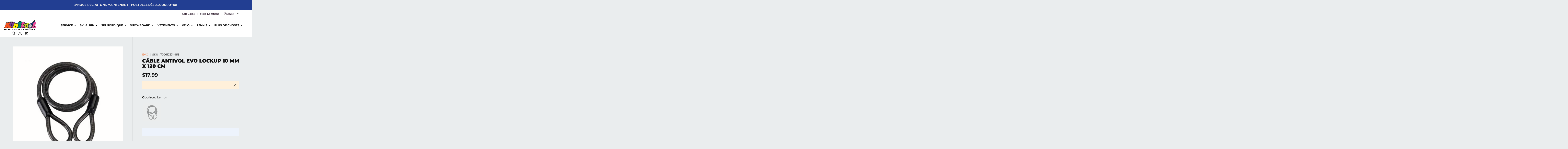

--- FILE ---
content_type: text/html; charset=utf-8
request_url: https://kunstadt.com/fr/products/evolockup10mmx120cmcoilcablelock
body_size: 50399
content:
<!doctype html>
<html class="no-js" lang="fr" dir="ltr">
<head><meta charset="utf-8">
<meta name="viewport" content="width=device-width,initial-scale=1">
<title>Câble antivol EVO Lockup 10 mm x 120 cm &ndash; Kunstadt Sports</title><link rel="canonical" href="https://kunstadt.com/fr/products/evolockup10mmx120cmcoilcablelock"><link rel="icon" href="//kunstadt.com/cdn/shop/files/favicon_kunstadt_180x180_be88cac8-aba7-4733-b516-88f17000eb84.png?crop=center&height=48&v=1631892724&width=48" type="image/png">
  <link rel="apple-touch-icon" href="//kunstadt.com/cdn/shop/files/favicon_kunstadt_180x180_be88cac8-aba7-4733-b516-88f17000eb84.png?crop=center&height=180&v=1631892724&width=180"><meta name="description" content="Câble en acier revêtu de 10 mm Pensez à la protection de la peinture de revêtement de câble en vinyle 2 extrémités bouclées"><meta property="og:site_name" content="Kunstadt Sports">
<meta property="og:url" content="https://kunstadt.com/fr/products/evolockup10mmx120cmcoilcablelock">
<meta property="og:title" content="Câble antivol EVO Lockup 10 mm x 120 cm">
<meta property="og:type" content="product">
<meta property="og:description" content="Câble en acier revêtu de 10 mm Pensez à la protection de la peinture de revêtement de câble en vinyle 2 extrémités bouclées"><meta property="og:image" content="http://kunstadt.com/cdn/shop/files/EVO-Lockup-10mm-x120cm-Coil-Cable-Lock-Black.jpg?crop=center&height=1200&v=1712154570&width=1200">
  <meta property="og:image:secure_url" content="https://kunstadt.com/cdn/shop/files/EVO-Lockup-10mm-x120cm-Coil-Cable-Lock-Black.jpg?crop=center&height=1200&v=1712154570&width=1200">
  <meta property="og:image:width" content="900">
  <meta property="og:image:height" content="900"><meta property="og:price:amount" content="17.99">
  <meta property="og:price:currency" content="CAD"><meta name="twitter:card" content="summary_large_image">
<meta name="twitter:title" content="Câble antivol EVO Lockup 10 mm x 120 cm">
<meta name="twitter:description" content="Câble en acier revêtu de 10 mm Pensez à la protection de la peinture de revêtement de câble en vinyle 2 extrémités bouclées">
<link rel="preload" href="//kunstadt.com/cdn/shop/t/107/assets/main.css?v=142292897262274347841759773460" as="style"><style data-shopify>
@font-face {
  font-family: Montserrat;
  font-weight: 400;
  font-style: normal;
  font-display: swap;
  src: url("//kunstadt.com/cdn/fonts/montserrat/montserrat_n4.81949fa0ac9fd2021e16436151e8eaa539321637.woff2") format("woff2"),
       url("//kunstadt.com/cdn/fonts/montserrat/montserrat_n4.a6c632ca7b62da89c3594789ba828388aac693fe.woff") format("woff");
}
@font-face {
  font-family: Montserrat;
  font-weight: 700;
  font-style: normal;
  font-display: swap;
  src: url("//kunstadt.com/cdn/fonts/montserrat/montserrat_n7.3c434e22befd5c18a6b4afadb1e3d77c128c7939.woff2") format("woff2"),
       url("//kunstadt.com/cdn/fonts/montserrat/montserrat_n7.5d9fa6e2cae713c8fb539a9876489d86207fe957.woff") format("woff");
}
@font-face {
  font-family: Montserrat;
  font-weight: 400;
  font-style: italic;
  font-display: swap;
  src: url("//kunstadt.com/cdn/fonts/montserrat/montserrat_i4.5a4ea298b4789e064f62a29aafc18d41f09ae59b.woff2") format("woff2"),
       url("//kunstadt.com/cdn/fonts/montserrat/montserrat_i4.072b5869c5e0ed5b9d2021e4c2af132e16681ad2.woff") format("woff");
}
@font-face {
  font-family: Montserrat;
  font-weight: 700;
  font-style: italic;
  font-display: swap;
  src: url("//kunstadt.com/cdn/fonts/montserrat/montserrat_i7.a0d4a463df4f146567d871890ffb3c80408e7732.woff2") format("woff2"),
       url("//kunstadt.com/cdn/fonts/montserrat/montserrat_i7.f6ec9f2a0681acc6f8152c40921d2a4d2e1a2c78.woff") format("woff");
}
@font-face {
  font-family: Montserrat;
  font-weight: 900;
  font-style: normal;
  font-display: swap;
  src: url("//kunstadt.com/cdn/fonts/montserrat/montserrat_n9.680ded1be351aa3bf3b3650ac5f6df485af8a07c.woff2") format("woff2"),
       url("//kunstadt.com/cdn/fonts/montserrat/montserrat_n9.0cc5aaeff26ef35c23b69a061997d78c9697a382.woff") format("woff");
}
@font-face {
  font-family: Montserrat;
  font-weight: 400;
  font-style: normal;
  font-display: swap;
  src: url("//kunstadt.com/cdn/fonts/montserrat/montserrat_n4.81949fa0ac9fd2021e16436151e8eaa539321637.woff2") format("woff2"),
       url("//kunstadt.com/cdn/fonts/montserrat/montserrat_n4.a6c632ca7b62da89c3594789ba828388aac693fe.woff") format("woff");
}
:root {
      --bg-color: 234 237 238 / 1.0;
      --bg-color-og: 234 237 238 / 1.0;
      --heading-color: 17 17 17;
      --text-color: 17 17 17;
      --text-color-og: 17 17 17;
      --scrollbar-color: 17 17 17;
      --link-color: 242 103 34;
      --link-color-og: 242 103 34;
      --star-color: 255 159 28;--swatch-border-color-default: 191 193 194;
        --swatch-border-color-active: 126 127 128;
        --swatch-card-size: 40px;
        --swatch-variant-picker-size: 100px;--color-scheme-1-bg: 255 255 255 / 1.0;
      --color-scheme-1-grad: ;
      --color-scheme-1-heading: 29 58 113;
      --color-scheme-1-text: 29 58 113;
      --color-scheme-1-btn-bg: 20 154 154;
      --color-scheme-1-btn-text: 255 255 255;
      --color-scheme-1-btn-bg-hover: 59 181 181;--color-scheme-2-bg: 229 242 247 / 1.0;
      --color-scheme-2-grad: ;
      --color-scheme-2-heading: 29 58 113;
      --color-scheme-2-text: 17 17 17;
      --color-scheme-2-btn-bg: 29 58 113;
      --color-scheme-2-btn-text: 255 255 255;
      --color-scheme-2-btn-bg-hover: 68 95 144;--color-scheme-3-bg: 29 58 113 / 1.0;
      --color-scheme-3-grad: ;
      --color-scheme-3-heading: 255 255 255;
      --color-scheme-3-text: 255 255 255;
      --color-scheme-3-btn-bg: 255 240 0;
      --color-scheme-3-btn-text: 48 62 100;
      --color-scheme-3-btn-bg-hover: 238 227 16;

      --drawer-bg-color: 255 255 255 / 1.0;
      --drawer-text-color: 17 17 17;

      --panel-bg-color: 255 255 255 / 1.0;
      --panel-heading-color: 29 58 113;
      --panel-text-color: 17 17 17;

      --in-stock-text-color: 44 126 63;
      --low-stock-text-color: 210 134 26;
      --very-low-stock-text-color: 180 12 28;
      --no-stock-text-color: 119 119 119;
      --no-stock-backordered-text-color: 119 119 119;

      --error-bg-color: 252 237 238;
      --error-text-color: 180 12 28;
      --success-bg-color: 232 246 234;
      --success-text-color: 44 126 63;
      --info-bg-color: 253 253 253;
      --info-text-color: 26 102 210;

      --heading-font-family: Montserrat, sans-serif;
      --heading-font-style: normal;
      --heading-font-weight: 900;
      --heading-scale-start: 2;

      --navigation-font-family: Montserrat, sans-serif;
      --navigation-font-style: normal;
      --navigation-font-weight: 400;
      --heading-text-transform: uppercase;

      --subheading-text-transform: uppercase;
      --body-font-family: Montserrat, sans-serif;
      --body-font-style: normal;
      --body-font-weight: 400;
      --body-font-size: 16;

      --section-gap: 48;
      --heading-gap: calc(8 * var(--space-unit));--grid-column-gap: 20px;--btn-bg-color: 29 58 113;
      --btn-bg-hover-color: 68 95 144;
      --btn-text-color: 255 255 255;
      --btn-bg-color-og: 29 58 113;
      --btn-text-color-og: 255 255 255;
      --btn-alt-bg-color: 48 62 100;
      --btn-alt-bg-alpha: 1.0;
      --btn-alt-text-color: 255 255 255;
      --btn-border-width: 1px;
      --btn-padding-y: 12px;

      
      --btn-border-radius: 27px;
      

      --btn-lg-border-radius: 50%;
      --btn-icon-border-radius: 50%;
      --input-with-btn-inner-radius: var(--btn-border-radius);

      --input-bg-color: 234 237 238 / 1.0;
      --input-text-color: 17 17 17;
      --input-border-width: 1px;
      --input-border-radius: 26px;
      --textarea-border-radius: 12px;
      --input-border-radius: 27px;
      --input-lg-border-radius: 33px;
      --input-bg-color-diff-3: #e2e6e7;
      --input-bg-color-diff-6: #d9dfe0;

      --modal-border-radius: 0px;
      --modal-overlay-color: 0 0 0;
      --modal-overlay-opacity: 0.4;
      --drawer-border-radius: 0px;
      --overlay-border-radius: 0px;

      --custom-label-bg-color: 255 254 0 / 1.0;
      --custom-label-text-color: 42 43 42 / 1.0;--preorder-label-bg-color: 0 166 237 / 1.0;
      --preorder-label-text-color: 255 255 255 / 1.0;

      --collection-label-color: 0 126 18 / 1.0;

      --page-width: 1320px;
      --gutter-sm: 20px;
      --gutter-md: 32px;
      --gutter-lg: 64px;

      --payment-terms-bg-color: #eaedee;

      --coll-card-bg-color: #ffffff;
      --coll-card-border-color: #ffffff;

      --card-highlight-bg-color: #F9F9F9;
      --card-highlight-text-color: 85 85 85;
      --card-highlight-border-color: #E1E1E1;--card-bg-color: #fffefd;
      --card-text-color: 70 70 70;
      --card-border-color: rgba(0,0,0,0);--blend-bg-color: #fffefd;
        
          --aos-animate-duration: 0.6s;
        

        
          --aos-min-width: 0;
        
      

      --reading-width: 48em;
    }

    @media (max-width: 992px) {
      :root {
        --reading-width: 36em;
      }
    }
  </style><link rel="stylesheet" href="//kunstadt.com/cdn/shop/t/107/assets/main.css?v=142292897262274347841759773460">
  <script src="//kunstadt.com/cdn/shop/t/107/assets/main.js?v=182340204423554326591758805500" defer="defer"></script><link rel="preload" href="//kunstadt.com/cdn/fonts/montserrat/montserrat_n4.81949fa0ac9fd2021e16436151e8eaa539321637.woff2" as="font" type="font/woff2" crossorigin fetchpriority="high"><link rel="preload" href="//kunstadt.com/cdn/fonts/montserrat/montserrat_n9.680ded1be351aa3bf3b3650ac5f6df485af8a07c.woff2" as="font" type="font/woff2" crossorigin fetchpriority="high"><link rel="stylesheet" href="//kunstadt.com/cdn/shop/t/107/assets/custom-style.css?v=134130448228854192461763758322"><script>window.performance && window.performance.mark && window.performance.mark('shopify.content_for_header.start');</script><meta name="google-site-verification" content="i-8w7M-opNa9j_0deajqoXStCDniiVr0z8p-o1aCxFk">
<meta name="facebook-domain-verification" content="9jj848gi98e6eoqgrv07ccl8q52te3">
<meta id="shopify-digital-wallet" name="shopify-digital-wallet" content="/3716649/digital_wallets/dialog">
<meta name="shopify-checkout-api-token" content="e2136739e7327f8157bc5da252108644">
<meta id="in-context-paypal-metadata" data-shop-id="3716649" data-venmo-supported="false" data-environment="production" data-locale="fr_FR" data-paypal-v4="true" data-currency="CAD">
<link rel="alternate" hreflang="x-default" href="https://kunstadt.com/products/evolockup10mmx120cmcoilcablelock">
<link rel="alternate" hreflang="en" href="https://kunstadt.com/products/evolockup10mmx120cmcoilcablelock">
<link rel="alternate" hreflang="fr" href="https://kunstadt.com/fr/products/evolockup10mmx120cmcoilcablelock">
<link rel="alternate" type="application/json+oembed" href="https://kunstadt.com/fr/products/evolockup10mmx120cmcoilcablelock.oembed">
<script async="async" src="/checkouts/internal/preloads.js?locale=fr-CA"></script>
<link rel="preconnect" href="https://shop.app" crossorigin="anonymous">
<script async="async" src="https://shop.app/checkouts/internal/preloads.js?locale=fr-CA&shop_id=3716649" crossorigin="anonymous"></script>
<script id="shopify-features" type="application/json">{"accessToken":"e2136739e7327f8157bc5da252108644","betas":["rich-media-storefront-analytics"],"domain":"kunstadt.com","predictiveSearch":true,"shopId":3716649,"locale":"fr"}</script>
<script>var Shopify = Shopify || {};
Shopify.shop = "kunstadt.myshopify.com";
Shopify.locale = "fr";
Shopify.currency = {"active":"CAD","rate":"1.0"};
Shopify.country = "CA";
Shopify.theme = {"name":"Enterprise 2.0 WINTER 2026 (WM)","id":151134765283,"schema_name":"Enterprise","schema_version":"2.0.0","theme_store_id":1657,"role":"main"};
Shopify.theme.handle = "null";
Shopify.theme.style = {"id":null,"handle":null};
Shopify.cdnHost = "kunstadt.com/cdn";
Shopify.routes = Shopify.routes || {};
Shopify.routes.root = "/fr/";</script>
<script type="module">!function(o){(o.Shopify=o.Shopify||{}).modules=!0}(window);</script>
<script>!function(o){function n(){var o=[];function n(){o.push(Array.prototype.slice.apply(arguments))}return n.q=o,n}var t=o.Shopify=o.Shopify||{};t.loadFeatures=n(),t.autoloadFeatures=n()}(window);</script>
<script>
  window.ShopifyPay = window.ShopifyPay || {};
  window.ShopifyPay.apiHost = "shop.app\/pay";
  window.ShopifyPay.redirectState = null;
</script>
<script id="shop-js-analytics" type="application/json">{"pageType":"product"}</script>
<script defer="defer" async type="module" src="//kunstadt.com/cdn/shopifycloud/shop-js/modules/v2/client.init-shop-cart-sync_XvpUV7qp.fr.esm.js"></script>
<script defer="defer" async type="module" src="//kunstadt.com/cdn/shopifycloud/shop-js/modules/v2/chunk.common_C2xzKNNs.esm.js"></script>
<script type="module">
  await import("//kunstadt.com/cdn/shopifycloud/shop-js/modules/v2/client.init-shop-cart-sync_XvpUV7qp.fr.esm.js");
await import("//kunstadt.com/cdn/shopifycloud/shop-js/modules/v2/chunk.common_C2xzKNNs.esm.js");

  window.Shopify.SignInWithShop?.initShopCartSync?.({"fedCMEnabled":true,"windoidEnabled":true});

</script>
<script defer="defer" async type="module" src="//kunstadt.com/cdn/shopifycloud/shop-js/modules/v2/client.payment-terms_eoGasybT.fr.esm.js"></script>
<script defer="defer" async type="module" src="//kunstadt.com/cdn/shopifycloud/shop-js/modules/v2/chunk.common_C2xzKNNs.esm.js"></script>
<script defer="defer" async type="module" src="//kunstadt.com/cdn/shopifycloud/shop-js/modules/v2/chunk.modal_7MqWQJ87.esm.js"></script>
<script type="module">
  await import("//kunstadt.com/cdn/shopifycloud/shop-js/modules/v2/client.payment-terms_eoGasybT.fr.esm.js");
await import("//kunstadt.com/cdn/shopifycloud/shop-js/modules/v2/chunk.common_C2xzKNNs.esm.js");
await import("//kunstadt.com/cdn/shopifycloud/shop-js/modules/v2/chunk.modal_7MqWQJ87.esm.js");

  
</script>
<script>
  window.Shopify = window.Shopify || {};
  if (!window.Shopify.featureAssets) window.Shopify.featureAssets = {};
  window.Shopify.featureAssets['shop-js'] = {"shop-cart-sync":["modules/v2/client.shop-cart-sync_C66VAAYi.fr.esm.js","modules/v2/chunk.common_C2xzKNNs.esm.js"],"init-fed-cm":["modules/v2/client.init-fed-cm_By4eIqYa.fr.esm.js","modules/v2/chunk.common_C2xzKNNs.esm.js"],"shop-button":["modules/v2/client.shop-button_Bz0N9rYp.fr.esm.js","modules/v2/chunk.common_C2xzKNNs.esm.js"],"shop-cash-offers":["modules/v2/client.shop-cash-offers_B90ok608.fr.esm.js","modules/v2/chunk.common_C2xzKNNs.esm.js","modules/v2/chunk.modal_7MqWQJ87.esm.js"],"init-windoid":["modules/v2/client.init-windoid_CdJe_Ee3.fr.esm.js","modules/v2/chunk.common_C2xzKNNs.esm.js"],"shop-toast-manager":["modules/v2/client.shop-toast-manager_kCJHoUCw.fr.esm.js","modules/v2/chunk.common_C2xzKNNs.esm.js"],"init-shop-email-lookup-coordinator":["modules/v2/client.init-shop-email-lookup-coordinator_BPuRLqHy.fr.esm.js","modules/v2/chunk.common_C2xzKNNs.esm.js"],"init-shop-cart-sync":["modules/v2/client.init-shop-cart-sync_XvpUV7qp.fr.esm.js","modules/v2/chunk.common_C2xzKNNs.esm.js"],"avatar":["modules/v2/client.avatar_BTnouDA3.fr.esm.js"],"pay-button":["modules/v2/client.pay-button_CmFhG2BZ.fr.esm.js","modules/v2/chunk.common_C2xzKNNs.esm.js"],"init-customer-accounts":["modules/v2/client.init-customer-accounts_C5-IhKGM.fr.esm.js","modules/v2/client.shop-login-button_DrlPOW6Z.fr.esm.js","modules/v2/chunk.common_C2xzKNNs.esm.js","modules/v2/chunk.modal_7MqWQJ87.esm.js"],"init-shop-for-new-customer-accounts":["modules/v2/client.init-shop-for-new-customer-accounts_Cv1WqR1n.fr.esm.js","modules/v2/client.shop-login-button_DrlPOW6Z.fr.esm.js","modules/v2/chunk.common_C2xzKNNs.esm.js","modules/v2/chunk.modal_7MqWQJ87.esm.js"],"shop-login-button":["modules/v2/client.shop-login-button_DrlPOW6Z.fr.esm.js","modules/v2/chunk.common_C2xzKNNs.esm.js","modules/v2/chunk.modal_7MqWQJ87.esm.js"],"init-customer-accounts-sign-up":["modules/v2/client.init-customer-accounts-sign-up_Dqgdz3C3.fr.esm.js","modules/v2/client.shop-login-button_DrlPOW6Z.fr.esm.js","modules/v2/chunk.common_C2xzKNNs.esm.js","modules/v2/chunk.modal_7MqWQJ87.esm.js"],"shop-follow-button":["modules/v2/client.shop-follow-button_D7RRykwK.fr.esm.js","modules/v2/chunk.common_C2xzKNNs.esm.js","modules/v2/chunk.modal_7MqWQJ87.esm.js"],"checkout-modal":["modules/v2/client.checkout-modal_NILs_SXn.fr.esm.js","modules/v2/chunk.common_C2xzKNNs.esm.js","modules/v2/chunk.modal_7MqWQJ87.esm.js"],"lead-capture":["modules/v2/client.lead-capture_CSmE_fhP.fr.esm.js","modules/v2/chunk.common_C2xzKNNs.esm.js","modules/v2/chunk.modal_7MqWQJ87.esm.js"],"shop-login":["modules/v2/client.shop-login_CKcjyRl_.fr.esm.js","modules/v2/chunk.common_C2xzKNNs.esm.js","modules/v2/chunk.modal_7MqWQJ87.esm.js"],"payment-terms":["modules/v2/client.payment-terms_eoGasybT.fr.esm.js","modules/v2/chunk.common_C2xzKNNs.esm.js","modules/v2/chunk.modal_7MqWQJ87.esm.js"]};
</script>
<script id="__st">var __st={"a":3716649,"offset":-18000,"reqid":"887bd001-2bfa-4789-abed-0dd0e364a65e-1768784251","pageurl":"kunstadt.com\/fr\/products\/evolockup10mmx120cmcoilcablelock","u":"9bcaf17c71c0","p":"product","rtyp":"product","rid":7600302129379};</script>
<script>window.ShopifyPaypalV4VisibilityTracking = true;</script>
<script id="captcha-bootstrap">!function(){'use strict';const t='contact',e='account',n='new_comment',o=[[t,t],['blogs',n],['comments',n],[t,'customer']],c=[[e,'customer_login'],[e,'guest_login'],[e,'recover_customer_password'],[e,'create_customer']],r=t=>t.map((([t,e])=>`form[action*='/${t}']:not([data-nocaptcha='true']) input[name='form_type'][value='${e}']`)).join(','),a=t=>()=>t?[...document.querySelectorAll(t)].map((t=>t.form)):[];function s(){const t=[...o],e=r(t);return a(e)}const i='password',u='form_key',d=['recaptcha-v3-token','g-recaptcha-response','h-captcha-response',i],f=()=>{try{return window.sessionStorage}catch{return}},m='__shopify_v',_=t=>t.elements[u];function p(t,e,n=!1){try{const o=window.sessionStorage,c=JSON.parse(o.getItem(e)),{data:r}=function(t){const{data:e,action:n}=t;return t[m]||n?{data:e,action:n}:{data:t,action:n}}(c);for(const[e,n]of Object.entries(r))t.elements[e]&&(t.elements[e].value=n);n&&o.removeItem(e)}catch(o){console.error('form repopulation failed',{error:o})}}const l='form_type',E='cptcha';function T(t){t.dataset[E]=!0}const w=window,h=w.document,L='Shopify',v='ce_forms',y='captcha';let A=!1;((t,e)=>{const n=(g='f06e6c50-85a8-45c8-87d0-21a2b65856fe',I='https://cdn.shopify.com/shopifycloud/storefront-forms-hcaptcha/ce_storefront_forms_captcha_hcaptcha.v1.5.2.iife.js',D={infoText:'Protégé par hCaptcha',privacyText:'Confidentialité',termsText:'Conditions'},(t,e,n)=>{const o=w[L][v],c=o.bindForm;if(c)return c(t,g,e,D).then(n);var r;o.q.push([[t,g,e,D],n]),r=I,A||(h.body.append(Object.assign(h.createElement('script'),{id:'captcha-provider',async:!0,src:r})),A=!0)});var g,I,D;w[L]=w[L]||{},w[L][v]=w[L][v]||{},w[L][v].q=[],w[L][y]=w[L][y]||{},w[L][y].protect=function(t,e){n(t,void 0,e),T(t)},Object.freeze(w[L][y]),function(t,e,n,w,h,L){const[v,y,A,g]=function(t,e,n){const i=e?o:[],u=t?c:[],d=[...i,...u],f=r(d),m=r(i),_=r(d.filter((([t,e])=>n.includes(e))));return[a(f),a(m),a(_),s()]}(w,h,L),I=t=>{const e=t.target;return e instanceof HTMLFormElement?e:e&&e.form},D=t=>v().includes(t);t.addEventListener('submit',(t=>{const e=I(t);if(!e)return;const n=D(e)&&!e.dataset.hcaptchaBound&&!e.dataset.recaptchaBound,o=_(e),c=g().includes(e)&&(!o||!o.value);(n||c)&&t.preventDefault(),c&&!n&&(function(t){try{if(!f())return;!function(t){const e=f();if(!e)return;const n=_(t);if(!n)return;const o=n.value;o&&e.removeItem(o)}(t);const e=Array.from(Array(32),(()=>Math.random().toString(36)[2])).join('');!function(t,e){_(t)||t.append(Object.assign(document.createElement('input'),{type:'hidden',name:u})),t.elements[u].value=e}(t,e),function(t,e){const n=f();if(!n)return;const o=[...t.querySelectorAll(`input[type='${i}']`)].map((({name:t})=>t)),c=[...d,...o],r={};for(const[a,s]of new FormData(t).entries())c.includes(a)||(r[a]=s);n.setItem(e,JSON.stringify({[m]:1,action:t.action,data:r}))}(t,e)}catch(e){console.error('failed to persist form',e)}}(e),e.submit())}));const S=(t,e)=>{t&&!t.dataset[E]&&(n(t,e.some((e=>e===t))),T(t))};for(const o of['focusin','change'])t.addEventListener(o,(t=>{const e=I(t);D(e)&&S(e,y())}));const B=e.get('form_key'),M=e.get(l),P=B&&M;t.addEventListener('DOMContentLoaded',(()=>{const t=y();if(P)for(const e of t)e.elements[l].value===M&&p(e,B);[...new Set([...A(),...v().filter((t=>'true'===t.dataset.shopifyCaptcha))])].forEach((e=>S(e,t)))}))}(h,new URLSearchParams(w.location.search),n,t,e,['guest_login'])})(!0,!0)}();</script>
<script integrity="sha256-4kQ18oKyAcykRKYeNunJcIwy7WH5gtpwJnB7kiuLZ1E=" data-source-attribution="shopify.loadfeatures" defer="defer" src="//kunstadt.com/cdn/shopifycloud/storefront/assets/storefront/load_feature-a0a9edcb.js" crossorigin="anonymous"></script>
<script crossorigin="anonymous" defer="defer" src="//kunstadt.com/cdn/shopifycloud/storefront/assets/shopify_pay/storefront-65b4c6d7.js?v=20250812"></script>
<script data-source-attribution="shopify.dynamic_checkout.dynamic.init">var Shopify=Shopify||{};Shopify.PaymentButton=Shopify.PaymentButton||{isStorefrontPortableWallets:!0,init:function(){window.Shopify.PaymentButton.init=function(){};var t=document.createElement("script");t.src="https://kunstadt.com/cdn/shopifycloud/portable-wallets/latest/portable-wallets.fr.js",t.type="module",document.head.appendChild(t)}};
</script>
<script data-source-attribution="shopify.dynamic_checkout.buyer_consent">
  function portableWalletsHideBuyerConsent(e){var t=document.getElementById("shopify-buyer-consent"),n=document.getElementById("shopify-subscription-policy-button");t&&n&&(t.classList.add("hidden"),t.setAttribute("aria-hidden","true"),n.removeEventListener("click",e))}function portableWalletsShowBuyerConsent(e){var t=document.getElementById("shopify-buyer-consent"),n=document.getElementById("shopify-subscription-policy-button");t&&n&&(t.classList.remove("hidden"),t.removeAttribute("aria-hidden"),n.addEventListener("click",e))}window.Shopify?.PaymentButton&&(window.Shopify.PaymentButton.hideBuyerConsent=portableWalletsHideBuyerConsent,window.Shopify.PaymentButton.showBuyerConsent=portableWalletsShowBuyerConsent);
</script>
<script data-source-attribution="shopify.dynamic_checkout.cart.bootstrap">document.addEventListener("DOMContentLoaded",(function(){function t(){return document.querySelector("shopify-accelerated-checkout-cart, shopify-accelerated-checkout")}if(t())Shopify.PaymentButton.init();else{new MutationObserver((function(e,n){t()&&(Shopify.PaymentButton.init(),n.disconnect())})).observe(document.body,{childList:!0,subtree:!0})}}));
</script>
<link id="shopify-accelerated-checkout-styles" rel="stylesheet" media="screen" href="https://kunstadt.com/cdn/shopifycloud/portable-wallets/latest/accelerated-checkout-backwards-compat.css" crossorigin="anonymous">
<style id="shopify-accelerated-checkout-cart">
        #shopify-buyer-consent {
  margin-top: 1em;
  display: inline-block;
  width: 100%;
}

#shopify-buyer-consent.hidden {
  display: none;
}

#shopify-subscription-policy-button {
  background: none;
  border: none;
  padding: 0;
  text-decoration: underline;
  font-size: inherit;
  cursor: pointer;
}

#shopify-subscription-policy-button::before {
  box-shadow: none;
}

      </style>
<script id="sections-script" data-sections="header,footer" defer="defer" src="//kunstadt.com/cdn/shop/t/107/compiled_assets/scripts.js?v=35038"></script>
<script>window.performance && window.performance.mark && window.performance.mark('shopify.content_for_header.end');</script>
<script src="//kunstadt.com/cdn/shop/t/107/assets/blur-messages.js?v=98620774460636405321758805500" defer="defer"></script>
    <script src="//kunstadt.com/cdn/shop/t/107/assets/animate-on-scroll.js?v=15249566486942820451758805500" defer="defer"></script>
    <link rel="stylesheet" href="//kunstadt.com/cdn/shop/t/107/assets/animate-on-scroll.css?v=116194678796051782541758805500">
  

  <script>document.documentElement.className = document.documentElement.className.replace('no-js', 'js');</script><!-- CC Custom Head Start --><!-- Google Tag Manager -->
<script>(function(w,d,s,l,i){w[l]=w[l]||[];w[l].push({'gtm.start':
new Date().getTime(),event:'gtm.js'});var f=d.getElementsByTagName(s)[0],
j=d.createElement(s),dl=l!='dataLayer'?'&l='+l:'';j.async=true;j.src=
'https://www.googletagmanager.com/gtm.js?id='+i+dl;f.parentNode.insertBefore(j,f);
})(window,document,'script','dataLayer','GTM-5ZJGMXB');</script>
<!-- End Google Tag Manager --><!-- CC Custom Head End --><!-- Google Tag Manager -->
  <script>(function(w,d,s,l,i){w[l]=w[l]||[];w[l].push({'gtm.start':
  new Date().getTime(),event:'gtm.js'});var f=d.getElementsByTagName(s)[0],
  j=d.createElement(s),dl=l!='dataLayer'?'&l='+l:'';j.async=true;j.src=
  'https://www.googletagmanager.com/gtm.js?id='+i+dl;f.parentNode.insertBefore(j,f);
  })(window,document,'script','dataLayer','GTM-5ZJGMXB');</script>
  <!-- End Google Tag Manager -->
<!-- BEGIN app block: shopify://apps/simprosys-google-shopping-feed/blocks/core_settings_block/1f0b859e-9fa6-4007-97e8-4513aff5ff3b --><!-- BEGIN: GSF App Core Tags & Scripts by Simprosys Google Shopping Feed -->









<!-- END: GSF App Core Tags & Scripts by Simprosys Google Shopping Feed -->
<!-- END app block --><!-- BEGIN app block: shopify://apps/judge-me-reviews/blocks/judgeme_core/61ccd3b1-a9f2-4160-9fe9-4fec8413e5d8 --><!-- Start of Judge.me Core -->






<link rel="dns-prefetch" href="https://cdnwidget.judge.me">
<link rel="dns-prefetch" href="https://cdn.judge.me">
<link rel="dns-prefetch" href="https://cdn1.judge.me">
<link rel="dns-prefetch" href="https://api.judge.me">

<script data-cfasync='false' class='jdgm-settings-script'>window.jdgmSettings={"pagination":5,"disable_web_reviews":false,"badge_no_review_text":"Aucun avis","badge_n_reviews_text":"{{ n }} avis","hide_badge_preview_if_no_reviews":true,"badge_hide_text":false,"enforce_center_preview_badge":false,"widget_title":"Avis Clients","widget_open_form_text":"Écrire un avis","widget_close_form_text":"Annuler l'avis","widget_refresh_page_text":"Actualiser la page","widget_summary_text":"Basé sur {{ number_of_reviews }} avis","widget_no_review_text":"Soyez le premier à écrire un avis","widget_name_field_text":"Nom d'affichage","widget_verified_name_field_text":"Nom vérifié (public)","widget_name_placeholder_text":"Nom d'affichage","widget_required_field_error_text":"Ce champ est obligatoire.","widget_email_field_text":"Adresse email","widget_verified_email_field_text":"Email vérifié (privé, ne peut pas être modifié)","widget_email_placeholder_text":"Votre adresse email","widget_email_field_error_text":"Veuillez entrer une adresse email valide.","widget_rating_field_text":"Évaluation","widget_review_title_field_text":"Titre de l'avis","widget_review_title_placeholder_text":"Donnez un titre à votre avis","widget_review_body_field_text":"Contenu de l'avis","widget_review_body_placeholder_text":"Commencez à écrire ici...","widget_pictures_field_text":"Photo/Vidéo (facultatif)","widget_submit_review_text":"Soumettre l'avis","widget_submit_verified_review_text":"Soumettre un avis vérifié","widget_submit_success_msg_with_auto_publish":"Merci ! Veuillez actualiser la page dans quelques instants pour voir votre avis. Vous pouvez supprimer ou modifier votre avis en vous connectant à \u003ca href='https://judge.me/login' target='_blank' rel='nofollow noopener'\u003eJudge.me\u003c/a\u003e","widget_submit_success_msg_no_auto_publish":"Merci ! Votre avis sera publié dès qu'il sera approuvé par l'administrateur de la boutique. Vous pouvez supprimer ou modifier votre avis en vous connectant à \u003ca href='https://judge.me/login' target='_blank' rel='nofollow noopener'\u003eJudge.me\u003c/a\u003e","widget_show_default_reviews_out_of_total_text":"Affichage de {{ n_reviews_shown }} sur {{ n_reviews }} avis.","widget_show_all_link_text":"Tout afficher","widget_show_less_link_text":"Afficher moins","widget_author_said_text":"{{ reviewer_name }} a dit :","widget_days_text":"il y a {{ n }} jour/jours","widget_weeks_text":"il y a {{ n }} semaine/semaines","widget_months_text":"il y a {{ n }} mois","widget_years_text":"il y a {{ n }} an/ans","widget_yesterday_text":"Hier","widget_today_text":"Aujourd'hui","widget_replied_text":"\u003e\u003e {{ shop_name }} a répondu :","widget_read_more_text":"Lire plus","widget_reviewer_name_as_initial":"last_initial","widget_rating_filter_color":"#43C7C7","widget_rating_filter_see_all_text":"Voir tous les avis","widget_sorting_most_recent_text":"Plus récents","widget_sorting_highest_rating_text":"Meilleures notes","widget_sorting_lowest_rating_text":"Notes les plus basses","widget_sorting_with_pictures_text":"Uniquement les photos","widget_sorting_most_helpful_text":"Plus utiles","widget_open_question_form_text":"Poser une question","widget_reviews_subtab_text":"Avis","widget_questions_subtab_text":"Questions","widget_question_label_text":"Question","widget_answer_label_text":"Réponse","widget_question_placeholder_text":"Écrivez votre question ici","widget_submit_question_text":"Soumettre la question","widget_question_submit_success_text":"Merci pour votre question ! Nous vous notifierons dès qu'elle aura une réponse.","verified_badge_text":"Vérifié","verified_badge_bg_color":"","verified_badge_text_color":"#FEFF00","verified_badge_placement":"left-of-reviewer-name","widget_review_max_height":"","widget_hide_border":false,"widget_social_share":false,"widget_thumb":true,"widget_review_location_show":false,"widget_location_format":"","all_reviews_include_out_of_store_products":false,"all_reviews_out_of_store_text":"(hors boutique)","all_reviews_pagination":100,"all_reviews_product_name_prefix_text":"à propos de","enable_review_pictures":true,"enable_question_anwser":false,"widget_theme":"leex","review_date_format":"mm/dd/yyyy","default_sort_method":"most-recent","widget_product_reviews_subtab_text":"Avis Produits","widget_shop_reviews_subtab_text":"Avis Boutique","widget_other_products_reviews_text":"Avis pour d'autres produits","widget_store_reviews_subtab_text":"Avis de la boutique","widget_no_store_reviews_text":"Cette boutique n'a pas encore reçu d'avis","widget_web_restriction_product_reviews_text":"Ce produit n'a pas encore reçu d'avis","widget_no_items_text":"Aucun élément trouvé","widget_show_more_text":"Afficher plus","widget_write_a_store_review_text":"Écrire un avis sur la boutique","widget_other_languages_heading":"Avis dans d'autres langues","widget_translate_review_text":"Traduire l'avis en {{ language }}","widget_translating_review_text":"Traduction en cours...","widget_show_original_translation_text":"Afficher l'original ({{ language }})","widget_translate_review_failed_text":"Impossible de traduire cet avis.","widget_translate_review_retry_text":"Réessayer","widget_translate_review_try_again_later_text":"Réessayez plus tard","show_product_url_for_grouped_product":false,"widget_sorting_pictures_first_text":"Photos en premier","show_pictures_on_all_rev_page_mobile":true,"show_pictures_on_all_rev_page_desktop":true,"floating_tab_hide_mobile_install_preference":false,"floating_tab_button_name":"★ Avis","floating_tab_title":"Laissons nos clients parler pour nous","floating_tab_button_color":"","floating_tab_button_background_color":"","floating_tab_url":"","floating_tab_url_enabled":false,"floating_tab_tab_style":"text","all_reviews_text_badge_text":"Les clients nous notent {{ shop.metafields.judgeme.all_reviews_rating | round: 1 }}/5 basé sur {{ shop.metafields.judgeme.all_reviews_count }} avis.","all_reviews_text_badge_text_branded_style":"{{ shop.metafields.judgeme.all_reviews_rating | round: 1 }} sur 5 étoiles basé sur {{ shop.metafields.judgeme.all_reviews_count }} avis","is_all_reviews_text_badge_a_link":false,"show_stars_for_all_reviews_text_badge":false,"all_reviews_text_badge_url":"","all_reviews_text_style":"branded","all_reviews_text_color_style":"judgeme_brand_color","all_reviews_text_color":"#108474","all_reviews_text_show_jm_brand":true,"featured_carousel_show_header":true,"featured_carousel_title":"Laissons nos clients parler pour nous","testimonials_carousel_title":"Les clients nous disent","videos_carousel_title":"Histoire de clients réels","cards_carousel_title":"Les clients nous disent","featured_carousel_count_text":"sur {{ n }} avis","featured_carousel_add_link_to_all_reviews_page":true,"featured_carousel_url":"/pages/customer-feedback-and-reviews","featured_carousel_show_images":true,"featured_carousel_autoslide_interval":5,"featured_carousel_arrows_on_the_sides":true,"featured_carousel_height":350,"featured_carousel_width":99,"featured_carousel_image_size":720,"featured_carousel_image_height":250,"featured_carousel_arrow_color":"#339999","verified_count_badge_style":"branded","verified_count_badge_orientation":"horizontal","verified_count_badge_color_style":"judgeme_brand_color","verified_count_badge_color":"#108474","is_verified_count_badge_a_link":false,"verified_count_badge_url":"","verified_count_badge_show_jm_brand":true,"widget_rating_preset_default":5,"widget_first_sub_tab":"product-reviews","widget_show_histogram":true,"widget_histogram_use_custom_color":true,"widget_pagination_use_custom_color":false,"widget_star_use_custom_color":false,"widget_verified_badge_use_custom_color":true,"widget_write_review_use_custom_color":false,"picture_reminder_submit_button":"Télécharger des photos","enable_review_videos":false,"mute_video_by_default":false,"widget_sorting_videos_first_text":"Vidéos en premier","widget_review_pending_text":"En attente","featured_carousel_items_for_large_screen":4,"social_share_options_order":"Facebook,Twitter","remove_microdata_snippet":true,"disable_json_ld":false,"enable_json_ld_products":false,"preview_badge_show_question_text":false,"preview_badge_no_question_text":"Aucune question","preview_badge_n_question_text":"{{ number_of_questions }} question/questions","qa_badge_show_icon":false,"qa_badge_position":"below","remove_judgeme_branding":true,"widget_add_search_bar":false,"widget_search_bar_placeholder":"Recherche","widget_sorting_verified_only_text":"Vérifiés uniquement","featured_carousel_theme":"gallery","featured_carousel_show_rating":true,"featured_carousel_show_title":true,"featured_carousel_show_body":true,"featured_carousel_show_date":false,"featured_carousel_show_reviewer":true,"featured_carousel_show_product":true,"featured_carousel_header_background_color":"#108474","featured_carousel_header_text_color":"#ffffff","featured_carousel_name_product_separator":"reviewed","featured_carousel_full_star_background":"#108474","featured_carousel_empty_star_background":"#dadada","featured_carousel_vertical_theme_background":"#f9fafb","featured_carousel_verified_badge_enable":true,"featured_carousel_verified_badge_color":"#108474","featured_carousel_border_style":"square","featured_carousel_review_line_length_limit":3,"featured_carousel_more_reviews_button_text":"Lire plus d'avis","featured_carousel_view_product_button_text":"Voir le produit","all_reviews_page_load_reviews_on":"scroll","all_reviews_page_load_more_text":"Charger plus d'avis","disable_fb_tab_reviews":false,"enable_ajax_cdn_cache":false,"widget_advanced_speed_features":5,"widget_public_name_text":"affiché publiquement comme","default_reviewer_name":"John Smith","default_reviewer_name_has_non_latin":true,"widget_reviewer_anonymous":"Anonyme","medals_widget_title":"Médailles d'avis Judge.me","medals_widget_background_color":"#f9fafb","medals_widget_position":"footer_all_pages","medals_widget_border_color":"#f9fafb","medals_widget_verified_text_position":"left","medals_widget_use_monochromatic_version":false,"medals_widget_elements_color":"#108474","show_reviewer_avatar":false,"widget_invalid_yt_video_url_error_text":"Pas une URL de vidéo YouTube","widget_max_length_field_error_text":"Veuillez ne pas dépasser {0} caractères.","widget_show_country_flag":false,"widget_show_collected_via_shop_app":true,"widget_verified_by_shop_badge_style":"light","widget_verified_by_shop_text":"Vérifié par la boutique","widget_show_photo_gallery":true,"widget_load_with_code_splitting":true,"widget_ugc_install_preference":false,"widget_ugc_title":"Fait par nous, partagé par vous","widget_ugc_subtitle":"Taguez-nous pour voir votre photo mise en avant sur notre page","widget_ugc_arrows_color":"#ffffff","widget_ugc_primary_button_text":"Acheter maintenant","widget_ugc_primary_button_background_color":"#108474","widget_ugc_primary_button_text_color":"#ffffff","widget_ugc_primary_button_border_width":"0","widget_ugc_primary_button_border_style":"none","widget_ugc_primary_button_border_color":"#108474","widget_ugc_primary_button_border_radius":"25","widget_ugc_secondary_button_text":"Charger plus","widget_ugc_secondary_button_background_color":"#ffffff","widget_ugc_secondary_button_text_color":"#108474","widget_ugc_secondary_button_border_width":"2","widget_ugc_secondary_button_border_style":"solid","widget_ugc_secondary_button_border_color":"#108474","widget_ugc_secondary_button_border_radius":"25","widget_ugc_reviews_button_text":"Voir les avis","widget_ugc_reviews_button_background_color":"#ffffff","widget_ugc_reviews_button_text_color":"#108474","widget_ugc_reviews_button_border_width":"2","widget_ugc_reviews_button_border_style":"solid","widget_ugc_reviews_button_border_color":"#108474","widget_ugc_reviews_button_border_radius":"25","widget_ugc_reviews_button_link_to":"judgeme-reviews-page","widget_ugc_show_post_date":true,"widget_ugc_max_width":"800","widget_rating_metafield_value_type":true,"widget_primary_color":"#13A290","widget_enable_secondary_color":false,"widget_secondary_color":"#edf5f5","widget_summary_average_rating_text":"{{ average_rating }} sur 5","widget_media_grid_title":"Photos \u0026 vidéos clients","widget_media_grid_see_more_text":"Voir plus","widget_round_style":false,"widget_show_product_medals":false,"widget_verified_by_judgeme_text":"Vérifié par Judge.me","widget_show_store_medals":false,"widget_verified_by_judgeme_text_in_store_medals":"Vérifié par Judge.me","widget_media_field_exceed_quantity_message":"Désolé, nous ne pouvons accepter que {{ max_media }} pour un avis.","widget_media_field_exceed_limit_message":"{{ file_name }} est trop volumineux, veuillez sélectionner un {{ media_type }} de moins de {{ size_limit }}MB.","widget_review_submitted_text":"Avis soumis !","widget_question_submitted_text":"Question soumise !","widget_close_form_text_question":"Annuler","widget_write_your_answer_here_text":"Écrivez votre réponse ici","widget_enabled_branded_link":true,"widget_show_collected_by_judgeme":false,"widget_reviewer_name_color":"","widget_write_review_text_color":"","widget_write_review_bg_color":"","widget_collected_by_judgeme_text":"collecté par Judge.me","widget_pagination_type":"standard","widget_load_more_text":"Charger plus","widget_load_more_color":"#108474","widget_full_review_text":"Avis complet","widget_read_more_reviews_text":"Lire plus d'avis","widget_read_questions_text":"Lire les questions","widget_questions_and_answers_text":"Questions \u0026 Réponses","widget_verified_by_text":"Vérifié par","widget_verified_text":"Vérifié","widget_number_of_reviews_text":"{{ number_of_reviews }} avis","widget_back_button_text":"Retour","widget_next_button_text":"Suivant","widget_custom_forms_filter_button":"Filtres","custom_forms_style":"horizontal","widget_show_review_information":false,"how_reviews_are_collected":"Comment les avis sont-ils collectés ?","widget_show_review_keywords":false,"widget_gdpr_statement":"Comment nous utilisons vos données : Nous vous contacterons uniquement à propos de l'avis que vous avez laissé, et seulement si nécessaire. En soumettant votre avis, vous acceptez les \u003ca href='https://judge.me/terms' target='_blank' rel='nofollow noopener'\u003econditions\u003c/a\u003e, la \u003ca href='https://judge.me/privacy' target='_blank' rel='nofollow noopener'\u003epolitique de confidentialité\u003c/a\u003e et les \u003ca href='https://judge.me/content-policy' target='_blank' rel='nofollow noopener'\u003epolitiques de contenu\u003c/a\u003e de Judge.me.","widget_multilingual_sorting_enabled":false,"widget_translate_review_content_enabled":false,"widget_translate_review_content_method":"manual","popup_widget_review_selection":"automatically_with_pictures","popup_widget_round_border_style":true,"popup_widget_show_title":true,"popup_widget_show_body":true,"popup_widget_show_reviewer":false,"popup_widget_show_product":true,"popup_widget_show_pictures":true,"popup_widget_use_review_picture":true,"popup_widget_show_on_home_page":true,"popup_widget_show_on_product_page":true,"popup_widget_show_on_collection_page":true,"popup_widget_show_on_cart_page":true,"popup_widget_position":"bottom_left","popup_widget_first_review_delay":5,"popup_widget_duration":5,"popup_widget_interval":5,"popup_widget_review_count":5,"popup_widget_hide_on_mobile":true,"review_snippet_widget_round_border_style":true,"review_snippet_widget_card_color":"#FFFFFF","review_snippet_widget_slider_arrows_background_color":"#FFFFFF","review_snippet_widget_slider_arrows_color":"#000000","review_snippet_widget_star_color":"#108474","show_product_variant":false,"all_reviews_product_variant_label_text":"Variante : ","widget_show_verified_branding":false,"widget_ai_summary_title":"Les clients disent","widget_ai_summary_disclaimer":"Résumé des avis généré par IA basé sur les avis clients récents","widget_show_ai_summary":false,"widget_show_ai_summary_bg":false,"widget_show_review_title_input":true,"redirect_reviewers_invited_via_email":"review_widget","request_store_review_after_product_review":false,"request_review_other_products_in_order":false,"review_form_color_scheme":"default","review_form_corner_style":"square","review_form_star_color":{},"review_form_text_color":"#333333","review_form_background_color":"#ffffff","review_form_field_background_color":"#fafafa","review_form_button_color":{},"review_form_button_text_color":"#ffffff","review_form_modal_overlay_color":"#000000","review_content_screen_title_text":"Comment évalueriez-vous ce produit ?","review_content_introduction_text":"Nous serions ravis que vous partagiez un peu votre expérience.","store_review_form_title_text":"Comment évalueriez-vous cette boutique ?","store_review_form_introduction_text":"Nous serions ravis que vous partagiez un peu votre expérience.","show_review_guidance_text":true,"one_star_review_guidance_text":"Mauvais","five_star_review_guidance_text":"Excellent","customer_information_screen_title_text":"À propos de vous","customer_information_introduction_text":"Veuillez nous en dire plus sur vous.","custom_questions_screen_title_text":"Votre expérience en détail","custom_questions_introduction_text":"Voici quelques questions pour nous aider à mieux comprendre votre expérience.","review_submitted_screen_title_text":"Merci pour votre avis !","review_submitted_screen_thank_you_text":"Nous le traitons et il apparaîtra bientôt dans la boutique.","review_submitted_screen_email_verification_text":"Veuillez confirmer votre email en cliquant sur le lien que nous venons de vous envoyer. Cela nous aide à maintenir des avis authentiques.","review_submitted_request_store_review_text":"Aimeriez-vous partager votre expérience d'achat avec nous ?","review_submitted_review_other_products_text":"Aimeriez-vous évaluer ces produits ?","store_review_screen_title_text":"Voulez-vous partager votre expérience de shopping avec nous ?","store_review_introduction_text":"Nous apprécions votre retour d'expérience et nous l'utilisons pour nous améliorer. Veuillez partager vos pensées ou suggestions.","reviewer_media_screen_title_picture_text":"Partager une photo","reviewer_media_introduction_picture_text":"Téléchargez une photo pour étayer votre avis.","reviewer_media_screen_title_video_text":"Partager une vidéo","reviewer_media_introduction_video_text":"Téléchargez une vidéo pour étayer votre avis.","reviewer_media_screen_title_picture_or_video_text":"Partager une photo ou une vidéo","reviewer_media_introduction_picture_or_video_text":"Téléchargez une photo ou une vidéo pour étayer votre avis.","reviewer_media_youtube_url_text":"Collez votre URL Youtube ici","advanced_settings_next_step_button_text":"Suivant","advanced_settings_close_review_button_text":"Fermer","modal_write_review_flow":false,"write_review_flow_required_text":"Obligatoire","write_review_flow_privacy_message_text":"Nous respectons votre vie privée.","write_review_flow_anonymous_text":"Avis anonyme","write_review_flow_visibility_text":"Ne sera pas visible pour les autres clients.","write_review_flow_multiple_selection_help_text":"Sélectionnez autant que vous le souhaitez","write_review_flow_single_selection_help_text":"Sélectionnez une option","write_review_flow_required_field_error_text":"Ce champ est obligatoire","write_review_flow_invalid_email_error_text":"Veuillez saisir une adresse email valide","write_review_flow_max_length_error_text":"Max. {{ max_length }} caractères.","write_review_flow_media_upload_text":"\u003cb\u003eCliquez pour télécharger\u003c/b\u003e ou glissez-déposez","write_review_flow_gdpr_statement":"Nous vous contacterons uniquement au sujet de votre avis si nécessaire. En soumettant votre avis, vous acceptez nos \u003ca href='https://judge.me/terms' target='_blank' rel='nofollow noopener'\u003econditions d'utilisation\u003c/a\u003e et notre \u003ca href='https://judge.me/privacy' target='_blank' rel='nofollow noopener'\u003epolitique de confidentialité\u003c/a\u003e.","rating_only_reviews_enabled":false,"show_negative_reviews_help_screen":false,"new_review_flow_help_screen_rating_threshold":3,"negative_review_resolution_screen_title_text":"Dites-nous plus","negative_review_resolution_text":"Votre expérience est importante pour nous. S'il y a eu des problèmes avec votre achat, nous sommes là pour vous aider. N'hésitez pas à nous contacter, nous aimerions avoir l'opportunité de corriger les choses.","negative_review_resolution_button_text":"Contactez-nous","negative_review_resolution_proceed_with_review_text":"Laisser un avis","negative_review_resolution_subject":"Problème avec l'achat de {{ shop_name }}.{{ order_name }}","preview_badge_collection_page_install_status":false,"widget_review_custom_css":"","preview_badge_custom_css":"","preview_badge_stars_count":"5-stars","featured_carousel_custom_css":"","floating_tab_custom_css":"","all_reviews_widget_custom_css":"","medals_widget_custom_css":"","verified_badge_custom_css":"","all_reviews_text_custom_css":"","transparency_badges_collected_via_store_invite":false,"transparency_badges_from_another_provider":false,"transparency_badges_collected_from_store_visitor":false,"transparency_badges_collected_by_verified_review_provider":false,"transparency_badges_earned_reward":false,"transparency_badges_collected_via_store_invite_text":"Avis collecté via l'invitation du magasin","transparency_badges_from_another_provider_text":"Avis collecté d'un autre fournisseur","transparency_badges_collected_from_store_visitor_text":"Avis collecté d'un visiteur du magasin","transparency_badges_written_in_google_text":"Avis écrit sur Google","transparency_badges_written_in_etsy_text":"Avis écrit sur Etsy","transparency_badges_written_in_shop_app_text":"Avis écrit sur Shop App","transparency_badges_earned_reward_text":"Avis a gagné une récompense pour une commande future","product_review_widget_per_page":10,"widget_store_review_label_text":"Avis de la boutique","checkout_comment_extension_title_on_product_page":"Customer Comments","checkout_comment_extension_num_latest_comment_show":5,"checkout_comment_extension_format":"name_and_timestamp","checkout_comment_customer_name":"last_initial","checkout_comment_comment_notification":true,"preview_badge_collection_page_install_preference":false,"preview_badge_home_page_install_preference":false,"preview_badge_product_page_install_preference":false,"review_widget_install_preference":"","review_carousel_install_preference":false,"floating_reviews_tab_install_preference":"none","verified_reviews_count_badge_install_preference":false,"all_reviews_text_install_preference":false,"review_widget_best_location":false,"judgeme_medals_install_preference":false,"review_widget_revamp_enabled":false,"review_widget_qna_enabled":false,"review_widget_header_theme":"minimal","review_widget_widget_title_enabled":true,"review_widget_header_text_size":"medium","review_widget_header_text_weight":"regular","review_widget_average_rating_style":"compact","review_widget_bar_chart_enabled":true,"review_widget_bar_chart_type":"numbers","review_widget_bar_chart_style":"standard","review_widget_expanded_media_gallery_enabled":false,"review_widget_reviews_section_theme":"standard","review_widget_image_style":"thumbnails","review_widget_review_image_ratio":"square","review_widget_stars_size":"medium","review_widget_verified_badge":"standard_text","review_widget_review_title_text_size":"medium","review_widget_review_text_size":"medium","review_widget_review_text_length":"medium","review_widget_number_of_columns_desktop":3,"review_widget_carousel_transition_speed":5,"review_widget_custom_questions_answers_display":"always","review_widget_button_text_color":"#FFFFFF","review_widget_text_color":"#000000","review_widget_lighter_text_color":"#7B7B7B","review_widget_corner_styling":"soft","review_widget_review_word_singular":"avis","review_widget_review_word_plural":"avis","review_widget_voting_label":"Utile?","review_widget_shop_reply_label":"Réponse de {{ shop_name }} :","review_widget_filters_title":"Filtres","qna_widget_question_word_singular":"Question","qna_widget_question_word_plural":"Questions","qna_widget_answer_reply_label":"Réponse de {{ answerer_name }} :","qna_content_screen_title_text":"Poser une question sur ce produit","qna_widget_question_required_field_error_text":"Veuillez entrer votre question.","qna_widget_flow_gdpr_statement":"Nous vous contacterons uniquement au sujet de votre question si nécessaire. En soumettant votre question, vous acceptez nos \u003ca href='https://judge.me/terms' target='_blank' rel='nofollow noopener'\u003econditions d'utilisation\u003c/a\u003e et notre \u003ca href='https://judge.me/privacy' target='_blank' rel='nofollow noopener'\u003epolitique de confidentialité\u003c/a\u003e.","qna_widget_question_submitted_text":"Merci pour votre question !","qna_widget_close_form_text_question":"Fermer","qna_widget_question_submit_success_text":"Nous vous enverrons un email lorsque nous répondrons à votre question.","all_reviews_widget_v2025_enabled":false,"all_reviews_widget_v2025_header_theme":"default","all_reviews_widget_v2025_widget_title_enabled":true,"all_reviews_widget_v2025_header_text_size":"medium","all_reviews_widget_v2025_header_text_weight":"regular","all_reviews_widget_v2025_average_rating_style":"compact","all_reviews_widget_v2025_bar_chart_enabled":true,"all_reviews_widget_v2025_bar_chart_type":"numbers","all_reviews_widget_v2025_bar_chart_style":"standard","all_reviews_widget_v2025_expanded_media_gallery_enabled":false,"all_reviews_widget_v2025_show_store_medals":true,"all_reviews_widget_v2025_show_photo_gallery":true,"all_reviews_widget_v2025_show_review_keywords":false,"all_reviews_widget_v2025_show_ai_summary":false,"all_reviews_widget_v2025_show_ai_summary_bg":false,"all_reviews_widget_v2025_add_search_bar":false,"all_reviews_widget_v2025_default_sort_method":"most-recent","all_reviews_widget_v2025_reviews_per_page":10,"all_reviews_widget_v2025_reviews_section_theme":"default","all_reviews_widget_v2025_image_style":"thumbnails","all_reviews_widget_v2025_review_image_ratio":"square","all_reviews_widget_v2025_stars_size":"medium","all_reviews_widget_v2025_verified_badge":"bold_badge","all_reviews_widget_v2025_review_title_text_size":"medium","all_reviews_widget_v2025_review_text_size":"medium","all_reviews_widget_v2025_review_text_length":"medium","all_reviews_widget_v2025_number_of_columns_desktop":3,"all_reviews_widget_v2025_carousel_transition_speed":5,"all_reviews_widget_v2025_custom_questions_answers_display":"always","all_reviews_widget_v2025_show_product_variant":false,"all_reviews_widget_v2025_show_reviewer_avatar":true,"all_reviews_widget_v2025_reviewer_name_as_initial":"","all_reviews_widget_v2025_review_location_show":false,"all_reviews_widget_v2025_location_format":"","all_reviews_widget_v2025_show_country_flag":false,"all_reviews_widget_v2025_verified_by_shop_badge_style":"light","all_reviews_widget_v2025_social_share":false,"all_reviews_widget_v2025_social_share_options_order":"Facebook,Twitter,LinkedIn,Pinterest","all_reviews_widget_v2025_pagination_type":"standard","all_reviews_widget_v2025_button_text_color":"#FFFFFF","all_reviews_widget_v2025_text_color":"#000000","all_reviews_widget_v2025_lighter_text_color":"#7B7B7B","all_reviews_widget_v2025_corner_styling":"soft","all_reviews_widget_v2025_title":"Avis clients","all_reviews_widget_v2025_ai_summary_title":"Les clients disent à propos de cette boutique","all_reviews_widget_v2025_no_review_text":"Soyez le premier à écrire un avis","platform":"shopify","branding_url":"https://app.judge.me/reviews","branding_text":"Powered by Judge.me","locale":"fr","reply_name":"Kunstadt Sports","widget_version":"3.0","footer":true,"autopublish":false,"review_dates":true,"enable_custom_form":false,"shop_locale":"en","enable_multi_locales_translations":true,"show_review_title_input":true,"review_verification_email_status":"always","can_be_branded":false,"reply_name_text":"Kunstadt Sports"};</script> <style class='jdgm-settings-style'>﻿.jdgm-xx{left:0}:root{--jdgm-primary-color: #13A290;--jdgm-secondary-color: rgba(19,162,144,0.1);--jdgm-star-color: #13A290;--jdgm-write-review-text-color: white;--jdgm-write-review-bg-color: #13A290;--jdgm-paginate-color: #13A290;--jdgm-border-radius: 0;--jdgm-reviewer-name-color: #13A290}.jdgm-histogram__bar-content{background-color:#43C7C7}.jdgm-rev[data-verified-buyer=true] .jdgm-rev__icon.jdgm-rev__icon:after,.jdgm-rev__buyer-badge.jdgm-rev__buyer-badge{color:#FEFF00;background-color:#13A290}.jdgm-review-widget--small .jdgm-gallery.jdgm-gallery .jdgm-gallery__thumbnail-link:nth-child(8) .jdgm-gallery__thumbnail-wrapper.jdgm-gallery__thumbnail-wrapper:before{content:"Voir plus"}@media only screen and (min-width: 768px){.jdgm-gallery.jdgm-gallery .jdgm-gallery__thumbnail-link:nth-child(8) .jdgm-gallery__thumbnail-wrapper.jdgm-gallery__thumbnail-wrapper:before{content:"Voir plus"}}.jdgm-rev__thumb-btn{color:#13A290}.jdgm-rev__thumb-btn:hover{opacity:0.8}.jdgm-rev__thumb-btn:not([disabled]):hover,.jdgm-rev__thumb-btn:hover,.jdgm-rev__thumb-btn:active,.jdgm-rev__thumb-btn:visited{color:#13A290}.jdgm-prev-badge[data-average-rating='0.00']{display:none !important}.jdgm-rev .jdgm-rev__icon{display:none !important}.jdgm-author-fullname{display:none !important}.jdgm-author-all-initials{display:none !important}.jdgm-rev-widg__title{visibility:hidden}.jdgm-rev-widg__summary-text{visibility:hidden}.jdgm-prev-badge__text{visibility:hidden}.jdgm-rev__prod-link-prefix:before{content:'à propos de'}.jdgm-rev__variant-label:before{content:'Variante : '}.jdgm-rev__out-of-store-text:before{content:'(hors boutique)'}.jdgm-preview-badge[data-template="product"]{display:none !important}.jdgm-preview-badge[data-template="collection"]{display:none !important}.jdgm-preview-badge[data-template="index"]{display:none !important}.jdgm-review-widget[data-from-snippet="true"]{display:none !important}.jdgm-verified-count-badget[data-from-snippet="true"]{display:none !important}.jdgm-carousel-wrapper[data-from-snippet="true"]{display:none !important}.jdgm-all-reviews-text[data-from-snippet="true"]{display:none !important}.jdgm-medals-section[data-from-snippet="true"]{display:none !important}.jdgm-ugc-media-wrapper[data-from-snippet="true"]{display:none !important}.jdgm-rev__transparency-badge[data-badge-type="review_collected_via_store_invitation"]{display:none !important}.jdgm-rev__transparency-badge[data-badge-type="review_collected_from_another_provider"]{display:none !important}.jdgm-rev__transparency-badge[data-badge-type="review_collected_from_store_visitor"]{display:none !important}.jdgm-rev__transparency-badge[data-badge-type="review_written_in_etsy"]{display:none !important}.jdgm-rev__transparency-badge[data-badge-type="review_written_in_google_business"]{display:none !important}.jdgm-rev__transparency-badge[data-badge-type="review_written_in_shop_app"]{display:none !important}.jdgm-rev__transparency-badge[data-badge-type="review_earned_for_future_purchase"]{display:none !important}.jdgm-review-snippet-widget .jdgm-rev-snippet-widget__cards-container .jdgm-rev-snippet-card{border-radius:8px;background:#fff}.jdgm-review-snippet-widget .jdgm-rev-snippet-widget__cards-container .jdgm-rev-snippet-card__rev-rating .jdgm-star{color:#108474}.jdgm-review-snippet-widget .jdgm-rev-snippet-widget__prev-btn,.jdgm-review-snippet-widget .jdgm-rev-snippet-widget__next-btn{border-radius:50%;background:#fff}.jdgm-review-snippet-widget .jdgm-rev-snippet-widget__prev-btn>svg,.jdgm-review-snippet-widget .jdgm-rev-snippet-widget__next-btn>svg{fill:#000}.jdgm-full-rev-modal.rev-snippet-widget .jm-mfp-container .jm-mfp-content,.jdgm-full-rev-modal.rev-snippet-widget .jm-mfp-container .jdgm-full-rev__icon,.jdgm-full-rev-modal.rev-snippet-widget .jm-mfp-container .jdgm-full-rev__pic-img,.jdgm-full-rev-modal.rev-snippet-widget .jm-mfp-container .jdgm-full-rev__reply{border-radius:8px}.jdgm-full-rev-modal.rev-snippet-widget .jm-mfp-container .jdgm-full-rev[data-verified-buyer="true"] .jdgm-full-rev__icon::after{border-radius:8px}.jdgm-full-rev-modal.rev-snippet-widget .jm-mfp-container .jdgm-full-rev .jdgm-rev__buyer-badge{border-radius:calc( 8px / 2 )}.jdgm-full-rev-modal.rev-snippet-widget .jm-mfp-container .jdgm-full-rev .jdgm-full-rev__replier::before{content:'Kunstadt Sports'}.jdgm-full-rev-modal.rev-snippet-widget .jm-mfp-container .jdgm-full-rev .jdgm-full-rev__product-button{border-radius:calc( 8px * 6 )}
</style> <style class='jdgm-settings-style'></style> <script data-cfasync="false" type="text/javascript" async src="https://cdnwidget.judge.me/shopify_v2/leex.js" id="judgeme_widget_leex_js"></script>
<link id="judgeme_widget_leex_css" rel="stylesheet" type="text/css" media="nope!" onload="this.media='all'" href="https://cdnwidget.judge.me/widget_v3/theme/leex.css">

  
  
  
  <style class='jdgm-miracle-styles'>
  @-webkit-keyframes jdgm-spin{0%{-webkit-transform:rotate(0deg);-ms-transform:rotate(0deg);transform:rotate(0deg)}100%{-webkit-transform:rotate(359deg);-ms-transform:rotate(359deg);transform:rotate(359deg)}}@keyframes jdgm-spin{0%{-webkit-transform:rotate(0deg);-ms-transform:rotate(0deg);transform:rotate(0deg)}100%{-webkit-transform:rotate(359deg);-ms-transform:rotate(359deg);transform:rotate(359deg)}}@font-face{font-family:'JudgemeStar';src:url("[data-uri]") format("woff");font-weight:normal;font-style:normal}.jdgm-star{font-family:'JudgemeStar';display:inline !important;text-decoration:none !important;padding:0 4px 0 0 !important;margin:0 !important;font-weight:bold;opacity:1;-webkit-font-smoothing:antialiased;-moz-osx-font-smoothing:grayscale}.jdgm-star:hover{opacity:1}.jdgm-star:last-of-type{padding:0 !important}.jdgm-star.jdgm--on:before{content:"\e000"}.jdgm-star.jdgm--off:before{content:"\e001"}.jdgm-star.jdgm--half:before{content:"\e002"}.jdgm-widget *{margin:0;line-height:1.4;-webkit-box-sizing:border-box;-moz-box-sizing:border-box;box-sizing:border-box;-webkit-overflow-scrolling:touch}.jdgm-hidden{display:none !important;visibility:hidden !important}.jdgm-temp-hidden{display:none}.jdgm-spinner{width:40px;height:40px;margin:auto;border-radius:50%;border-top:2px solid #eee;border-right:2px solid #eee;border-bottom:2px solid #eee;border-left:2px solid #ccc;-webkit-animation:jdgm-spin 0.8s infinite linear;animation:jdgm-spin 0.8s infinite linear}.jdgm-prev-badge{display:block !important}

</style>


  
  
   


<script data-cfasync='false' class='jdgm-script'>
!function(e){window.jdgm=window.jdgm||{},jdgm.CDN_HOST="https://cdnwidget.judge.me/",jdgm.CDN_HOST_ALT="https://cdn2.judge.me/cdn/widget_frontend/",jdgm.API_HOST="https://api.judge.me/",jdgm.CDN_BASE_URL="https://cdn.shopify.com/extensions/019bc7fe-07a5-7fc5-85e3-4a4175980733/judgeme-extensions-296/assets/",
jdgm.docReady=function(d){(e.attachEvent?"complete"===e.readyState:"loading"!==e.readyState)?
setTimeout(d,0):e.addEventListener("DOMContentLoaded",d)},jdgm.loadCSS=function(d,t,o,a){
!o&&jdgm.loadCSS.requestedUrls.indexOf(d)>=0||(jdgm.loadCSS.requestedUrls.push(d),
(a=e.createElement("link")).rel="stylesheet",a.class="jdgm-stylesheet",a.media="nope!",
a.href=d,a.onload=function(){this.media="all",t&&setTimeout(t)},e.body.appendChild(a))},
jdgm.loadCSS.requestedUrls=[],jdgm.loadJS=function(e,d){var t=new XMLHttpRequest;
t.onreadystatechange=function(){4===t.readyState&&(Function(t.response)(),d&&d(t.response))},
t.open("GET",e),t.onerror=function(){if(e.indexOf(jdgm.CDN_HOST)===0&&jdgm.CDN_HOST_ALT!==jdgm.CDN_HOST){var f=e.replace(jdgm.CDN_HOST,jdgm.CDN_HOST_ALT);jdgm.loadJS(f,d)}},t.send()},jdgm.docReady((function(){(window.jdgmLoadCSS||e.querySelectorAll(
".jdgm-widget, .jdgm-all-reviews-page").length>0)&&(jdgmSettings.widget_load_with_code_splitting?
parseFloat(jdgmSettings.widget_version)>=3?jdgm.loadCSS(jdgm.CDN_HOST+"widget_v3/base.css"):
jdgm.loadCSS(jdgm.CDN_HOST+"widget/base.css"):jdgm.loadCSS(jdgm.CDN_HOST+"shopify_v2.css"),
jdgm.loadJS(jdgm.CDN_HOST+"loa"+"der.js"))}))}(document);
</script>
<noscript><link rel="stylesheet" type="text/css" media="all" href="https://cdnwidget.judge.me/shopify_v2.css"></noscript>

<!-- BEGIN app snippet: theme_fix_tags --><script>
  (function() {
    var jdgmThemeFixes = null;
    if (!jdgmThemeFixes) return;
    var thisThemeFix = jdgmThemeFixes[Shopify.theme.id];
    if (!thisThemeFix) return;

    if (thisThemeFix.html) {
      document.addEventListener("DOMContentLoaded", function() {
        var htmlDiv = document.createElement('div');
        htmlDiv.classList.add('jdgm-theme-fix-html');
        htmlDiv.innerHTML = thisThemeFix.html;
        document.body.append(htmlDiv);
      });
    };

    if (thisThemeFix.css) {
      var styleTag = document.createElement('style');
      styleTag.classList.add('jdgm-theme-fix-style');
      styleTag.innerHTML = thisThemeFix.css;
      document.head.append(styleTag);
    };

    if (thisThemeFix.js) {
      var scriptTag = document.createElement('script');
      scriptTag.classList.add('jdgm-theme-fix-script');
      scriptTag.innerHTML = thisThemeFix.js;
      document.head.append(scriptTag);
    };
  })();
</script>
<!-- END app snippet -->
<!-- End of Judge.me Core -->



<!-- END app block --><script src="https://cdn.shopify.com/extensions/cfc76123-b24f-4e9a-a1dc-585518796af7/forms-2294/assets/shopify-forms-loader.js" type="text/javascript" defer="defer"></script>
<script src="https://cdn.shopify.com/extensions/019bc7fe-07a5-7fc5-85e3-4a4175980733/judgeme-extensions-296/assets/loader.js" type="text/javascript" defer="defer"></script>
<link href="https://monorail-edge.shopifysvc.com" rel="dns-prefetch">
<script>(function(){if ("sendBeacon" in navigator && "performance" in window) {try {var session_token_from_headers = performance.getEntriesByType('navigation')[0].serverTiming.find(x => x.name == '_s').description;} catch {var session_token_from_headers = undefined;}var session_cookie_matches = document.cookie.match(/_shopify_s=([^;]*)/);var session_token_from_cookie = session_cookie_matches && session_cookie_matches.length === 2 ? session_cookie_matches[1] : "";var session_token = session_token_from_headers || session_token_from_cookie || "";function handle_abandonment_event(e) {var entries = performance.getEntries().filter(function(entry) {return /monorail-edge.shopifysvc.com/.test(entry.name);});if (!window.abandonment_tracked && entries.length === 0) {window.abandonment_tracked = true;var currentMs = Date.now();var navigation_start = performance.timing.navigationStart;var payload = {shop_id: 3716649,url: window.location.href,navigation_start,duration: currentMs - navigation_start,session_token,page_type: "product"};window.navigator.sendBeacon("https://monorail-edge.shopifysvc.com/v1/produce", JSON.stringify({schema_id: "online_store_buyer_site_abandonment/1.1",payload: payload,metadata: {event_created_at_ms: currentMs,event_sent_at_ms: currentMs}}));}}window.addEventListener('pagehide', handle_abandonment_event);}}());</script>
<script id="web-pixels-manager-setup">(function e(e,d,r,n,o){if(void 0===o&&(o={}),!Boolean(null===(a=null===(i=window.Shopify)||void 0===i?void 0:i.analytics)||void 0===a?void 0:a.replayQueue)){var i,a;window.Shopify=window.Shopify||{};var t=window.Shopify;t.analytics=t.analytics||{};var s=t.analytics;s.replayQueue=[],s.publish=function(e,d,r){return s.replayQueue.push([e,d,r]),!0};try{self.performance.mark("wpm:start")}catch(e){}var l=function(){var e={modern:/Edge?\/(1{2}[4-9]|1[2-9]\d|[2-9]\d{2}|\d{4,})\.\d+(\.\d+|)|Firefox\/(1{2}[4-9]|1[2-9]\d|[2-9]\d{2}|\d{4,})\.\d+(\.\d+|)|Chrom(ium|e)\/(9{2}|\d{3,})\.\d+(\.\d+|)|(Maci|X1{2}).+ Version\/(15\.\d+|(1[6-9]|[2-9]\d|\d{3,})\.\d+)([,.]\d+|)( \(\w+\)|)( Mobile\/\w+|) Safari\/|Chrome.+OPR\/(9{2}|\d{3,})\.\d+\.\d+|(CPU[ +]OS|iPhone[ +]OS|CPU[ +]iPhone|CPU IPhone OS|CPU iPad OS)[ +]+(15[._]\d+|(1[6-9]|[2-9]\d|\d{3,})[._]\d+)([._]\d+|)|Android:?[ /-](13[3-9]|1[4-9]\d|[2-9]\d{2}|\d{4,})(\.\d+|)(\.\d+|)|Android.+Firefox\/(13[5-9]|1[4-9]\d|[2-9]\d{2}|\d{4,})\.\d+(\.\d+|)|Android.+Chrom(ium|e)\/(13[3-9]|1[4-9]\d|[2-9]\d{2}|\d{4,})\.\d+(\.\d+|)|SamsungBrowser\/([2-9]\d|\d{3,})\.\d+/,legacy:/Edge?\/(1[6-9]|[2-9]\d|\d{3,})\.\d+(\.\d+|)|Firefox\/(5[4-9]|[6-9]\d|\d{3,})\.\d+(\.\d+|)|Chrom(ium|e)\/(5[1-9]|[6-9]\d|\d{3,})\.\d+(\.\d+|)([\d.]+$|.*Safari\/(?![\d.]+ Edge\/[\d.]+$))|(Maci|X1{2}).+ Version\/(10\.\d+|(1[1-9]|[2-9]\d|\d{3,})\.\d+)([,.]\d+|)( \(\w+\)|)( Mobile\/\w+|) Safari\/|Chrome.+OPR\/(3[89]|[4-9]\d|\d{3,})\.\d+\.\d+|(CPU[ +]OS|iPhone[ +]OS|CPU[ +]iPhone|CPU IPhone OS|CPU iPad OS)[ +]+(10[._]\d+|(1[1-9]|[2-9]\d|\d{3,})[._]\d+)([._]\d+|)|Android:?[ /-](13[3-9]|1[4-9]\d|[2-9]\d{2}|\d{4,})(\.\d+|)(\.\d+|)|Mobile Safari.+OPR\/([89]\d|\d{3,})\.\d+\.\d+|Android.+Firefox\/(13[5-9]|1[4-9]\d|[2-9]\d{2}|\d{4,})\.\d+(\.\d+|)|Android.+Chrom(ium|e)\/(13[3-9]|1[4-9]\d|[2-9]\d{2}|\d{4,})\.\d+(\.\d+|)|Android.+(UC? ?Browser|UCWEB|U3)[ /]?(15\.([5-9]|\d{2,})|(1[6-9]|[2-9]\d|\d{3,})\.\d+)\.\d+|SamsungBrowser\/(5\.\d+|([6-9]|\d{2,})\.\d+)|Android.+MQ{2}Browser\/(14(\.(9|\d{2,})|)|(1[5-9]|[2-9]\d|\d{3,})(\.\d+|))(\.\d+|)|K[Aa][Ii]OS\/(3\.\d+|([4-9]|\d{2,})\.\d+)(\.\d+|)/},d=e.modern,r=e.legacy,n=navigator.userAgent;return n.match(d)?"modern":n.match(r)?"legacy":"unknown"}(),u="modern"===l?"modern":"legacy",c=(null!=n?n:{modern:"",legacy:""})[u],f=function(e){return[e.baseUrl,"/wpm","/b",e.hashVersion,"modern"===e.buildTarget?"m":"l",".js"].join("")}({baseUrl:d,hashVersion:r,buildTarget:u}),m=function(e){var d=e.version,r=e.bundleTarget,n=e.surface,o=e.pageUrl,i=e.monorailEndpoint;return{emit:function(e){var a=e.status,t=e.errorMsg,s=(new Date).getTime(),l=JSON.stringify({metadata:{event_sent_at_ms:s},events:[{schema_id:"web_pixels_manager_load/3.1",payload:{version:d,bundle_target:r,page_url:o,status:a,surface:n,error_msg:t},metadata:{event_created_at_ms:s}}]});if(!i)return console&&console.warn&&console.warn("[Web Pixels Manager] No Monorail endpoint provided, skipping logging."),!1;try{return self.navigator.sendBeacon.bind(self.navigator)(i,l)}catch(e){}var u=new XMLHttpRequest;try{return u.open("POST",i,!0),u.setRequestHeader("Content-Type","text/plain"),u.send(l),!0}catch(e){return console&&console.warn&&console.warn("[Web Pixels Manager] Got an unhandled error while logging to Monorail."),!1}}}}({version:r,bundleTarget:l,surface:e.surface,pageUrl:self.location.href,monorailEndpoint:e.monorailEndpoint});try{o.browserTarget=l,function(e){var d=e.src,r=e.async,n=void 0===r||r,o=e.onload,i=e.onerror,a=e.sri,t=e.scriptDataAttributes,s=void 0===t?{}:t,l=document.createElement("script"),u=document.querySelector("head"),c=document.querySelector("body");if(l.async=n,l.src=d,a&&(l.integrity=a,l.crossOrigin="anonymous"),s)for(var f in s)if(Object.prototype.hasOwnProperty.call(s,f))try{l.dataset[f]=s[f]}catch(e){}if(o&&l.addEventListener("load",o),i&&l.addEventListener("error",i),u)u.appendChild(l);else{if(!c)throw new Error("Did not find a head or body element to append the script");c.appendChild(l)}}({src:f,async:!0,onload:function(){if(!function(){var e,d;return Boolean(null===(d=null===(e=window.Shopify)||void 0===e?void 0:e.analytics)||void 0===d?void 0:d.initialized)}()){var d=window.webPixelsManager.init(e)||void 0;if(d){var r=window.Shopify.analytics;r.replayQueue.forEach((function(e){var r=e[0],n=e[1],o=e[2];d.publishCustomEvent(r,n,o)})),r.replayQueue=[],r.publish=d.publishCustomEvent,r.visitor=d.visitor,r.initialized=!0}}},onerror:function(){return m.emit({status:"failed",errorMsg:"".concat(f," has failed to load")})},sri:function(e){var d=/^sha384-[A-Za-z0-9+/=]+$/;return"string"==typeof e&&d.test(e)}(c)?c:"",scriptDataAttributes:o}),m.emit({status:"loading"})}catch(e){m.emit({status:"failed",errorMsg:(null==e?void 0:e.message)||"Unknown error"})}}})({shopId: 3716649,storefrontBaseUrl: "https://kunstadt.com",extensionsBaseUrl: "https://extensions.shopifycdn.com/cdn/shopifycloud/web-pixels-manager",monorailEndpoint: "https://monorail-edge.shopifysvc.com/unstable/produce_batch",surface: "storefront-renderer",enabledBetaFlags: ["2dca8a86"],webPixelsConfigList: [{"id":"1406271715","configuration":"{\"shopifyDomain\":\"kunstadt.myshopify.com\"}","eventPayloadVersion":"v1","runtimeContext":"STRICT","scriptVersion":"1dd80183ec586df078419d82cb462921","type":"APP","apiClientId":4546651,"privacyPurposes":["ANALYTICS","MARKETING","SALE_OF_DATA"],"dataSharingAdjustments":{"protectedCustomerApprovalScopes":["read_customer_email","read_customer_name","read_customer_personal_data","read_customer_phone"]}},{"id":"1190133987","configuration":"{\"account_ID\":\"918055\",\"google_analytics_tracking_tag\":\"1\",\"measurement_id\":\"2\",\"api_secret\":\"3\",\"shop_settings\":\"{\\\"custom_pixel_script\\\":\\\"https:\\\\\\\/\\\\\\\/storage.googleapis.com\\\\\\\/gsf-scripts\\\\\\\/custom-pixels\\\\\\\/kunstadt.js\\\"}\"}","eventPayloadVersion":"v1","runtimeContext":"LAX","scriptVersion":"c6b888297782ed4a1cba19cda43d6625","type":"APP","apiClientId":1558137,"privacyPurposes":[],"dataSharingAdjustments":{"protectedCustomerApprovalScopes":["read_customer_address","read_customer_email","read_customer_name","read_customer_personal_data","read_customer_phone"]}},{"id":"896532707","configuration":"{\"webPixelName\":\"Judge.me\"}","eventPayloadVersion":"v1","runtimeContext":"STRICT","scriptVersion":"34ad157958823915625854214640f0bf","type":"APP","apiClientId":683015,"privacyPurposes":["ANALYTICS"],"dataSharingAdjustments":{"protectedCustomerApprovalScopes":["read_customer_email","read_customer_name","read_customer_personal_data","read_customer_phone"]}},{"id":"564691171","configuration":"{\"pixel_id\":\"663272117634428\",\"pixel_type\":\"facebook_pixel\"}","eventPayloadVersion":"v1","runtimeContext":"OPEN","scriptVersion":"ca16bc87fe92b6042fbaa3acc2fbdaa6","type":"APP","apiClientId":2329312,"privacyPurposes":["ANALYTICS","MARKETING","SALE_OF_DATA"],"dataSharingAdjustments":{"protectedCustomerApprovalScopes":["read_customer_address","read_customer_email","read_customer_name","read_customer_personal_data","read_customer_phone"]}},{"id":"405111011","configuration":"{\"config\":\"{\\\"google_tag_ids\\\":[\\\"AW-880304790\\\",\\\"GT-577R6DTK\\\"],\\\"target_country\\\":\\\"CA\\\",\\\"gtag_events\\\":[{\\\"type\\\":\\\"begin_checkout\\\",\\\"action_label\\\":[\\\"G-DW7PDSSVYS\\\",\\\"AW-880304790\\\/YGTrCL6l87YbEJbF4aMD\\\"]},{\\\"type\\\":\\\"search\\\",\\\"action_label\\\":[\\\"G-DW7PDSSVYS\\\",\\\"AW-880304790\\\/1-ySCMql87YbEJbF4aMD\\\"]},{\\\"type\\\":\\\"view_item\\\",\\\"action_label\\\":[\\\"G-DW7PDSSVYS\\\",\\\"AW-880304790\\\/1GOPCMel87YbEJbF4aMD\\\",\\\"MC-90W9SSFZ5G\\\"]},{\\\"type\\\":\\\"purchase\\\",\\\"action_label\\\":[\\\"G-DW7PDSSVYS\\\",\\\"AW-880304790\\\/vko3CLul87YbEJbF4aMD\\\",\\\"MC-90W9SSFZ5G\\\"]},{\\\"type\\\":\\\"page_view\\\",\\\"action_label\\\":[\\\"G-DW7PDSSVYS\\\",\\\"AW-880304790\\\/Jp7BCMSl87YbEJbF4aMD\\\",\\\"MC-90W9SSFZ5G\\\"]},{\\\"type\\\":\\\"add_payment_info\\\",\\\"action_label\\\":[\\\"G-DW7PDSSVYS\\\",\\\"AW-880304790\\\/hyzACM2l87YbEJbF4aMD\\\"]},{\\\"type\\\":\\\"add_to_cart\\\",\\\"action_label\\\":[\\\"G-DW7PDSSVYS\\\",\\\"AW-880304790\\\/_WCbCMGl87YbEJbF4aMD\\\"]}],\\\"enable_monitoring_mode\\\":false}\"}","eventPayloadVersion":"v1","runtimeContext":"OPEN","scriptVersion":"b2a88bafab3e21179ed38636efcd8a93","type":"APP","apiClientId":1780363,"privacyPurposes":[],"dataSharingAdjustments":{"protectedCustomerApprovalScopes":["read_customer_address","read_customer_email","read_customer_name","read_customer_personal_data","read_customer_phone"]}},{"id":"shopify-app-pixel","configuration":"{}","eventPayloadVersion":"v1","runtimeContext":"STRICT","scriptVersion":"0450","apiClientId":"shopify-pixel","type":"APP","privacyPurposes":["ANALYTICS","MARKETING"]},{"id":"shopify-custom-pixel","eventPayloadVersion":"v1","runtimeContext":"LAX","scriptVersion":"0450","apiClientId":"shopify-pixel","type":"CUSTOM","privacyPurposes":["ANALYTICS","MARKETING"]}],isMerchantRequest: false,initData: {"shop":{"name":"Kunstadt Sports","paymentSettings":{"currencyCode":"CAD"},"myshopifyDomain":"kunstadt.myshopify.com","countryCode":"CA","storefrontUrl":"https:\/\/kunstadt.com\/fr"},"customer":null,"cart":null,"checkout":null,"productVariants":[{"price":{"amount":17.99,"currencyCode":"CAD"},"product":{"title":"Câble antivol EVO Lockup 10 mm x 120 cm","vendor":"EVO","id":"7600302129379","untranslatedTitle":"Câble antivol EVO Lockup 10 mm x 120 cm","url":"\/fr\/products\/evolockup10mmx120cmcoilcablelock","type":"Accessoires vélo"},"id":"42532118855907","image":{"src":"\/\/kunstadt.com\/cdn\/shop\/files\/EVO-Lockup-10mm-x120cm-Coil-Cable-Lock-Black.jpg?v=1712154570"},"sku":"770612334953","title":"Le noir","untranslatedTitle":"Black"}],"purchasingCompany":null},},"https://kunstadt.com/cdn","fcfee988w5aeb613cpc8e4bc33m6693e112",{"modern":"","legacy":""},{"shopId":"3716649","storefrontBaseUrl":"https:\/\/kunstadt.com","extensionBaseUrl":"https:\/\/extensions.shopifycdn.com\/cdn\/shopifycloud\/web-pixels-manager","surface":"storefront-renderer","enabledBetaFlags":"[\"2dca8a86\"]","isMerchantRequest":"false","hashVersion":"fcfee988w5aeb613cpc8e4bc33m6693e112","publish":"custom","events":"[[\"page_viewed\",{}],[\"product_viewed\",{\"productVariant\":{\"price\":{\"amount\":17.99,\"currencyCode\":\"CAD\"},\"product\":{\"title\":\"Câble antivol EVO Lockup 10 mm x 120 cm\",\"vendor\":\"EVO\",\"id\":\"7600302129379\",\"untranslatedTitle\":\"Câble antivol EVO Lockup 10 mm x 120 cm\",\"url\":\"\/fr\/products\/evolockup10mmx120cmcoilcablelock\",\"type\":\"Accessoires vélo\"},\"id\":\"42532118855907\",\"image\":{\"src\":\"\/\/kunstadt.com\/cdn\/shop\/files\/EVO-Lockup-10mm-x120cm-Coil-Cable-Lock-Black.jpg?v=1712154570\"},\"sku\":\"770612334953\",\"title\":\"Le noir\",\"untranslatedTitle\":\"Black\"}}]]"});</script><script>
  window.ShopifyAnalytics = window.ShopifyAnalytics || {};
  window.ShopifyAnalytics.meta = window.ShopifyAnalytics.meta || {};
  window.ShopifyAnalytics.meta.currency = 'CAD';
  var meta = {"product":{"id":7600302129379,"gid":"gid:\/\/shopify\/Product\/7600302129379","vendor":"EVO","type":"Accessoires vélo","handle":"evolockup10mmx120cmcoilcablelock","variants":[{"id":42532118855907,"price":1799,"name":"Câble antivol EVO Lockup 10 mm x 120 cm - Le noir","public_title":"Le noir","sku":"770612334953"}],"remote":false},"page":{"pageType":"product","resourceType":"product","resourceId":7600302129379,"requestId":"887bd001-2bfa-4789-abed-0dd0e364a65e-1768784251"}};
  for (var attr in meta) {
    window.ShopifyAnalytics.meta[attr] = meta[attr];
  }
</script>
<script class="analytics">
  (function () {
    var customDocumentWrite = function(content) {
      var jquery = null;

      if (window.jQuery) {
        jquery = window.jQuery;
      } else if (window.Checkout && window.Checkout.$) {
        jquery = window.Checkout.$;
      }

      if (jquery) {
        jquery('body').append(content);
      }
    };

    var hasLoggedConversion = function(token) {
      if (token) {
        return document.cookie.indexOf('loggedConversion=' + token) !== -1;
      }
      return false;
    }

    var setCookieIfConversion = function(token) {
      if (token) {
        var twoMonthsFromNow = new Date(Date.now());
        twoMonthsFromNow.setMonth(twoMonthsFromNow.getMonth() + 2);

        document.cookie = 'loggedConversion=' + token + '; expires=' + twoMonthsFromNow;
      }
    }

    var trekkie = window.ShopifyAnalytics.lib = window.trekkie = window.trekkie || [];
    if (trekkie.integrations) {
      return;
    }
    trekkie.methods = [
      'identify',
      'page',
      'ready',
      'track',
      'trackForm',
      'trackLink'
    ];
    trekkie.factory = function(method) {
      return function() {
        var args = Array.prototype.slice.call(arguments);
        args.unshift(method);
        trekkie.push(args);
        return trekkie;
      };
    };
    for (var i = 0; i < trekkie.methods.length; i++) {
      var key = trekkie.methods[i];
      trekkie[key] = trekkie.factory(key);
    }
    trekkie.load = function(config) {
      trekkie.config = config || {};
      trekkie.config.initialDocumentCookie = document.cookie;
      var first = document.getElementsByTagName('script')[0];
      var script = document.createElement('script');
      script.type = 'text/javascript';
      script.onerror = function(e) {
        var scriptFallback = document.createElement('script');
        scriptFallback.type = 'text/javascript';
        scriptFallback.onerror = function(error) {
                var Monorail = {
      produce: function produce(monorailDomain, schemaId, payload) {
        var currentMs = new Date().getTime();
        var event = {
          schema_id: schemaId,
          payload: payload,
          metadata: {
            event_created_at_ms: currentMs,
            event_sent_at_ms: currentMs
          }
        };
        return Monorail.sendRequest("https://" + monorailDomain + "/v1/produce", JSON.stringify(event));
      },
      sendRequest: function sendRequest(endpointUrl, payload) {
        // Try the sendBeacon API
        if (window && window.navigator && typeof window.navigator.sendBeacon === 'function' && typeof window.Blob === 'function' && !Monorail.isIos12()) {
          var blobData = new window.Blob([payload], {
            type: 'text/plain'
          });

          if (window.navigator.sendBeacon(endpointUrl, blobData)) {
            return true;
          } // sendBeacon was not successful

        } // XHR beacon

        var xhr = new XMLHttpRequest();

        try {
          xhr.open('POST', endpointUrl);
          xhr.setRequestHeader('Content-Type', 'text/plain');
          xhr.send(payload);
        } catch (e) {
          console.log(e);
        }

        return false;
      },
      isIos12: function isIos12() {
        return window.navigator.userAgent.lastIndexOf('iPhone; CPU iPhone OS 12_') !== -1 || window.navigator.userAgent.lastIndexOf('iPad; CPU OS 12_') !== -1;
      }
    };
    Monorail.produce('monorail-edge.shopifysvc.com',
      'trekkie_storefront_load_errors/1.1',
      {shop_id: 3716649,
      theme_id: 151134765283,
      app_name: "storefront",
      context_url: window.location.href,
      source_url: "//kunstadt.com/cdn/s/trekkie.storefront.cd680fe47e6c39ca5d5df5f0a32d569bc48c0f27.min.js"});

        };
        scriptFallback.async = true;
        scriptFallback.src = '//kunstadt.com/cdn/s/trekkie.storefront.cd680fe47e6c39ca5d5df5f0a32d569bc48c0f27.min.js';
        first.parentNode.insertBefore(scriptFallback, first);
      };
      script.async = true;
      script.src = '//kunstadt.com/cdn/s/trekkie.storefront.cd680fe47e6c39ca5d5df5f0a32d569bc48c0f27.min.js';
      first.parentNode.insertBefore(script, first);
    };
    trekkie.load(
      {"Trekkie":{"appName":"storefront","development":false,"defaultAttributes":{"shopId":3716649,"isMerchantRequest":null,"themeId":151134765283,"themeCityHash":"2398316962161013837","contentLanguage":"fr","currency":"CAD","eventMetadataId":"df8804f3-7a49-46e1-8225-da6e0c5cf87b"},"isServerSideCookieWritingEnabled":true,"monorailRegion":"shop_domain","enabledBetaFlags":["65f19447"]},"Session Attribution":{},"S2S":{"facebookCapiEnabled":true,"source":"trekkie-storefront-renderer","apiClientId":580111}}
    );

    var loaded = false;
    trekkie.ready(function() {
      if (loaded) return;
      loaded = true;

      window.ShopifyAnalytics.lib = window.trekkie;

      var originalDocumentWrite = document.write;
      document.write = customDocumentWrite;
      try { window.ShopifyAnalytics.merchantGoogleAnalytics.call(this); } catch(error) {};
      document.write = originalDocumentWrite;

      window.ShopifyAnalytics.lib.page(null,{"pageType":"product","resourceType":"product","resourceId":7600302129379,"requestId":"887bd001-2bfa-4789-abed-0dd0e364a65e-1768784251","shopifyEmitted":true});

      var match = window.location.pathname.match(/checkouts\/(.+)\/(thank_you|post_purchase)/)
      var token = match? match[1]: undefined;
      if (!hasLoggedConversion(token)) {
        setCookieIfConversion(token);
        window.ShopifyAnalytics.lib.track("Viewed Product",{"currency":"CAD","variantId":42532118855907,"productId":7600302129379,"productGid":"gid:\/\/shopify\/Product\/7600302129379","name":"Câble antivol EVO Lockup 10 mm x 120 cm - Le noir","price":"17.99","sku":"770612334953","brand":"EVO","variant":"Le noir","category":"Accessoires vélo","nonInteraction":true,"remote":false},undefined,undefined,{"shopifyEmitted":true});
      window.ShopifyAnalytics.lib.track("monorail:\/\/trekkie_storefront_viewed_product\/1.1",{"currency":"CAD","variantId":42532118855907,"productId":7600302129379,"productGid":"gid:\/\/shopify\/Product\/7600302129379","name":"Câble antivol EVO Lockup 10 mm x 120 cm - Le noir","price":"17.99","sku":"770612334953","brand":"EVO","variant":"Le noir","category":"Accessoires vélo","nonInteraction":true,"remote":false,"referer":"https:\/\/kunstadt.com\/fr\/products\/evolockup10mmx120cmcoilcablelock"});
      }
    });


        var eventsListenerScript = document.createElement('script');
        eventsListenerScript.async = true;
        eventsListenerScript.src = "//kunstadt.com/cdn/shopifycloud/storefront/assets/shop_events_listener-3da45d37.js";
        document.getElementsByTagName('head')[0].appendChild(eventsListenerScript);

})();</script>
<script
  defer
  src="https://kunstadt.com/cdn/shopifycloud/perf-kit/shopify-perf-kit-3.0.4.min.js"
  data-application="storefront-renderer"
  data-shop-id="3716649"
  data-render-region="gcp-us-central1"
  data-page-type="product"
  data-theme-instance-id="151134765283"
  data-theme-name="Enterprise"
  data-theme-version="2.0.0"
  data-monorail-region="shop_domain"
  data-resource-timing-sampling-rate="10"
  data-shs="true"
  data-shs-beacon="true"
  data-shs-export-with-fetch="true"
  data-shs-logs-sample-rate="1"
  data-shs-beacon-endpoint="https://kunstadt.com/api/collect"
></script>
</head>

<body class="cc-animate-enabled">
  <a class="skip-link btn btn--primary visually-hidden" href="#main-content" data-ce-role="skip">Aller au contenu</a><!-- BEGIN sections: header-group -->
<div id="shopify-section-sections--19721213116643__announcement" class="shopify-section shopify-section-group-header-group cc-announcement">
<link href="//kunstadt.com/cdn/shop/t/107/assets/announcement.css?v=169968151525395839581758805500" rel="stylesheet" type="text/css" media="all" />
  <script src="//kunstadt.com/cdn/shop/t/107/assets/announcement.js?v=123267429028003703111758805500" defer="defer"></script><style data-shopify>.announcement {
      --announcement-text-color: 42 43 42;
      background-color: #ffffff;
    }</style><script src="//kunstadt.com/cdn/shop/t/107/assets/custom-select.js?v=173148981874697908181758805500" defer="defer"></script><announcement-bar class="announcement block text-body-small" data-slide-delay="5000">
    <div class="container">
      <div class="flex">
        <div class="announcement__col--left announcement__col--align-left announcement__slider" aria-roledescription="carousel" aria-live="off"><div class="announcement__text flex items-center m-0"  aria-roledescription="slide">
              <div class="rte"><p>👉Nous <a href="/fr/pages/jobs" title="Emplois chez Kunstadt Sports">recrutons maintenant - Postulez dès aujourd'hui</a></p></div>
            </div><div class="announcement__text flex items-center m-0"  aria-roledescription="slide">
              <div class="rte"><p>⛷️ <a href="/fr/pages/alpine-ski-leasing-nordic-rentals" title="LOCATION DE SKI ALPIN ET LOCATION DE SKI NORDIQUE">Location de ski pour toute la saison maintenant disponible</a></p></div>
            </div></div>

        
          <div class="announcement__col--right hidden md:flex md:items-center"><a href="/fr/collections/gift-cards" class="js-announcement-link font-bold">Gift Cards</a><a href="/fr/pages/our-stores" class="js-announcement-link font-bold">Store Locations</a><div class="announcement__localization">
                <form method="post" action="/fr/localization" id="nav-localization" accept-charset="UTF-8" class="form localization no-js-hidden" enctype="multipart/form-data"><input type="hidden" name="form_type" value="localization" /><input type="hidden" name="utf8" value="✓" /><input type="hidden" name="_method" value="put" /><input type="hidden" name="return_to" value="/fr/products/evolockup10mmx120cmcoilcablelock" /><div class="localization__grid"><div class="localization__selector">
        <input type="hidden" name="locale_code" value="fr">
<custom-select id="nav-localization-language"><label class="label visually-hidden no-js-hidden" for="nav-localization-language-button">Langue</label><div class="custom-select relative w-full no-js-hidden"><button class="custom-select__btn input items-center" type="button"
            aria-expanded="false" aria-haspopup="listbox" id="nav-localization-language-button">
      <span class="text-start">Français</span>
      <svg width="20" height="20" viewBox="0 0 24 24" class="icon" role="presentation" focusable="false" aria-hidden="true">
        <path d="M20 8.5 12.5 16 5 8.5" stroke="currentColor" stroke-width="1.5" fill="none"/>
      </svg>
    </button>
    <ul class="custom-select__listbox absolute invisible" role="listbox" tabindex="-1"
        aria-hidden="true" hidden aria-activedescendant="nav-localization-language-opt-1"><li class="custom-select__option flex items-center js-option" id="nav-localization-language-opt-0" role="option"
            data-value="en"
            data-value-id=""

>
          <span class="pointer-events-none">English</span>
        </li><li class="custom-select__option flex items-center js-option" id="nav-localization-language-opt-1" role="option"
            data-value="fr"
            data-value-id=""

 aria-selected="true">
          <span class="pointer-events-none">Français</span>
        </li></ul>
  </div></custom-select></div></div><script>
    document.getElementById('nav-localization').addEventListener('change', (evt) => {
      const input = evt.target.previousElementSibling;
      if (input && input.tagName === 'INPUT') {
        input.value = evt.detail.selectedValue;
        evt.currentTarget.submit();
      }
    });
  </script></form>
              </div></div></div>
    </div>
  </announcement-bar>
<style> #shopify-section-sections--19721213116643__announcement a:link {text-decoration: none;} #shopify-section-sections--19721213116643__announcement a:visited {text-decoration: none;} #shopify-section-sections--19721213116643__announcement a:hover {text-decoration: none;} #shopify-section-sections--19721213116643__announcement a:active {text-decoration: none;} </style></div><div id="shopify-section-sections--19721213116643__header" class="shopify-section shopify-section-group-header-group cc-header">
<style data-shopify>.header {
  --bg-color: 255 255 255;
  --text-color: 29 58 113;
  --nav-bg-color: 255 255 255;
  --nav-text-color: 29 58 113;
  --nav-child-bg-color:  255 255 255;
  --nav-child-text-color: 29 58 113;
  --header-accent-color: 16 136 118;
  --search-bg-color: #e8ebf1;
  
  
  }</style><store-header class="header bg-theme-bg text-theme-text has-motion search-is-collapsed"data-is-sticky="true"data-is-search-minimised="true"style="--header-transition-speed: 300ms">
  <header class="header__grid header__grid--left-logo container flex flex-wrap items-center">
    <div class="header__logo logo flex js-closes-menu"><a class="logo__link inline-block" href="/fr"><span class="flex" style="max-width: 170px;">
              <img src="//kunstadt.com/cdn/shop/files/LOGO.svg?v=1758816609&width=166"
         style="object-position: 50.0% 50.0%" loading="eager"
         width="166"
         height="50"
         
         alt="Kunstadt Sports">
            </span></a></div><link rel="stylesheet" href="//kunstadt.com/cdn/shop/t/107/assets/predictive-search.css?v=21239819754936278281758805500" media="print" onload="this.media='all'"><script src="//kunstadt.com/cdn/shop/t/107/assets/predictive-search.js?v=158424367886238494141758805500" defer="defer"></script>
        <script src="//kunstadt.com/cdn/shop/t/107/assets/tabs.js?v=135558236254064818051758805500" defer="defer"></script><div class="header__search header__search--collapsible-mob header__search--collapsible-desktop js-search-bar relative js-closes-menu" id="search-bar"><link rel="stylesheet" href="//kunstadt.com/cdn/shop/t/107/assets/search-suggestions.css?v=84163686392962511531758805500" media="print" onload="this.media='all'"><predictive-search class="block" data-loading-text="Chargement..."><form class="search relative" role="search" action="/fr/search" method="get">
    <label class="label visually-hidden" for="header-search">Recherche</label>
    <script src="//kunstadt.com/cdn/shop/t/107/assets/search-form.js?v=43677551656194261111758805500" defer="defer"></script>
    <search-form class="search__form block">
      <input type="hidden" name="options[prefix]" value="last">
      <input type="search"
             class="search__input w-full input js-search-input"
             id="header-search"
             name="q"
             placeholder="Rechercher des vélos de route"
             
               data-placeholder-one="Rechercher des vélos de route"
             
             
               data-placeholder-two="Rechercher des VTT"
             
             
               data-placeholder-three="Rechercher des mises au point de vélo"
             
             data-placeholder-prompts-mob="true"
             
               data-typing-speed="100"
               data-deleting-speed="60"
               data-delay-after-deleting="500"
               data-delay-before-first-delete="2000"
               data-delay-after-word-typed="2400"
             
             role="combobox"
               autocomplete="off"
               aria-autocomplete="list"
               aria-controls="predictive-search-results"
               aria-owns="predictive-search-results"
               aria-haspopup="listbox"
               aria-expanded="false"
               spellcheck="false"><button class="search__submit text-current absolute focus-inset start"><span class="visually-hidden">Rechercher</span><svg width="21" height="23" viewBox="0 0 21 23" fill="currentColor" aria-hidden="true" focusable="false" role="presentation" class="icon"><path d="M14.398 14.483 19 19.514l-1.186 1.014-4.59-5.017a8.317 8.317 0 0 1-4.888 1.578C3.732 17.089 0 13.369 0 8.779S3.732.472 8.336.472c4.603 0 8.335 3.72 8.335 8.307a8.265 8.265 0 0 1-2.273 5.704ZM8.336 15.53c3.74 0 6.772-3.022 6.772-6.75 0-3.729-3.031-6.75-6.772-6.75S1.563 5.051 1.563 8.78c0 3.728 3.032 6.75 6.773 6.75Z"/></svg>
</button>
<button type="button" class="search__reset text-current vertical-center absolute focus-inset js-search-reset" hidden>
        <span class="visually-hidden">Réinitialiser</span>
        <svg width="24" height="24" viewBox="0 0 24 24" stroke="currentColor" stroke-width="1.5" fill="none" fill-rule="evenodd" stroke-linejoin="round" aria-hidden="true" focusable="false" role="presentation" class="icon"><path d="M5 19 19 5M5 5l14 14"/></svg>
      </button></search-form><div class="js-search-results" tabindex="-1" data-predictive-search></div>
      <span class="js-search-status visually-hidden" role="status" aria-hidden="true"></span></form>
  <div class="overlay fixed top-0 right-0 bottom-0 left-0 js-search-overlay"></div></predictive-search>
      </div><div class="header__icons flex justify-end mis-auto js-closes-menu"><a class="header__icon  js-show-search" href="/fr/search" aria-controls="search-bar">
            <svg width="21" height="23" viewBox="0 0 21 23" fill="currentColor" aria-hidden="true" focusable="false" role="presentation" class="icon"><path d="M14.398 14.483 19 19.514l-1.186 1.014-4.59-5.017a8.317 8.317 0 0 1-4.888 1.578C3.732 17.089 0 13.369 0 8.779S3.732.472 8.336.472c4.603 0 8.335 3.72 8.335 8.307a8.265 8.265 0 0 1-2.273 5.704ZM8.336 15.53c3.74 0 6.772-3.022 6.772-6.75 0-3.729-3.031-6.75-6.772-6.75S1.563 5.051 1.563 8.78c0 3.728 3.032 6.75 6.773 6.75Z"/></svg>
            <span class="visually-hidden">Recherche</span>
          </a><a class="header__icon text-current" href="/fr/account/login">
            <svg width="24" height="24" viewBox="0 0 24 24" fill="currentColor" aria-hidden="true" focusable="false" role="presentation" class="icon"><path d="M12 2a5 5 0 1 1 0 10 5 5 0 0 1 0-10zm0 1.429a3.571 3.571 0 1 0 0 7.142 3.571 3.571 0 0 0 0-7.142zm0 10c2.558 0 5.114.471 7.664 1.411A3.571 3.571 0 0 1 22 18.19v3.096c0 .394-.32.714-.714.714H2.714A.714.714 0 0 1 2 21.286V18.19c0-1.495.933-2.833 2.336-3.35 2.55-.94 5.106-1.411 7.664-1.411zm0 1.428c-2.387 0-4.775.44-7.17 1.324a2.143 2.143 0 0 0-1.401 2.01v2.38H20.57v-2.38c0-.898-.56-1.7-1.401-2.01-2.395-.885-4.783-1.324-7.17-1.324z"/></svg>
            <span class="visually-hidden">Se connecter</span>
          </a><a class="header__icon relative text-current" id="cart-icon" href="/fr/cart" data-no-instant><svg width="24" height="24" viewBox="0 0 24 24" class="icon icon--cart" aria-hidden="true" focusable="false" role="presentation"><path fill="currentColor" d="M17 18a2 2 0 0 1 2 2 2 2 0 0 1-2 2 2 2 0 0 1-2-2c0-1.11.89-2 2-2M1 2h3.27l.94 2H20a1 1 0 0 1 1 1c0 .17-.05.34-.12.5l-3.58 6.47c-.34.61-1 1.03-1.75 1.03H8.1l-.9 1.63-.03.12a.25.25 0 0 0 .25.25H19v2H7a2 2 0 0 1-2-2c0-.35.09-.68.24-.96l1.36-2.45L3 4H1V2m6 16a2 2 0 0 1 2 2 2 2 0 0 1-2 2 2 2 0 0 1-2-2c0-1.11.89-2 2-2m9-7 2.78-5H6.14l2.36 5H16Z"/></svg><span class="visually-hidden">Panier</span><div id="cart-icon-bubble"></div>
      </a>
    </div><main-menu class="main-menu" data-menu-sensitivity="200">
        <details class="main-menu__disclosure has-motion" open>
          <summary class="main-menu__toggle md:hidden">
            <span class="main-menu__toggle-icon" aria-hidden="true"></span>
            <span class="visually-hidden">Menu</span>
          </summary>
          <div class="main-menu__content has-motion justify-center">
            <nav aria-label="Principal">
              <ul class="main-nav justify-center"><li><details>
                        <summary class="main-nav__item--toggle relative js-nav-hover js-toggle">
                          <a class="main-nav__item main-nav__item--primary main-nav__item-content main-nav__link--featured" href="/fr#">
                            Service
<svg xmlns="http://www.w3.org/2000/svg" width="24" height="24" viewBox="0 0 24 24" fill="none">
  <path d="M12 12.1716L14.8285 9.3431L16.2427 10.7574L12 15L7.7574 10.7574L9.1716 9.3431L12 12.1716Z" fill="black"/>
</svg>
                          </a>
                        </summary><div class="main-nav__child has-motion">
                          
                            <ul class="child-nav child-nav--dropdown">
                              <li class="md:hidden">
                                <button type="button" class="main-nav__item main-nav__item--back relative js-back">
                                  <div class="main-nav__item-content text-start">
                                    
 <svg xmlns="http://www.w3.org/2000/svg" width="24" height="24" viewBox="0 0 24 24" fill="none">
  <path d="M11.8284 12.0005L14.6569 14.8289L13.2426 16.2432L9 12.0005L13.2426 7.75789L14.6569 9.17208L11.8284 12.0005Z" fill="black"/>
</svg> Retour</div>
                                </button>
                              </li>

                              <li class="md:hidden">
                                <a href="/fr#" class="main-nav__item child-nav__item large-text main-nav__item-header">Service</a>
                              </li><li><a class="main-nav__item child-nav__item"
                                         href="/fr/pages/ski-and-snowboard-service">Service de ski et de planche à neige
                                      </a></li><li><a class="main-nav__item child-nav__item"
                                         href="/fr/pages/alpine-ski-leasing-nordic-rentals">Crédit-bail/location de ski
                                      </a></li><li><a class="main-nav__item child-nav__item"
                                         href="/fr/pages/custom-ski-boot-fitting">Ajustement de chaussures de ski
                                      </a></li><li><a class="main-nav__item child-nav__item"
                                         href="/fr/pages/nordic-ski-flex-testing">Tests de flexibilité des skis nordiques
                                      </a></li><li><a class="main-nav__item child-nav__item"
                                         href="/fr/pages/skate-sharpening">Affûtage de patins à glace
                                      </a></li><li><a class="main-nav__item child-nav__item"
                                         href="/fr/pages/bike-repair-tune-ups">Service de vélos
                                      </a></li><li><a class="main-nav__item child-nav__item"
                                         href="/fr/pages/tennis-racquet-service">Prestation de tennis
                                      </a></li></ul></div>
                      </details></li><li><details class="js-mega-nav" >
                        <summary class="main-nav__item--toggle relative js-nav-hover js-toggle">
                          <a class="main-nav__item main-nav__item--primary main-nav__item-content" href="/fr#">
                            Ski Alpin
<svg xmlns="http://www.w3.org/2000/svg" width="24" height="24" viewBox="0 0 24 24" fill="none">
  <path d="M12 12.1716L14.8285 9.3431L16.2427 10.7574L12 15L7.7574 10.7574L9.1716 9.3431L12 12.1716Z" fill="black"/>
</svg>
                          </a>
                        </summary><div class="main-nav__child mega-nav mega-nav--columns has-motion">
                          <div class="container">
                            <ul class="child-nav md:grid md:nav-gap-x-16 md:nav-gap-y-4 md:grid-cols-3 lg:grid-cols-4">
                              <li class="md:hidden">
                                <button type="button" class="main-nav__item main-nav__item--back relative js-back">
                                  <div class="main-nav__item-content text-start">
                                    
 <svg xmlns="http://www.w3.org/2000/svg" width="24" height="24" viewBox="0 0 24 24" fill="none">
  <path d="M11.8284 12.0005L14.6569 14.8289L13.2426 16.2432L9 12.0005L13.2426 7.75789L14.6569 9.17208L11.8284 12.0005Z" fill="black"/>
</svg> Retour</div>
                                </button>
                              </li>

                              <li class="md:hidden">
                                <a href="/fr#" class="main-nav__item child-nav__item large-text main-nav__item-header">Ski Alpin</a>
                              </li><li><nav-menu class="js-mega-nav">
                                      <details open>
                                        <summary class="child-nav__item--toggle main-nav__item--toggle relative js-no-toggle-md">
                                          <div class="main-nav__item-content child-nav__collection-image w-full"><div class="main-nav__collection-image image-blend  main-nav__collection-image--flex main-nav__collection-image--large media relative">
                                                <img src="//kunstadt.com/cdn/shop/files/RAOMS01_000_72DPI_01.jpg?v=1764706947&width=80"
         class="img-fit" loading="lazy"
         width="80"
         height=""
         
         alt="Skis alpins">
                                              </div><a class="child-nav__item main-nav__item main-nav__item-content" href="/fr/collections/alpine-skis" data-no-instant>Skis alpins
<svg xmlns="http://www.w3.org/2000/svg" width="24" height="24" viewBox="0 0 24 24" fill="none">
  <path d="M12 12.1716L14.8285 9.3431L16.2427 10.7574L12 15L7.7574 10.7574L9.1716 9.3431L12 12.1716Z" fill="black"/>
</svg>
                                            </a>
                                          </div>
                                        </summary>

                                        <div class="disclosure__panel has-motion"><ul class="main-nav__grandchild has-motion  " role="list" style=""><li><a class="grandchild-nav__item main-nav__item relative" href="/fr/collections/alpine-skis-all-mountain">Tout-terrain</a>
                                              </li><li><a class="grandchild-nav__item main-nav__item relative" href="/fr/collections/alpine-skis-race">Course</a>
                                              </li><li><a class="grandchild-nav__item main-nav__item relative" href="/fr/collections/alpine-skis-freestyle">Freestyle</a>
                                              </li><li><a class="grandchild-nav__item main-nav__item relative" href="/fr/collections/alpine-skis-touring">Tournée</a>
                                              </li><li><a class="grandchild-nav__item main-nav__item relative" href="/fr/collections/alpine-skis-junior">Junior</a>
                                              </li><li><a class="grandchild-nav__item main-nav__item relative" href="/fr/collections/alpine-skis-women">aux femmes</a>
                                              </li><li class="col-start-1 col-end-3">
                                                <a href="/fr/collections/alpine-skis" class="main-nav__item--go">Aller à Skis alpins
 <svg xmlns="http://www.w3.org/2000/svg" width="24" height="24" viewBox="0 0 24 24" fill="none">
  <path d="M12.1716 12L9.3431 9.17154L10.7574 7.75732L15 12L10.7574 16.2426L9.3431 14.8284L12.1716 12Z" fill="black"/>
</svg>
                                                </a>
                                              </li></ul>
                                        </div>
                                      </details>
                                    </nav-menu></li><li><nav-menu class="js-mega-nav">
                                      <details open>
                                        <summary class="child-nav__item--toggle main-nav__item--toggle relative js-no-toggle-md">
                                          <div class="main-nav__item-content child-nav__collection-image w-full"><div class="main-nav__collection-image image-blend  main-nav__collection-image--flex main-nav__collection-image--large media relative">
                                                <img src="//kunstadt.com/cdn/shop/files/media_842c05f7-86fa-4f93-bdb3-1058517cb6c8.jpg?v=1766088275&width=80"
         class="img-fit" loading="lazy"
         width="80"
         height=""
         
         alt="Bottes de ski alpin">
                                              </div><a class="child-nav__item main-nav__item main-nav__item-content" href="/fr/collections/alpine-ski-boots" data-no-instant>Bottes de ski alpin
<svg xmlns="http://www.w3.org/2000/svg" width="24" height="24" viewBox="0 0 24 24" fill="none">
  <path d="M12 12.1716L14.8285 9.3431L16.2427 10.7574L12 15L7.7574 10.7574L9.1716 9.3431L12 12.1716Z" fill="black"/>
</svg>
                                            </a>
                                          </div>
                                        </summary>

                                        <div class="disclosure__panel has-motion"><ul class="main-nav__grandchild has-motion  " role="list" style=""><li><a class="grandchild-nav__item main-nav__item relative" href="/fr/collections/alpine-ski-boots-all-mountain">Tout-terrain</a>
                                              </li><li><a class="grandchild-nav__item main-nav__item relative" href="/fr/collections/alpine-ski-boots-race">Course</a>
                                              </li><li><a class="grandchild-nav__item main-nav__item relative" href="/fr/collections/alpine-freestyle-ski-boots">Freestyle</a>
                                              </li><li><a class="grandchild-nav__item main-nav__item relative" href="/fr/collections/alpine-ski-boots/Freeride">Trajet gratuit</a>
                                              </li><li><a class="grandchild-nav__item main-nav__item relative" href="/fr/collections/alpine-touring-ski-boots">Tournée</a>
                                              </li><li><a class="grandchild-nav__item main-nav__item relative" href="/fr/collections/alpine-ski-boots-junior">Junior</a>
                                              </li><li><a class="grandchild-nav__item main-nav__item relative" href="/fr/collections/alpine-ski-boots-women">aux femmes</a>
                                              </li><li><a class="grandchild-nav__item main-nav__item relative" href="/fr/collections/insoles">Semelles</a>
                                              </li><li class="col-start-1 col-end-3">
                                                <a href="/fr/collections/alpine-ski-boots" class="main-nav__item--go">Aller à Bottes de ski alpin
 <svg xmlns="http://www.w3.org/2000/svg" width="24" height="24" viewBox="0 0 24 24" fill="none">
  <path d="M12.1716 12L9.3431 9.17154L10.7574 7.75732L15 12L10.7574 16.2426L9.3431 14.8284L12.1716 12Z" fill="black"/>
</svg>
                                                </a>
                                              </li></ul>
                                        </div>
                                      </details>
                                    </nav-menu></li><li><nav-menu class="js-mega-nav">
                                      <details open>
                                        <summary class="child-nav__item--toggle main-nav__item--toggle relative js-no-toggle-md">
                                          <div class="main-nav__item-content child-nav__collection-image w-full"><div class="main-nav__collection-image image-blend  main-nav__collection-image--flex main-nav__collection-image--large media relative">
                                                <img src="//kunstadt.com/cdn/shop/files/AD5002300__3e08b294566eb5942915fcf2b2696826.jpg?v=1764872946&width=80"
         class="img-fit" loading="lazy"
         width="80"
         height=""
         
         alt="Fixations de ski alpin">
                                              </div><a class="child-nav__item main-nav__item main-nav__item-content" href="/fr/collections/alpine-ski-bindings" data-no-instant>Fixations de ski alpin
<svg xmlns="http://www.w3.org/2000/svg" width="24" height="24" viewBox="0 0 24 24" fill="none">
  <path d="M12 12.1716L14.8285 9.3431L16.2427 10.7574L12 15L7.7574 10.7574L9.1716 9.3431L12 12.1716Z" fill="black"/>
</svg>
                                            </a>
                                          </div>
                                        </summary>

                                        <div class="disclosure__panel has-motion"><ul class="main-nav__grandchild has-motion  " role="list" style=""><li><a class="grandchild-nav__item main-nav__item relative" href="/fr/collections/alpine-ski-bindings-all-mountain">Tout-terrain</a>
                                              </li><li><a class="grandchild-nav__item main-nav__item relative" href="/fr/collections/alpine-ski-bindings-freestyle">Freestyle</a>
                                              </li><li><a class="grandchild-nav__item main-nav__item relative" href="/fr/collections/alpine-ski-bindings-touring">Tournée</a>
                                              </li><li><a class="grandchild-nav__item main-nav__item relative" href="/fr/collections/alpine-ski-bindings-junior">Junior</a>
                                              </li><li class="col-start-1 col-end-3">
                                                <a href="/fr/collections/alpine-ski-bindings" class="main-nav__item--go">Aller à Fixations de ski alpin
 <svg xmlns="http://www.w3.org/2000/svg" width="24" height="24" viewBox="0 0 24 24" fill="none">
  <path d="M12.1716 12L9.3431 9.17154L10.7574 7.75732L15 12L10.7574 16.2426L9.3431 14.8284L12.1716 12Z" fill="black"/>
</svg>
                                                </a>
                                              </li></ul>
                                        </div>
                                      </details>
                                    </nav-menu></li><li><nav-menu class="js-mega-nav">
                                      <details open>
                                        <summary class="child-nav__item--toggle main-nav__item--toggle relative js-no-toggle-md">
                                          <div class="main-nav__item-content child-nav__collection-image w-full"><div class="main-nav__collection-image image-blend  main-nav__collection-image--flex main-nav__collection-image--large media relative">
                                                <img src="//kunstadt.com/cdn/shop/files/armada-ak-adjustable-ski-poles-2026.jpg?v=1764867266&width=80"
         class="img-fit" loading="lazy"
         width="80"
         height=""
         
         alt="Bâtons de ski alpin">
                                              </div><a class="child-nav__item main-nav__item main-nav__item-content" href="/fr/collections/alpine-ski-poles" data-no-instant>Bâtons de ski alpin
<svg xmlns="http://www.w3.org/2000/svg" width="24" height="24" viewBox="0 0 24 24" fill="none">
  <path d="M12 12.1716L14.8285 9.3431L16.2427 10.7574L12 15L7.7574 10.7574L9.1716 9.3431L12 12.1716Z" fill="black"/>
</svg>
                                            </a>
                                          </div>
                                        </summary>

                                        <div class="disclosure__panel has-motion"><ul class="main-nav__grandchild has-motion  " role="list" style=""><li><a class="grandchild-nav__item main-nav__item relative" href="/fr/collections/alpine-ski-poles/All-Mountain">Bâtons Toutes Montagnes</a>
                                              </li><li><a class="grandchild-nav__item main-nav__item relative" href="/fr/collections/alpine-ski-poles/Race">Bâtons de course</a>
                                              </li><li><a class="grandchild-nav__item main-nav__item relative" href="/fr/collections/alpine-ski-poles/Freestyle">Bâtons de freestyle</a>
                                              </li><li><a class="grandchild-nav__item main-nav__item relative" href="/fr/collections/alpine-ski-poles/Alpine-Touring">Bâtons de randonnée alpine</a>
                                              </li><li class="col-start-1 col-end-3">
                                                <a href="/fr/collections/alpine-ski-poles" class="main-nav__item--go">Aller à Bâtons de ski alpin
 <svg xmlns="http://www.w3.org/2000/svg" width="24" height="24" viewBox="0 0 24 24" fill="none">
  <path d="M12.1716 12L9.3431 9.17154L10.7574 7.75732L15 12L10.7574 16.2426L9.3431 14.8284L12.1716 12Z" fill="black"/>
</svg>
                                                </a>
                                              </li></ul>
                                        </div>
                                      </details>
                                    </nav-menu></li><li><nav-menu class="js-mega-nav">
                                      <details open>
                                        <summary class="child-nav__item--toggle main-nav__item--toggle relative js-no-toggle-md">
                                          <div class="main-nav__item-content child-nav__collection-image w-full"><div class="main-nav__collection-image image-blend  main-nav__collection-image--flex main-nav__collection-image--large media relative">
                                                <img src="//kunstadt.com/cdn/shop/collections/Legends_01-Pete2.jpg?v=1701890535&width=80"
         class="img-fit" loading="lazy"
         width="80"
         height=""
         
         alt="Course">
                                              </div><a class="child-nav__item main-nav__item main-nav__item-content" href="/fr/collections/race" data-no-instant>Course
<svg xmlns="http://www.w3.org/2000/svg" width="24" height="24" viewBox="0 0 24 24" fill="none">
  <path d="M12 12.1716L14.8285 9.3431L16.2427 10.7574L12 15L7.7574 10.7574L9.1716 9.3431L12 12.1716Z" fill="black"/>
</svg>
                                            </a>
                                          </div>
                                        </summary>

                                        <div class="disclosure__panel has-motion"><ul class="main-nav__grandchild has-motion  " role="list" style=""><li><a class="grandchild-nav__item main-nav__item relative" href="/fr/collections/race-skis">Skis de course</a>
                                              </li><li><a class="grandchild-nav__item main-nav__item relative" href="/fr/collections/alpine-ski-boots-race">Bottes de course</a>
                                              </li><li><a class="grandchild-nav__item main-nav__item relative" href="/fr/collections/alpine-ski-bindings-race">Fixations de course</a>
                                              </li><li><a class="grandchild-nav__item main-nav__item relative" href="/fr/collections/alpine-protection">Protection de course</a>
                                              </li><li class="col-start-1 col-end-3">
                                                <a href="/fr/collections/race" class="main-nav__item--go">Aller à Course
 <svg xmlns="http://www.w3.org/2000/svg" width="24" height="24" viewBox="0 0 24 24" fill="none">
  <path d="M12.1716 12L9.3431 9.17154L10.7574 7.75732L15 12L10.7574 16.2426L9.3431 14.8284L12.1716 12Z" fill="black"/>
</svg>
                                                </a>
                                              </li></ul>
                                        </div>
                                      </details>
                                    </nav-menu></li><li><nav-menu class="js-mega-nav">
                                      <details open>
                                        <summary class="child-nav__item--toggle main-nav__item--toggle relative js-no-toggle-md">
                                          <div class="main-nav__item-content child-nav__collection-image w-full"><div class="main-nav__collection-image image-blend  main-nav__collection-image--flex main-nav__collection-image--large media relative">
                                                <img src="//kunstadt.com/cdn/shop/files/l47916800_3_vir_sview3photo_black_red.png?v=1763661050&width=80"
         class="img-fit" loading="lazy"
         width="80"
         height=""
         
         alt="Casques et lunettes">
                                              </div><a class="child-nav__item main-nav__item main-nav__item-content" href="/fr/collections/alpine-helmets-and-goggles" data-no-instant>Casques et lunettes
<svg xmlns="http://www.w3.org/2000/svg" width="24" height="24" viewBox="0 0 24 24" fill="none">
  <path d="M12 12.1716L14.8285 9.3431L16.2427 10.7574L12 15L7.7574 10.7574L9.1716 9.3431L12 12.1716Z" fill="black"/>
</svg>
                                            </a>
                                          </div>
                                        </summary>

                                        <div class="disclosure__panel has-motion"><ul class="main-nav__grandchild has-motion  " role="list" style=""><li><a class="grandchild-nav__item main-nav__item relative" href="/fr/collections/ski-helmets">Casques de ski et de snowboard</a>
                                              </li><li><a class="grandchild-nav__item main-nav__item relative" href="/fr/collections/ski-helmets/Race">Casques de course</a>
                                              </li><li><a class="grandchild-nav__item main-nav__item relative" href="/fr/collections/ski-helmets/Junior">Casques juniors</a>
                                              </li><li><a class="grandchild-nav__item main-nav__item relative" href="/fr/collections/winter-goggles">Des lunettes de protection</a>
                                              </li><li class="col-start-1 col-end-3">
                                                <a href="/fr/collections/alpine-helmets-and-goggles" class="main-nav__item--go">Aller à Casques et lunettes
 <svg xmlns="http://www.w3.org/2000/svg" width="24" height="24" viewBox="0 0 24 24" fill="none">
  <path d="M12.1716 12L9.3431 9.17154L10.7574 7.75732L15 12L10.7574 16.2426L9.3431 14.8284L12.1716 12Z" fill="black"/>
</svg>
                                                </a>
                                              </li></ul>
                                        </div>
                                      </details>
                                    </nav-menu></li><li><nav-menu class="js-mega-nav">
                                      <details open>
                                        <summary class="child-nav__item--toggle main-nav__item--toggle relative js-no-toggle-md">
                                          <div class="main-nav__item-content child-nav__collection-image w-full"><div class="main-nav__collection-image image-blend  main-nav__collection-image--flex main-nav__collection-image--large media relative">
                                                <img src="//kunstadt.com/cdn/shop/files/voVveOvg_ae5a47f4-469a-4e46-a36b-dc01aa1db0b5.jpg?v=1756829367&width=80"
         class="img-fit" loading="lazy"
         width="80"
         height=""
         
         alt="Réglage du ski alpin">
                                              </div><a class="child-nav__item main-nav__item main-nav__item-content" href="/fr/collections/alpine-ski-tuning" data-no-instant>Réglage du ski alpin
<svg xmlns="http://www.w3.org/2000/svg" width="24" height="24" viewBox="0 0 24 24" fill="none">
  <path d="M12 12.1716L14.8285 9.3431L16.2427 10.7574L12 15L7.7574 10.7574L9.1716 9.3431L12 12.1716Z" fill="black"/>
</svg>
                                            </a>
                                          </div>
                                        </summary>

                                        <div class="disclosure__panel has-motion"><ul class="main-nav__grandchild has-motion  " role="list" style=""><li><a class="grandchild-nav__item main-nav__item relative" href="/fr/collections/alpine-ski-tuning/wax">La cire</a>
                                              </li><li><a class="grandchild-nav__item main-nav__item relative" href="/fr/collections/alpine-ski-tuning/Brushes">Pinceaux</a>
                                              </li><li><a class="grandchild-nav__item main-nav__item relative" href="/fr/collections/alpine-ski-tuning/Files">Des dossiers</a>
                                              </li><li><a class="grandchild-nav__item main-nav__item relative" href="/fr/collections/alpine-ski-tuning/File-Guides">Guides de fichiers</a>
                                              </li><li><a class="grandchild-nav__item main-nav__item relative" href="/fr/collections/alpine-ski-tuning/Diamond-Stones">Pierres de diamant</a>
                                              </li><li class="col-start-1 col-end-3">
                                                <a href="/fr/collections/alpine-ski-tuning" class="main-nav__item--go">Aller à Réglage du ski alpin
 <svg xmlns="http://www.w3.org/2000/svg" width="24" height="24" viewBox="0 0 24 24" fill="none">
  <path d="M12.1716 12L9.3431 9.17154L10.7574 7.75732L15 12L10.7574 16.2426L9.3431 14.8284L12.1716 12Z" fill="black"/>
</svg>
                                                </a>
                                              </li></ul>
                                        </div>
                                      </details>
                                    </nav-menu></li><li><nav-menu class="js-mega-nav">
                                      <details open>
                                        <summary class="child-nav__item--toggle main-nav__item--toggle relative js-no-toggle-md">
                                          <div class="main-nav__item-content child-nav__collection-image w-full"><a class="child-nav__item main-nav__item main-nav__item-content" href="/fr#" data-no-instant>Sacs et accessoires
<svg xmlns="http://www.w3.org/2000/svg" width="24" height="24" viewBox="0 0 24 24" fill="none">
  <path d="M12 12.1716L14.8285 9.3431L16.2427 10.7574L12 15L7.7574 10.7574L9.1716 9.3431L12 12.1716Z" fill="black"/>
</svg>
                                            </a>
                                          </div>
                                        </summary>

                                        <div class="disclosure__panel has-motion"><ul class="main-nav__grandchild has-motion  " role="list" style=""><li><a class="grandchild-nav__item main-nav__item relative" href="/fr/collections/ski-snowboard-bags">Sacs à skis et chaussures</a>
                                              </li><li><a class="grandchild-nav__item main-nav__item relative" href="/fr/collections/ski-accessories">Accessoires de Ski</a>
                                              </li><li class="col-start-1 col-end-3">
                                                <a href="/fr#" class="main-nav__item--go">Aller à Sacs et accessoires
 <svg xmlns="http://www.w3.org/2000/svg" width="24" height="24" viewBox="0 0 24 24" fill="none">
  <path d="M12.1716 12L9.3431 9.17154L10.7574 7.75732L15 12L10.7574 16.2426L9.3431 14.8284L12.1716 12Z" fill="black"/>
</svg>
                                                </a>
                                              </li></ul>
                                        </div>
                                      </details>
                                    </nav-menu></li></ul></div></div>
                      </details></li><li><details class="js-mega-nav" >
                        <summary class="main-nav__item--toggle relative js-nav-hover js-toggle">
                          <a class="main-nav__item main-nav__item--primary main-nav__item-content" href="/fr#">
                            Ski nordique
<svg xmlns="http://www.w3.org/2000/svg" width="24" height="24" viewBox="0 0 24 24" fill="none">
  <path d="M12 12.1716L14.8285 9.3431L16.2427 10.7574L12 15L7.7574 10.7574L9.1716 9.3431L12 12.1716Z" fill="black"/>
</svg>
                          </a>
                        </summary><div class="main-nav__child mega-nav mega-nav--columns has-motion">
                          <div class="container">
                            <ul class="child-nav md:grid md:nav-gap-x-16 md:nav-gap-y-4 md:grid-cols-3 lg:grid-cols-4">
                              <li class="md:hidden">
                                <button type="button" class="main-nav__item main-nav__item--back relative js-back">
                                  <div class="main-nav__item-content text-start">
                                    
 <svg xmlns="http://www.w3.org/2000/svg" width="24" height="24" viewBox="0 0 24 24" fill="none">
  <path d="M11.8284 12.0005L14.6569 14.8289L13.2426 16.2432L9 12.0005L13.2426 7.75789L14.6569 9.17208L11.8284 12.0005Z" fill="black"/>
</svg> Retour</div>
                                </button>
                              </li>

                              <li class="md:hidden">
                                <a href="/fr#" class="main-nav__item child-nav__item large-text main-nav__item-header">Ski nordique</a>
                              </li><li><nav-menu class="js-mega-nav">
                                      <details open>
                                        <summary class="child-nav__item--toggle main-nav__item--toggle relative js-no-toggle-md">
                                          <div class="main-nav__item-content child-nav__collection-image w-full"><div class="main-nav__collection-image image-blend  main-nav__collection-image--flex main-nav__collection-image--large media relative">
                                                <img src="//kunstadt.com/cdn/shop/files/RHMZA06_XT_VENTURE_JR_WAXLESS_SHORT_SIZES_RGB72DPI_01_6.png?v=1763485067&width=80"
         class="img-fit" loading="lazy"
         width="80"
         height=""
         
         alt="Skis Nordiques">
                                              </div><a class="child-nav__item main-nav__item main-nav__item-content" href="/fr/collections/nordic-skis" data-no-instant>Skis Nordiques
<svg xmlns="http://www.w3.org/2000/svg" width="24" height="24" viewBox="0 0 24 24" fill="none">
  <path d="M12 12.1716L14.8285 9.3431L16.2427 10.7574L12 15L7.7574 10.7574L9.1716 9.3431L12 12.1716Z" fill="black"/>
</svg>
                                            </a>
                                          </div>
                                        </summary>

                                        <div class="disclosure__panel has-motion"><ul class="main-nav__grandchild has-motion  " role="list" style=""><li><a class="grandchild-nav__item main-nav__item relative" href="/fr/collections/nordic-skis-classic">Classique</a>
                                              </li><li><a class="grandchild-nav__item main-nav__item relative" href="/fr/collections/nordic-skis-skate">Patin</a>
                                              </li><li><a class="grandchild-nav__item main-nav__item relative" href="/fr/collections/nordic-skis-race">Course</a>
                                              </li><li><a class="grandchild-nav__item main-nav__item relative" href="/fr/collections/nordic-skis-backcountry">Arrière-pays</a>
                                              </li><li><a class="grandchild-nav__item main-nav__item relative" href="/fr/collections/nordic-skis-junior">Junior</a>
                                              </li><li class="col-start-1 col-end-3">
                                                <a href="/fr/collections/nordic-skis" class="main-nav__item--go">Aller à Skis Nordiques
 <svg xmlns="http://www.w3.org/2000/svg" width="24" height="24" viewBox="0 0 24 24" fill="none">
  <path d="M12.1716 12L9.3431 9.17154L10.7574 7.75732L15 12L10.7574 16.2426L9.3431 14.8284L12.1716 12Z" fill="black"/>
</svg>
                                                </a>
                                              </li></ul>
                                        </div>
                                      </details>
                                    </nav-menu></li><li><nav-menu class="js-mega-nav">
                                      <details open>
                                        <summary class="child-nav__item--toggle main-nav__item--toggle relative js-no-toggle-md">
                                          <div class="main-nav__item-content child-nav__collection-image w-full"><div class="main-nav__collection-image image-blend  main-nav__collection-image--flex main-nav__collection-image--large media relative">
                                                <img src="//kunstadt.com/cdn/shop/files/rossignol-x-ium-wcs-skate-fw-woman-nordic-ski-boots.png?v=1763488018&width=80"
         class="img-fit" loading="lazy"
         width="80"
         height=""
         
         alt="Chaussures de ski nordique">
                                              </div><a class="child-nav__item main-nav__item main-nav__item-content" href="/fr/collections/nordic-boots" data-no-instant>Chaussures de ski nordique
<svg xmlns="http://www.w3.org/2000/svg" width="24" height="24" viewBox="0 0 24 24" fill="none">
  <path d="M12 12.1716L14.8285 9.3431L16.2427 10.7574L12 15L7.7574 10.7574L9.1716 9.3431L12 12.1716Z" fill="black"/>
</svg>
                                            </a>
                                          </div>
                                        </summary>

                                        <div class="disclosure__panel has-motion"><ul class="main-nav__grandchild has-motion  " role="list" style=""><li><a class="grandchild-nav__item main-nav__item relative" href="/fr/collections/nordic-ski-boots-classic">Classique</a>
                                              </li><li><a class="grandchild-nav__item main-nav__item relative" href="/fr/collections/nordic-ski-boots-skate">Patin</a>
                                              </li><li><a class="grandchild-nav__item main-nav__item relative" href="/fr/collections/nordic-ski-boots-race">Course</a>
                                              </li><li><a class="grandchild-nav__item main-nav__item relative" href="/fr/collections/nordic-ski-boots-backcountry">Arrière-pays</a>
                                              </li><li><a class="grandchild-nav__item main-nav__item relative" href="/fr/collections/nordic-ski-boots-junior">Junior</a>
                                              </li><li class="col-start-1 col-end-3">
                                                <a href="/fr/collections/nordic-boots" class="main-nav__item--go">Aller à Chaussures de ski nordique
 <svg xmlns="http://www.w3.org/2000/svg" width="24" height="24" viewBox="0 0 24 24" fill="none">
  <path d="M12.1716 12L9.3431 9.17154L10.7574 7.75732L15 12L10.7574 16.2426L9.3431 14.8284L12.1716 12Z" fill="black"/>
</svg>
                                                </a>
                                              </li></ul>
                                        </div>
                                      </details>
                                    </nav-menu></li><li><nav-menu class="js-mega-nav">
                                      <details open>
                                        <summary class="child-nav__item--toggle main-nav__item--toggle relative js-no-toggle-md">
                                          <div class="main-nav__item-content child-nav__collection-image w-full"><div class="main-nav__collection-image image-blend  main-nav__collection-image--flex main-nav__collection-image--large media relative">
                                                <img src="//kunstadt.com/cdn/shop/files/Fischer_World_Cup_Skate_IFP_Binding_2026.png?v=1763744195&width=80"
         class="img-fit" loading="lazy"
         width="80"
         height=""
         
         alt="Fixations Ski Nordique">
                                              </div><a class="child-nav__item main-nav__item main-nav__item-content" href="/fr/collections/nordic-ski-bindings" data-no-instant>Fixations Ski Nordique
<svg xmlns="http://www.w3.org/2000/svg" width="24" height="24" viewBox="0 0 24 24" fill="none">
  <path d="M12 12.1716L14.8285 9.3431L16.2427 10.7574L12 15L7.7574 10.7574L9.1716 9.3431L12 12.1716Z" fill="black"/>
</svg>
                                            </a>
                                          </div>
                                        </summary>

                                        <div class="disclosure__panel has-motion"><ul class="main-nav__grandchild has-motion  " role="list" style=""><li><a class="grandchild-nav__item main-nav__item relative" href="/fr/collections/nordic-ski-bindings/Classic">Classique</a>
                                              </li><li><a class="grandchild-nav__item main-nav__item relative" href="/fr/collections/nordic-ski-bindings/Skate">Patin</a>
                                              </li><li class="col-start-1 col-end-3">
                                                <a href="/fr/collections/nordic-ski-bindings" class="main-nav__item--go">Aller à Fixations Ski Nordique
 <svg xmlns="http://www.w3.org/2000/svg" width="24" height="24" viewBox="0 0 24 24" fill="none">
  <path d="M12.1716 12L9.3431 9.17154L10.7574 7.75732L15 12L10.7574 16.2426L9.3431 14.8284L12.1716 12Z" fill="black"/>
</svg>
                                                </a>
                                              </li></ul>
                                        </div>
                                      </details>
                                    </nav-menu></li><li><div class="child-nav__item--toggle flex items-center child-nav__collection-image"><div class="main-nav__collection-image image-blend  media relative main-nav__collection-image--flex main-nav__collection-image--large">
                                          <img src="//kunstadt.com/cdn/shop/files/JCT41-01-V-main02.png?v=1756829739&width=80"
         class="img-fit" loading="lazy"
         width="80"
         height=""
         
         alt="Nordic Ski Poles">
                                        </div><a class="main-nav__item child-nav__item"
                                         href="/fr/collections/nordic-ski-poles">Nordic Ski Poles
                                      </a></div></li><li><nav-menu class="js-mega-nav">
                                      <details open>
                                        <summary class="child-nav__item--toggle main-nav__item--toggle relative js-no-toggle-md">
                                          <div class="main-nav__item-content child-nav__collection-image w-full"><div class="main-nav__collection-image image-blend  main-nav__collection-image--flex main-nav__collection-image--large media relative">
                                                <img src="//kunstadt.com/cdn/shop/files/z02025_skicase_xc_performance_1pair_01.jpg?v=1756136967&width=80"
         class="img-fit" loading="lazy"
         width="80"
         height=""
         
         alt="Accessoires nordiques">
                                              </div><a class="child-nav__item main-nav__item main-nav__item-content" href="/fr/collections/nordic-accessories" data-no-instant>Accessoires nordiques
<svg xmlns="http://www.w3.org/2000/svg" width="24" height="24" viewBox="0 0 24 24" fill="none">
  <path d="M12 12.1716L14.8285 9.3431L16.2427 10.7574L12 15L7.7574 10.7574L9.1716 9.3431L12 12.1716Z" fill="black"/>
</svg>
                                            </a>
                                          </div>
                                        </summary>

                                        <div class="disclosure__panel has-motion"><ul class="main-nav__grandchild has-motion  " role="list" style=""><li><a class="grandchild-nav__item main-nav__item relative" href="/fr/collections/ski-snowboard-bags/Nordic">Sacs de ski nordique</a>
                                              </li><li><a class="grandchild-nav__item main-nav__item relative" href="/fr/collections/nordic-ski-tuning">Accord nordique</a>
                                              </li><li class="col-start-1 col-end-3">
                                                <a href="/fr/collections/nordic-accessories" class="main-nav__item--go">Aller à Accessoires nordiques
 <svg xmlns="http://www.w3.org/2000/svg" width="24" height="24" viewBox="0 0 24 24" fill="none">
  <path d="M12.1716 12L9.3431 9.17154L10.7574 7.75732L15 12L10.7574 16.2426L9.3431 14.8284L12.1716 12Z" fill="black"/>
</svg>
                                                </a>
                                              </li></ul>
                                        </div>
                                      </details>
                                    </nav-menu></li><li><nav-menu class="js-mega-nav">
                                      <details open>
                                        <summary class="child-nav__item--toggle main-nav__item--toggle relative js-no-toggle-md">
                                          <div class="main-nav__item-content child-nav__collection-image w-full"><div class="main-nav__collection-image image-blend  main-nav__collection-image--flex main-nav__collection-image--large media relative">
                                                <img src="//kunstadt.com/cdn/shop/files/SW10121-23-12400-PHANTOM-main01_720x_66a733bf-3f16-4c81-b7ce-6c06eff32189.png?v=1766091205&width=80"
         class="img-fit" loading="lazy"
         width="80"
         height=""
         
         alt="Vêtements Nordiques">
                                              </div><a class="child-nav__item main-nav__item main-nav__item-content" href="/fr/collections/nordic-clothing" data-no-instant>Vêtements Nordiques
<svg xmlns="http://www.w3.org/2000/svg" width="24" height="24" viewBox="0 0 24 24" fill="none">
  <path d="M12 12.1716L14.8285 9.3431L16.2427 10.7574L12 15L7.7574 10.7574L9.1716 9.3431L12 12.1716Z" fill="black"/>
</svg>
                                            </a>
                                          </div>
                                        </summary>

                                        <div class="disclosure__panel has-motion"><ul class="main-nav__grandchild has-motion  " role="list" style=""><li><a class="grandchild-nav__item main-nav__item relative" href="/fr/collections/nordic-clothing/Jackets">Vestes</a>
                                              </li><li><a class="grandchild-nav__item main-nav__item relative" href="/fr/collections/nordic-clothing/Pants">Pantalon</a>
                                              </li><li><a class="grandchild-nav__item main-nav__item relative" href="/fr/collections/nordic-clothing/Layering">Superposition</a>
                                              </li><li><a class="grandchild-nav__item main-nav__item relative" href="/fr/collections/nordic-outerwear-accessories">Accessoires</a>
                                              </li><li class="col-start-1 col-end-3">
                                                <a href="/fr/collections/nordic-clothing" class="main-nav__item--go">Aller à Vêtements Nordiques
 <svg xmlns="http://www.w3.org/2000/svg" width="24" height="24" viewBox="0 0 24 24" fill="none">
  <path d="M12.1716 12L9.3431 9.17154L10.7574 7.75732L15 12L10.7574 16.2426L9.3431 14.8284L12.1716 12Z" fill="black"/>
</svg>
                                                </a>
                                              </li></ul>
                                        </div>
                                      </details>
                                    </nav-menu></li><li><nav-menu class="js-mega-nav">
                                      <details open>
                                        <summary class="child-nav__item--toggle main-nav__item--toggle relative js-no-toggle-md">
                                          <div class="main-nav__item-content child-nav__collection-image w-full"><div class="main-nav__collection-image image-blend  main-nav__collection-image--flex main-nav__collection-image--large media relative">
                                                <img src="//kunstadt.com/cdn/shop/files/RundleTurboSkate3.jpg?v=1748013542&width=80"
         class="img-fit" loading="lazy"
         width="80"
         height=""
         
         alt="Skis à roulettes">
                                              </div><a class="child-nav__item main-nav__item main-nav__item-content" href="/fr/collections/roller-skis" data-no-instant>Skis à roulettes
<svg xmlns="http://www.w3.org/2000/svg" width="24" height="24" viewBox="0 0 24 24" fill="none">
  <path d="M12 12.1716L14.8285 9.3431L16.2427 10.7574L12 15L7.7574 10.7574L9.1716 9.3431L12 12.1716Z" fill="black"/>
</svg>
                                            </a>
                                          </div>
                                        </summary>

                                        <div class="disclosure__panel has-motion"><ul class="main-nav__grandchild has-motion  " role="list" style=""><li><a class="grandchild-nav__item main-nav__item relative" href="/fr/collections/roller-skis">Skis à roulettes</a>
                                              </li><li><a class="grandchild-nav__item main-nav__item relative" href="/fr/collections/roller-ski-accessories">Accessoires de ski à roulettes</a>
                                              </li><li class="col-start-1 col-end-3">
                                                <a href="/fr/collections/roller-skis" class="main-nav__item--go">Aller à Skis à roulettes
 <svg xmlns="http://www.w3.org/2000/svg" width="24" height="24" viewBox="0 0 24 24" fill="none">
  <path d="M12.1716 12L9.3431 9.17154L10.7574 7.75732L15 12L10.7574 16.2426L9.3431 14.8284L12.1716 12Z" fill="black"/>
</svg>
                                                </a>
                                              </li></ul>
                                        </div>
                                      </details>
                                    </nav-menu></li></ul></div></div>
                      </details></li><li><details class="js-mega-nav" >
                        <summary class="main-nav__item--toggle relative js-nav-hover js-toggle">
                          <a class="main-nav__item main-nav__item--primary main-nav__item-content" href="/fr#">
                            Snowboard
<svg xmlns="http://www.w3.org/2000/svg" width="24" height="24" viewBox="0 0 24 24" fill="none">
  <path d="M12 12.1716L14.8285 9.3431L16.2427 10.7574L12 15L7.7574 10.7574L9.1716 9.3431L12 12.1716Z" fill="black"/>
</svg>
                          </a>
                        </summary><div class="main-nav__child mega-nav mega-nav--columns has-motion">
                          <div class="container">
                            <ul class="child-nav md:grid md:nav-gap-x-16 md:nav-gap-y-4 md:grid-cols-3 lg:grid-cols-4">
                              <li class="md:hidden">
                                <button type="button" class="main-nav__item main-nav__item--back relative js-back">
                                  <div class="main-nav__item-content text-start">
                                    
 <svg xmlns="http://www.w3.org/2000/svg" width="24" height="24" viewBox="0 0 24 24" fill="none">
  <path d="M11.8284 12.0005L14.6569 14.8289L13.2426 16.2432L9 12.0005L13.2426 7.75789L14.6569 9.17208L11.8284 12.0005Z" fill="black"/>
</svg> Retour</div>
                                </button>
                              </li>

                              <li class="md:hidden">
                                <a href="/fr#" class="main-nav__item child-nav__item large-text main-nav__item-header">Snowboard</a>
                              </li><li><nav-menu class="js-mega-nav">
                                      <details open>
                                        <summary class="child-nav__item--toggle main-nav__item--toggle relative js-no-toggle-md">
                                          <div class="main-nav__item-content child-nav__collection-image w-full"><div class="main-nav__collection-image image-blend  main-nav__collection-image--flex main-nav__collection-image--large media relative">
                                                <img src="//kunstadt.com/cdn/shop/files/capita-paradise-snowboard-women-s-2026---1.jpg?v=1764868527&width=80"
         class="img-fit" loading="lazy"
         width="80"
         height=""
         
         alt="Planches à neige">
                                              </div><a class="child-nav__item main-nav__item main-nav__item-content" href="/fr/collections/snowboards" data-no-instant>Planches à neige
<svg xmlns="http://www.w3.org/2000/svg" width="24" height="24" viewBox="0 0 24 24" fill="none">
  <path d="M12 12.1716L14.8285 9.3431L16.2427 10.7574L12 15L7.7574 10.7574L9.1716 9.3431L12 12.1716Z" fill="black"/>
</svg>
                                            </a>
                                          </div>
                                        </summary>

                                        <div class="disclosure__panel has-motion"><ul class="main-nav__grandchild has-motion  " role="list" style=""><li><a class="grandchild-nav__item main-nav__item relative" href="/fr/collections/snowboards/All-Mountain">Planches All Mountain</a>
                                              </li><li><a class="grandchild-nav__item main-nav__item relative" href="/fr/collections/snowboards/Freestyle">Planches de freestyle</a>
                                              </li><li><a class="grandchild-nav__item main-nav__item relative" href="/fr/collections/snowboards/Junior">Conseils juniors</a>
                                              </li><li class="col-start-1 col-end-3">
                                                <a href="/fr/collections/snowboards" class="main-nav__item--go">Aller à Planches à neige
 <svg xmlns="http://www.w3.org/2000/svg" width="24" height="24" viewBox="0 0 24 24" fill="none">
  <path d="M12.1716 12L9.3431 9.17154L10.7574 7.75732L15 12L10.7574 16.2426L9.3431 14.8284L12.1716 12Z" fill="black"/>
</svg>
                                                </a>
                                              </li></ul>
                                        </div>
                                      </details>
                                    </nav-menu></li><li><nav-menu class="js-mega-nav">
                                      <details open>
                                        <summary class="child-nav__item--toggle main-nav__item--toggle relative js-no-toggle-md">
                                          <div class="main-nav__item-content child-nav__collection-image w-full"><div class="main-nav__collection-image image-blend  main-nav__collection-image--flex main-nav__collection-image--large media relative">
                                                <img src="//kunstadt.com/cdn/shop/files/5b62244d35c63b963fa8649dd6a4d653.jpg?v=1764872300&width=80"
         class="img-fit" loading="lazy"
         width="80"
         height=""
         
         alt="Bottes de planche à neige">
                                              </div><a class="child-nav__item main-nav__item main-nav__item-content" href="/fr/collections/snowboard-boots" data-no-instant>Bottes de planche à neige
<svg xmlns="http://www.w3.org/2000/svg" width="24" height="24" viewBox="0 0 24 24" fill="none">
  <path d="M12 12.1716L14.8285 9.3431L16.2427 10.7574L12 15L7.7574 10.7574L9.1716 9.3431L12 12.1716Z" fill="black"/>
</svg>
                                            </a>
                                          </div>
                                        </summary>

                                        <div class="disclosure__panel has-motion"><ul class="main-nav__grandchild has-motion  " role="list" style=""><li><a class="grandchild-nav__item main-nav__item relative" href="/fr/collections/snowboard-boots/All-Mountain">Bottes All Mountain</a>
                                              </li><li><a class="grandchild-nav__item main-nav__item relative" href="/fr/collections/snowboard-boots/Freestyle">Bottes de style libre</a>
                                              </li><li><a class="grandchild-nav__item main-nav__item relative" href="/fr/collections/snowboard-boots/Junior">Bottes Juniors</a>
                                              </li><li class="col-start-1 col-end-3">
                                                <a href="/fr/collections/snowboard-boots" class="main-nav__item--go">Aller à Bottes de planche à neige
 <svg xmlns="http://www.w3.org/2000/svg" width="24" height="24" viewBox="0 0 24 24" fill="none">
  <path d="M12.1716 12L9.3431 9.17154L10.7574 7.75732L15 12L10.7574 16.2426L9.3431 14.8284L12.1716 12Z" fill="black"/>
</svg>
                                                </a>
                                              </li></ul>
                                        </div>
                                      </details>
                                    </nav-menu></li><li><nav-menu class="js-mega-nav">
                                      <details open>
                                        <summary class="child-nav__item--toggle main-nav__item--toggle relative js-no-toggle-md">
                                          <div class="main-nav__item-content child-nav__collection-image w-full"><div class="main-nav__collection-image image-blend  main-nav__collection-image--flex main-nav__collection-image--large media relative">
                                                <img src="//kunstadt.com/cdn/shop/files/union-str-snowboard-bindings-2026.jpg?v=1756147186&width=80"
         class="img-fit" loading="lazy"
         width="80"
         height=""
         
         alt="Fixations de snowboard">
                                              </div><a class="child-nav__item main-nav__item main-nav__item-content" href="/fr/collections/snowboard-bindings" data-no-instant>Fixations de snowboard
<svg xmlns="http://www.w3.org/2000/svg" width="24" height="24" viewBox="0 0 24 24" fill="none">
  <path d="M12 12.1716L14.8285 9.3431L16.2427 10.7574L12 15L7.7574 10.7574L9.1716 9.3431L12 12.1716Z" fill="black"/>
</svg>
                                            </a>
                                          </div>
                                        </summary>

                                        <div class="disclosure__panel has-motion"><ul class="main-nav__grandchild has-motion  " role="list" style=""><li><a class="grandchild-nav__item main-nav__item relative" href="/fr/collections/snowboard-bindings/All-Mountain">Fixations Toutes Montagnes</a>
                                              </li><li><a class="grandchild-nav__item main-nav__item relative" href="/fr/collections/snowboard-bindings/Freestyle">Fixations de style libre</a>
                                              </li><li><a class="grandchild-nav__item main-nav__item relative" href="/fr/collections/snowboard-bindings/Junior">Fixations juniors</a>
                                              </li><li class="col-start-1 col-end-3">
                                                <a href="/fr/collections/snowboard-bindings" class="main-nav__item--go">Aller à Fixations de snowboard
 <svg xmlns="http://www.w3.org/2000/svg" width="24" height="24" viewBox="0 0 24 24" fill="none">
  <path d="M12.1716 12L9.3431 9.17154L10.7574 7.75732L15 12L10.7574 16.2426L9.3431 14.8284L12.1716 12Z" fill="black"/>
</svg>
                                                </a>
                                              </li></ul>
                                        </div>
                                      </details>
                                    </nav-menu></li><li><div class="child-nav__item--toggle flex items-center child-nav__collection-image"><div class="main-nav__collection-image image-blend  media relative main-nav__collection-image--flex main-nav__collection-image--large">
                                          <img src="//kunstadt.com/cdn/shop/files/FIDGETTOOL-CASTLEROCK-194626587493_10001557_CASTLEROCK-62M_MAIN_2000x_ed5adf1d-a60d-4832-b430-b840ec87024c.jpg?v=1760289819&width=80"
         class="img-fit" loading="lazy"
         width="80"
         height=""
         
         alt="Accessoires de planche à neige">
                                        </div><a class="main-nav__item child-nav__item"
                                         href="/fr/collections/snowboard-accessories">Accessoires de planche à neige
                                      </a></div></li><li><div class="child-nav__item--toggle flex items-center child-nav__collection-image"><div class="main-nav__collection-image image-blend  media relative main-nav__collection-image--flex main-nav__collection-image--large">
                                          <img src="//kunstadt.com/cdn/shop/files/electra-ski-bag.jpg?v=1764872950&width=80"
         class="img-fit" loading="lazy"
         width="80"
         height=""
         
         alt="Sacs de planche à neige">
                                        </div><a class="main-nav__item child-nav__item"
                                         href="/fr/collections/ski-snowboard-bags/Snowboard">Sacs de planche à neige
                                      </a></div></li></ul></div></div>
                      </details></li><li><details class="js-mega-nav" >
                        <summary class="main-nav__item--toggle relative js-nav-hover js-toggle">
                          <a class="main-nav__item main-nav__item--primary main-nav__item-content" href="/fr#">
                            Vêtements
<svg xmlns="http://www.w3.org/2000/svg" width="24" height="24" viewBox="0 0 24 24" fill="none">
  <path d="M12 12.1716L14.8285 9.3431L16.2427 10.7574L12 15L7.7574 10.7574L9.1716 9.3431L12 12.1716Z" fill="black"/>
</svg>
                          </a>
                        </summary><div class="main-nav__child mega-nav mega-nav--columns has-motion">
                          <div class="container">
                            <ul class="child-nav md:grid md:nav-gap-x-16 md:nav-gap-y-4 md:grid-cols-3 lg:grid-cols-4">
                              <li class="md:hidden">
                                <button type="button" class="main-nav__item main-nav__item--back relative js-back">
                                  <div class="main-nav__item-content text-start">
                                    
 <svg xmlns="http://www.w3.org/2000/svg" width="24" height="24" viewBox="0 0 24 24" fill="none">
  <path d="M11.8284 12.0005L14.6569 14.8289L13.2426 16.2432L9 12.0005L13.2426 7.75789L14.6569 9.17208L11.8284 12.0005Z" fill="black"/>
</svg> Retour</div>
                                </button>
                              </li>

                              <li class="md:hidden">
                                <a href="/fr#" class="main-nav__item child-nav__item large-text main-nav__item-header">Vêtements</a>
                              </li><li><nav-menu class="js-mega-nav">
                                      <details open>
                                        <summary class="child-nav__item--toggle main-nav__item--toggle relative js-no-toggle-md">
                                          <div class="main-nav__item-content child-nav__collection-image w-full"><div class="main-nav__collection-image image-blend  main-nav__collection-image--flex main-nav__collection-image--large media relative">
                                                <img src="//kunstadt.com/cdn/shop/files/jacket_ski_elan_rogla_mint_w_ptsk1124.png?v=1764703236&width=80"
         class="img-fit" loading="lazy"
         width="80"
         height=""
         
         alt="Vêtements d&#39;hiver">
                                              </div><a class="child-nav__item main-nav__item main-nav__item-content" href="/fr/collections/winter-outerwear" data-no-instant>Vêtements d&#39;hiver
<svg xmlns="http://www.w3.org/2000/svg" width="24" height="24" viewBox="0 0 24 24" fill="none">
  <path d="M12 12.1716L14.8285 9.3431L16.2427 10.7574L12 15L7.7574 10.7574L9.1716 9.3431L12 12.1716Z" fill="black"/>
</svg>
                                            </a>
                                          </div>
                                        </summary>

                                        <div class="disclosure__panel has-motion"><ul class="main-nav__grandchild has-motion  " role="list" style=""><li><a class="grandchild-nav__item main-nav__item relative" href="/fr/collections/mens-winter-outerwear">Vêtements d&#39;extérieur pour hommes</a>
                                              </li><li><a class="grandchild-nav__item main-nav__item relative" href="/fr/collections/womens-winter-outerwear">Vêtements d&#39;extérieur pour femmes</a>
                                              </li><li><a class="grandchild-nav__item main-nav__item relative" href="/fr/collections/junior-outerwear">Vêtements d&#39;extérieur juniors</a>
                                              </li><li><a class="grandchild-nav__item main-nav__item relative" href="/fr/collections/layering">Superposition</a>
                                              </li><li><a class="grandchild-nav__item main-nav__item relative" href="/fr/collections/nordic-clothing">Vêtements Nordiques</a>
                                              </li><li class="col-start-1 col-end-3">
                                                <a href="/fr/collections/winter-outerwear" class="main-nav__item--go">Aller à Vêtements d&#39;hiver
 <svg xmlns="http://www.w3.org/2000/svg" width="24" height="24" viewBox="0 0 24 24" fill="none">
  <path d="M12.1716 12L9.3431 9.17154L10.7574 7.75732L15 12L10.7574 16.2426L9.3431 14.8284L12.1716 12Z" fill="black"/>
</svg>
                                                </a>
                                              </li></ul>
                                        </div>
                                      </details>
                                    </nav-menu></li><li><nav-menu class="js-mega-nav">
                                      <details open>
                                        <summary class="child-nav__item--toggle main-nav__item--toggle relative js-no-toggle-md">
                                          <div class="main-nav__item-content child-nav__collection-image w-full"><div class="main-nav__collection-image image-blend  main-nav__collection-image--flex main-nav__collection-image--large media relative">
                                                <img src="//kunstadt.com/cdn/shop/files/45285_0.jpg?v=1765399247&width=80"
         class="img-fit" loading="lazy"
         width="80"
         height=""
         
         alt="Accessoires de vêtements d&#39;extérieur">
                                              </div><a class="child-nav__item main-nav__item main-nav__item-content" href="/fr/collections/outerwear-accessories" data-no-instant>Accessoires de vêtements d&#39;extérieur
<svg xmlns="http://www.w3.org/2000/svg" width="24" height="24" viewBox="0 0 24 24" fill="none">
  <path d="M12 12.1716L14.8285 9.3431L16.2427 10.7574L12 15L7.7574 10.7574L9.1716 9.3431L12 12.1716Z" fill="black"/>
</svg>
                                            </a>
                                          </div>
                                        </summary>

                                        <div class="disclosure__panel has-motion"><ul class="main-nav__grandchild has-motion  " role="list" style=""><li><a class="grandchild-nav__item main-nav__item relative" href="/fr/collections/outerwear-accessories-gloves">Gants</a>
                                              </li><li><a class="grandchild-nav__item main-nav__item relative" href="/fr/collections/outerwear-accessories-mittens">Mitaines</a>
                                              </li><li><a class="grandchild-nav__item main-nav__item relative" href="/fr/collections/outerwear-accessories-hats">Chapeaux</a>
                                              </li><li><a class="grandchild-nav__item main-nav__item relative" href="/fr/collections/socks/Winter">Chaussettes</a>
                                              </li><li><a class="grandchild-nav__item main-nav__item relative" href="/fr/collections/nordic-outerwear-accessories">Accessoires d&#39;extérieur nordiques</a>
                                              </li><li class="col-start-1 col-end-3">
                                                <a href="/fr/collections/outerwear-accessories" class="main-nav__item--go">Aller à Accessoires de vêtements d&#39;extérieur
 <svg xmlns="http://www.w3.org/2000/svg" width="24" height="24" viewBox="0 0 24 24" fill="none">
  <path d="M12.1716 12L9.3431 9.17154L10.7574 7.75732L15 12L10.7574 16.2426L9.3431 14.8284L12.1716 12Z" fill="black"/>
</svg>
                                                </a>
                                              </li></ul>
                                        </div>
                                      </details>
                                    </nav-menu></li><li><nav-menu class="js-mega-nav">
                                      <details open>
                                        <summary class="child-nav__item--toggle main-nav__item--toggle relative js-no-toggle-md">
                                          <div class="main-nav__item-content child-nav__collection-image w-full"><div class="main-nav__collection-image image-blend  main-nav__collection-image--flex main-nav__collection-image--large media relative">
                                                <img src="//kunstadt.com/cdn/shop/files/20229980799KI_01.png?v=1708450149&width=80"
         class="img-fit" loading="lazy"
         width="80"
         height=""
         
         alt="Vêtements d&#39;été">
                                              </div><a class="child-nav__item main-nav__item main-nav__item-content" href="/fr/collections/summer-clothing" data-no-instant>Vêtements d&#39;été
<svg xmlns="http://www.w3.org/2000/svg" width="24" height="24" viewBox="0 0 24 24" fill="none">
  <path d="M12 12.1716L14.8285 9.3431L16.2427 10.7574L12 15L7.7574 10.7574L9.1716 9.3431L12 12.1716Z" fill="black"/>
</svg>
                                            </a>
                                          </div>
                                        </summary>

                                        <div class="disclosure__panel has-motion"><ul class="main-nav__grandchild has-motion  " role="list" style=""><li><a class="grandchild-nav__item main-nav__item relative" href="/fr/collections/cycling-clothing">Vêtements de vélo</a>
                                              </li><li><a class="grandchild-nav__item main-nav__item relative" href="/fr/collections/bike-clothing-accessories">Accessoires de vêtements de vélo</a>
                                              </li><li><a class="grandchild-nav__item main-nav__item relative" href="/fr/collections/tennis-clothing">Vêtements de tennis</a>
                                              </li><li><a class="grandchild-nav__item main-nav__item relative" href="/fr/collections/summer-clothing">Vêtements printemps/été</a>
                                              </li><li><a class="grandchild-nav__item main-nav__item relative" href="/fr/collections/sunglasses">Des lunettes de soleil</a>
                                              </li><li class="col-start-1 col-end-3">
                                                <a href="/fr/collections/summer-clothing" class="main-nav__item--go">Aller à Vêtements d&#39;été
 <svg xmlns="http://www.w3.org/2000/svg" width="24" height="24" viewBox="0 0 24 24" fill="none">
  <path d="M12.1716 12L9.3431 9.17154L10.7574 7.75732L15 12L10.7574 16.2426L9.3431 14.8284L12.1716 12Z" fill="black"/>
</svg>
                                                </a>
                                              </li></ul>
                                        </div>
                                      </details>
                                    </nav-menu></li><li><nav-menu class="js-mega-nav">
                                      <details open>
                                        <summary class="child-nav__item--toggle main-nav__item--toggle relative js-no-toggle-md">
                                          <div class="main-nav__item-content child-nav__collection-image w-full"><div class="main-nav__collection-image image-blend  main-nav__collection-image--flex main-nav__collection-image--large media relative">
                                                <img src="//kunstadt.com/cdn/shop/files/bridgedale-ski-lw-wmn-25-26-womens-388-graphite-pi.jpg?v=1763660808&width=80"
         class="img-fit" loading="lazy"
         width="80"
         height=""
         
         alt="Chaussure">
                                              </div><a class="child-nav__item main-nav__item main-nav__item-content" href="/fr/collections/footwear" data-no-instant>Chaussure
<svg xmlns="http://www.w3.org/2000/svg" width="24" height="24" viewBox="0 0 24 24" fill="none">
  <path d="M12 12.1716L14.8285 9.3431L16.2427 10.7574L12 15L7.7574 10.7574L9.1716 9.3431L12 12.1716Z" fill="black"/>
</svg>
                                            </a>
                                          </div>
                                        </summary>

                                        <div class="disclosure__panel has-motion"><ul class="main-nav__grandchild has-motion  " role="list" style=""><li><a class="grandchild-nav__item main-nav__item relative" href="/fr/collections/cycling-shoes">Chaussures de vélo</a>
                                              </li><li><a class="grandchild-nav__item main-nav__item relative" href="/fr/collections/shoes">Chaussures de tennis</a>
                                              </li><li><a class="grandchild-nav__item main-nav__item relative" href="/fr/collections/socks">Chaussettes</a>
                                              </li><li><a class="grandchild-nav__item main-nav__item relative" href="/fr/collections/winter-boots">Bottes d&#39;hiver</a>
                                              </li><li><a class="grandchild-nav__item main-nav__item relative" href="/fr/collections/socks/Ski">Chaussettes de ski</a>
                                              </li><li class="col-start-1 col-end-3">
                                                <a href="/fr/collections/footwear" class="main-nav__item--go">Aller à Chaussure
 <svg xmlns="http://www.w3.org/2000/svg" width="24" height="24" viewBox="0 0 24 24" fill="none">
  <path d="M12.1716 12L9.3431 9.17154L10.7574 7.75732L15 12L10.7574 16.2426L9.3431 14.8284L12.1716 12Z" fill="black"/>
</svg>
                                                </a>
                                              </li></ul>
                                        </div>
                                      </details>
                                    </nav-menu></li></ul></div></div>
                      </details></li><li><details class="js-mega-nav" >
                        <summary class="main-nav__item--toggle relative js-nav-hover js-toggle">
                          <a class="main-nav__item main-nav__item--primary main-nav__item-content" href="/fr#">
                            Vélo
<svg xmlns="http://www.w3.org/2000/svg" width="24" height="24" viewBox="0 0 24 24" fill="none">
  <path d="M12 12.1716L14.8285 9.3431L16.2427 10.7574L12 15L7.7574 10.7574L9.1716 9.3431L12 12.1716Z" fill="black"/>
</svg>
                          </a>
                        </summary><div class="main-nav__child mega-nav mega-nav--columns has-motion">
                          <div class="container">
                            <ul class="child-nav md:grid md:nav-gap-x-16 md:nav-gap-y-4 md:grid-cols-3 lg:grid-cols-4">
                              <li class="md:hidden">
                                <button type="button" class="main-nav__item main-nav__item--back relative js-back">
                                  <div class="main-nav__item-content text-start">
                                    
 <svg xmlns="http://www.w3.org/2000/svg" width="24" height="24" viewBox="0 0 24 24" fill="none">
  <path d="M11.8284 12.0005L14.6569 14.8289L13.2426 16.2432L9 12.0005L13.2426 7.75789L14.6569 9.17208L11.8284 12.0005Z" fill="black"/>
</svg> Retour</div>
                                </button>
                              </li>

                              <li class="md:hidden">
                                <a href="/fr#" class="main-nav__item child-nav__item large-text main-nav__item-header">Vélo</a>
                              </li><li><nav-menu class="js-mega-nav">
                                      <details open>
                                        <summary class="child-nav__item--toggle main-nav__item--toggle relative js-no-toggle-md">
                                          <div class="main-nav__item-content child-nav__collection-image w-full"><div class="main-nav__collection-image image-blend  main-nav__collection-image--flex main-nav__collection-image--large media relative">
                                                <img src="//kunstadt.com/cdn/shop/files/V2_2025_02_33_31_PM.png?v=1744815257&width=80"
         class="img-fit" loading="lazy"
         width="80"
         height=""
         
         alt="vélos">
                                              </div><a class="child-nav__item main-nav__item main-nav__item-content" href="/fr/collections/bikes" data-no-instant>vélos
<svg xmlns="http://www.w3.org/2000/svg" width="24" height="24" viewBox="0 0 24 24" fill="none">
  <path d="M12 12.1716L14.8285 9.3431L16.2427 10.7574L12 15L7.7574 10.7574L9.1716 9.3431L12 12.1716Z" fill="black"/>
</svg>
                                            </a>
                                          </div>
                                        </summary>

                                        <div class="disclosure__panel has-motion"><ul class="main-nav__grandchild has-motion  " role="list" style=""><li><a class="grandchild-nav__item main-nav__item relative" href="/fr/collections/road-bikes">Route</a>
                                              </li><li><a class="grandchild-nav__item main-nav__item relative" href="/fr/collections/mountain-bikes">Montagne</a>
                                              </li><li><a class="grandchild-nav__item main-nav__item relative" href="/fr/collections/hybrid-bikes">Hybride</a>
                                              </li><li><a class="grandchild-nav__item main-nav__item relative" href="/fr/collections/gravel-bikes">Gravier</a>
                                              </li><li><a class="grandchild-nav__item main-nav__item relative" href="/fr/collections/electric-bikes">Électrique</a>
                                              </li><li><a class="grandchild-nav__item main-nav__item relative" href="/fr/collections/junior-bikes">Junior</a>
                                              </li><li><a class="grandchild-nav__item main-nav__item relative" href="/fr/collections/womens-bikes">aux femmes</a>
                                              </li><li class="col-start-1 col-end-3">
                                                <a href="/fr/collections/bikes" class="main-nav__item--go">Aller à vélos
 <svg xmlns="http://www.w3.org/2000/svg" width="24" height="24" viewBox="0 0 24 24" fill="none">
  <path d="M12.1716 12L9.3431 9.17154L10.7574 7.75732L15 12L10.7574 16.2426L9.3431 14.8284L12.1716 12Z" fill="black"/>
</svg>
                                                </a>
                                              </li></ul>
                                        </div>
                                      </details>
                                    </nav-menu></li><li><nav-menu class="js-mega-nav">
                                      <details open>
                                        <summary class="child-nav__item--toggle main-nav__item--toggle relative js-no-toggle-md">
                                          <div class="main-nav__item-content child-nav__collection-image w-full"><div class="main-nav__collection-image image-blend  main-nav__collection-image--flex main-nav__collection-image--large media relative">
                                                <img src="//kunstadt.com/cdn/shop/files/sha1-91d77623ad60680be1d4cd12dd944b8c6a4d6cd7.jpg?v=1748526777&width=80"
         class="img-fit" loading="lazy"
         width="80"
         height=""
         
         alt="Accessoires vélo">
                                              </div><a class="child-nav__item main-nav__item main-nav__item-content" href="/fr/collections/bike-accessories" data-no-instant>Accessoires vélo
<svg xmlns="http://www.w3.org/2000/svg" width="24" height="24" viewBox="0 0 24 24" fill="none">
  <path d="M12 12.1716L14.8285 9.3431L16.2427 10.7574L12 15L7.7574 10.7574L9.1716 9.3431L12 12.1716Z" fill="black"/>
</svg>
                                            </a>
                                          </div>
                                        </summary>

                                        <div class="disclosure__panel has-motion"><ul class="main-nav__grandchild has-motion  " role="list" style=""><li><a class="grandchild-nav__item main-nav__item relative" href="/fr/collections/bike-lights">Lumières</a>
                                              </li><li><a class="grandchild-nav__item main-nav__item relative" href="/fr/collections/bike-saddles">Selles</a>
                                              </li><li><a class="grandchild-nav__item main-nav__item relative" href="/fr/collections/bike-accessories-locks">Serrures</a>
                                              </li><li><a class="grandchild-nav__item main-nav__item relative" href="/fr/collections/bicycle-pedals">Pédales</a>
                                              </li><li><a class="grandchild-nav__item main-nav__item relative" href="/fr/collections/bike-accessories-pumps">Pompes</a>
                                              </li><li><a class="grandchild-nav__item main-nav__item relative" href="/fr/collections/bike-accessories-bags">Sacs</a>
                                              </li><li><a class="grandchild-nav__item main-nav__item relative" href="/fr/collections/bicycle-tires">Pneus</a>
                                              </li><li class="col-start-1 col-end-3">
                                                <a href="/fr/collections/bike-accessories" class="main-nav__item--go">Aller à Accessoires vélo
 <svg xmlns="http://www.w3.org/2000/svg" width="24" height="24" viewBox="0 0 24 24" fill="none">
  <path d="M12.1716 12L9.3431 9.17154L10.7574 7.75732L15 12L10.7574 16.2426L9.3431 14.8284L12.1716 12Z" fill="black"/>
</svg>
                                                </a>
                                              </li></ul>
                                        </div>
                                      </details>
                                    </nav-menu></li><li><nav-menu class="js-mega-nav">
                                      <details open>
                                        <summary class="child-nav__item--toggle main-nav__item--toggle relative js-no-toggle-md">
                                          <div class="main-nav__item-content child-nav__collection-image w-full"><div class="main-nav__collection-image image-blend  main-nav__collection-image--flex main-nav__collection-image--large media relative">
                                                <img src="//kunstadt.com/cdn/shop/files/302290_POWER_BRAKE_CLEAN_SPRAY_750ml_D00-2ba8d4a6.png?v=1745958625&width=80"
         class="img-fit" loading="lazy"
         width="80"
         height=""
         
         alt="Entretien du vélo">
                                              </div><a class="child-nav__item main-nav__item main-nav__item-content" href="/fr/collections/bike-repair-tools" data-no-instant>Entretien du vélo
<svg xmlns="http://www.w3.org/2000/svg" width="24" height="24" viewBox="0 0 24 24" fill="none">
  <path d="M12 12.1716L14.8285 9.3431L16.2427 10.7574L12 15L7.7574 10.7574L9.1716 9.3431L12 12.1716Z" fill="black"/>
</svg>
                                            </a>
                                          </div>
                                        </summary>

                                        <div class="disclosure__panel has-motion"><ul class="main-nav__grandchild has-motion  " role="list" style=""><li><a class="grandchild-nav__item main-nav__item relative" href="/fr/collections/bike-tools/Tools">Outils</a>
                                              </li><li><a class="grandchild-nav__item main-nav__item relative" href="/fr/collections/bike-lubricants-grease">Lubrifiants</a>
                                              </li><li><a class="grandchild-nav__item main-nav__item relative" href="/fr/collections/bike-cleaners-cleaning-tools/Cleaners">Nettoyants</a>
                                              </li><li><a class="grandchild-nav__item main-nav__item relative" href="/fr/collections/bike-parts">Pièces de vélo</a>
                                              </li><li class="col-start-1 col-end-3">
                                                <a href="/fr/collections/bike-repair-tools" class="main-nav__item--go">Aller à Entretien du vélo
 <svg xmlns="http://www.w3.org/2000/svg" width="24" height="24" viewBox="0 0 24 24" fill="none">
  <path d="M12.1716 12L9.3431 9.17154L10.7574 7.75732L15 12L10.7574 16.2426L9.3431 14.8284L12.1716 12Z" fill="black"/>
</svg>
                                                </a>
                                              </li></ul>
                                        </div>
                                      </details>
                                    </nav-menu></li><li><nav-menu class="js-mega-nav">
                                      <details open>
                                        <summary class="child-nav__item--toggle main-nav__item--toggle relative js-no-toggle-md">
                                          <div class="main-nav__item-content child-nav__collection-image w-full"><div class="main-nav__collection-image image-blend  main-nav__collection-image--flex main-nav__collection-image--large media relative">
                                                <img src="//kunstadt.com/cdn/shop/files/1913164-727000_CoreEssenceJerseyRegularFitW_Front.jpg?v=1746121165&width=80"
         class="img-fit" loading="lazy"
         width="80"
         height=""
         
         alt="Vêtements">
                                              </div><a class="child-nav__item main-nav__item main-nav__item-content" href="/fr/collections/cycling-clothing" data-no-instant>Vêtements
<svg xmlns="http://www.w3.org/2000/svg" width="24" height="24" viewBox="0 0 24 24" fill="none">
  <path d="M12 12.1716L14.8285 9.3431L16.2427 10.7574L12 15L7.7574 10.7574L9.1716 9.3431L12 12.1716Z" fill="black"/>
</svg>
                                            </a>
                                          </div>
                                        </summary>

                                        <div class="disclosure__panel has-motion"><ul class="main-nav__grandchild has-motion  " role="list" style=""><li><a class="grandchild-nav__item main-nav__item relative" href="/fr/collections/cycling-shoes">Chaussures de vélo</a>
                                              </li><li><a class="grandchild-nav__item main-nav__item relative" href="/fr/collections/bike-shorts">Cuissards de cyclisme</a>
                                              </li><li><a class="grandchild-nav__item main-nav__item relative" href="/fr/collections/bib-shorts">Cuissard à bretelles</a>
                                              </li><li><a class="grandchild-nav__item main-nav__item relative" href="/fr/collections/bike-jerseys">Maillots</a>
                                              </li><li><a class="grandchild-nav__item main-nav__item relative" href="/fr/collections/cycling-gloves">Gants</a>
                                              </li><li><a class="grandchild-nav__item main-nav__item relative" href="/fr/collections/cycling-socks">Chaussettes</a>
                                              </li><li><a class="grandchild-nav__item main-nav__item relative" href="/fr/collections/bike-clothing-accessories">Accessoires</a>
                                              </li><li class="col-start-1 col-end-3">
                                                <a href="/fr/collections/cycling-clothing" class="main-nav__item--go">Aller à Vêtements
 <svg xmlns="http://www.w3.org/2000/svg" width="24" height="24" viewBox="0 0 24 24" fill="none">
  <path d="M12.1716 12L9.3431 9.17154L10.7574 7.75732L15 12L10.7574 16.2426L9.3431 14.8284L12.1716 12Z" fill="black"/>
</svg>
                                                </a>
                                              </li></ul>
                                        </div>
                                      </details>
                                    </nav-menu></li><li><nav-menu class="js-mega-nav">
                                      <details open>
                                        <summary class="child-nav__item--toggle main-nav__item--toggle relative js-no-toggle-md">
                                          <div class="main-nav__item-content child-nav__collection-image w-full"><div class="main-nav__collection-image image-blend  main-nav__collection-image--flex main-nav__collection-image--large media relative">
                                                <img src="//kunstadt.com/cdn/shop/files/15588_Giro_H_RegisterMIPS_MatteBlack_34.jpg?v=1743793040&width=80"
         class="img-fit" loading="lazy"
         width="80"
         height=""
         
         alt="Casques">
                                              </div><a class="child-nav__item main-nav__item main-nav__item-content" href="/fr/collections/bike-helmets" data-no-instant>Casques
<svg xmlns="http://www.w3.org/2000/svg" width="24" height="24" viewBox="0 0 24 24" fill="none">
  <path d="M12 12.1716L14.8285 9.3431L16.2427 10.7574L12 15L7.7574 10.7574L9.1716 9.3431L12 12.1716Z" fill="black"/>
</svg>
                                            </a>
                                          </div>
                                        </summary>

                                        <div class="disclosure__panel has-motion"><ul class="main-nav__grandchild has-motion  " role="list" style=""><li><a class="grandchild-nav__item main-nav__item relative" href="/fr/collections/mountain-biking-helmets">Montagne</a>
                                              </li><li><a class="grandchild-nav__item main-nav__item relative" href="/fr/collections/road-biking-helmets">Route</a>
                                              </li><li><a class="grandchild-nav__item main-nav__item relative" href="/fr/collections/junior-bike-helmets">Casques juniors</a>
                                              </li><li class="col-start-1 col-end-3">
                                                <a href="/fr/collections/bike-helmets" class="main-nav__item--go">Aller à Casques
 <svg xmlns="http://www.w3.org/2000/svg" width="24" height="24" viewBox="0 0 24 24" fill="none">
  <path d="M12.1716 12L9.3431 9.17154L10.7574 7.75732L15 12L10.7574 16.2426L9.3431 14.8284L12.1716 12Z" fill="black"/>
</svg>
                                                </a>
                                              </li></ul>
                                        </div>
                                      </details>
                                    </nav-menu></li><li><nav-menu class="js-mega-nav">
                                      <details open>
                                        <summary class="child-nav__item--toggle main-nav__item--toggle relative js-no-toggle-md">
                                          <div class="main-nav__item-content child-nav__collection-image w-full"><div class="main-nav__collection-image image-blend  main-nav__collection-image--flex main-nav__collection-image--large media relative">
                                                <img src="//kunstadt.com/cdn/shop/files/mrzoi1w9ak0lwvcseply_1800x1800_5477d607-b9ad-4c73-9e85-b93ad676d0c7.jpg?v=1745953012&width=80"
         class="img-fit" loading="lazy"
         width="80"
         height=""
         
         alt="Chaussures de vélo">
                                              </div><a class="child-nav__item main-nav__item main-nav__item-content" href="/fr/collections/cycling-shoes" data-no-instant>Chaussures de vélo
<svg xmlns="http://www.w3.org/2000/svg" width="24" height="24" viewBox="0 0 24 24" fill="none">
  <path d="M12 12.1716L14.8285 9.3431L16.2427 10.7574L12 15L7.7574 10.7574L9.1716 9.3431L12 12.1716Z" fill="black"/>
</svg>
                                            </a>
                                          </div>
                                        </summary>

                                        <div class="disclosure__panel has-motion"><ul class="main-nav__grandchild has-motion  " role="list" style=""><li><a class="grandchild-nav__item main-nav__item relative" href="/fr/collections/cycling-shoes/Men">Chaussures pour hommes</a>
                                              </li><li><a class="grandchild-nav__item main-nav__item relative" href="/fr/collections/womens-cycling-shoes">Chaussures de femme</a>
                                              </li><li class="col-start-1 col-end-3">
                                                <a href="/fr/collections/cycling-shoes" class="main-nav__item--go">Aller à Chaussures de vélo
 <svg xmlns="http://www.w3.org/2000/svg" width="24" height="24" viewBox="0 0 24 24" fill="none">
  <path d="M12.1716 12L9.3431 9.17154L10.7574 7.75732L15 12L10.7574 16.2426L9.3431 14.8284L12.1716 12Z" fill="black"/>
</svg>
                                                </a>
                                              </li></ul>
                                        </div>
                                      </details>
                                    </nav-menu></li><li><nav-menu class="js-mega-nav">
                                      <details open>
                                        <summary class="child-nav__item--toggle main-nav__item--toggle relative js-no-toggle-md">
                                          <div class="main-nav__item-content child-nav__collection-image w-full"><div class="main-nav__collection-image image-blend  main-nav__collection-image--flex main-nav__collection-image--large media relative">
                                                <img src="//kunstadt.com/cdn/shop/products/thule-axle-mount-ezhitch-cup-with-quick-release-skewer-carrier-accessories.jpeg?v=1568740779&width=80"
         class="img-fit" loading="lazy"
         width="80"
         height=""
         
         alt="Porte-bagages et porte-enfants">
                                              </div><a class="child-nav__item main-nav__item main-nav__item-content" href="/fr/collections/bike-racks-child-carriers" data-no-instant>Porte-bagages et porte-enfants
<svg xmlns="http://www.w3.org/2000/svg" width="24" height="24" viewBox="0 0 24 24" fill="none">
  <path d="M12 12.1716L14.8285 9.3431L16.2427 10.7574L12 15L7.7574 10.7574L9.1716 9.3431L12 12.1716Z" fill="black"/>
</svg>
                                            </a>
                                          </div>
                                        </summary>

                                        <div class="disclosure__panel has-motion"><ul class="main-nav__grandchild has-motion  " role="list" style=""><li><a class="grandchild-nav__item main-nav__item relative" href="/fr/collections/car-racks">Porte-vélos</a>
                                              </li><li><a class="grandchild-nav__item main-nav__item relative" href="/fr/collections/child-carriers">Porte-bébés</a>
                                              </li><li class="col-start-1 col-end-3">
                                                <a href="/fr/collections/bike-racks-child-carriers" class="main-nav__item--go">Aller à Porte-bagages et porte-enfants
 <svg xmlns="http://www.w3.org/2000/svg" width="24" height="24" viewBox="0 0 24 24" fill="none">
  <path d="M12.1716 12L9.3431 9.17154L10.7574 7.75732L15 12L10.7574 16.2426L9.3431 14.8284L12.1716 12Z" fill="black"/>
</svg>
                                                </a>
                                              </li></ul>
                                        </div>
                                      </details>
                                    </nav-menu></li><li><div class="child-nav__item--toggle flex items-center child-nav__collection-image"><div class="main-nav__collection-image image-blend  media relative main-nav__collection-image--flex main-nav__collection-image--large">
                                          <img src="//kunstadt.com/cdn/shop/files/rearflexultralite_black_front_5024060960.png?v=1741375755&width=80"
         class="img-fit" loading="lazy"
         width="80"
         height=""
         
         alt="protection">
                                        </div><a class="main-nav__item child-nav__item"
                                         href="/fr/collections/cycling-protective-gear">protection
                                      </a></div></li></ul></div></div>
                      </details></li><li><details class="js-mega-nav" >
                        <summary class="main-nav__item--toggle relative js-nav-hover js-toggle">
                          <a class="main-nav__item main-nav__item--primary main-nav__item-content" href="/fr#">
                            Tennis
<svg xmlns="http://www.w3.org/2000/svg" width="24" height="24" viewBox="0 0 24 24" fill="none">
  <path d="M12 12.1716L14.8285 9.3431L16.2427 10.7574L12 15L7.7574 10.7574L9.1716 9.3431L12 12.1716Z" fill="black"/>
</svg>
                          </a>
                        </summary><div class="main-nav__child mega-nav mega-nav--columns has-motion">
                          <div class="container">
                            <ul class="child-nav md:grid md:nav-gap-x-16 md:nav-gap-y-4 md:grid-cols-3 lg:grid-cols-4">
                              <li class="md:hidden">
                                <button type="button" class="main-nav__item main-nav__item--back relative js-back">
                                  <div class="main-nav__item-content text-start">
                                    
 <svg xmlns="http://www.w3.org/2000/svg" width="24" height="24" viewBox="0 0 24 24" fill="none">
  <path d="M11.8284 12.0005L14.6569 14.8289L13.2426 16.2432L9 12.0005L13.2426 7.75789L14.6569 9.17208L11.8284 12.0005Z" fill="black"/>
</svg> Retour</div>
                                </button>
                              </li>

                              <li class="md:hidden">
                                <a href="/fr#" class="main-nav__item child-nav__item large-text main-nav__item-header">Tennis</a>
                              </li><li><nav-menu class="js-mega-nav">
                                      <details open>
                                        <summary class="child-nav__item--toggle main-nav__item--toggle relative js-no-toggle-md">
                                          <div class="main-nav__item-content child-nav__collection-image w-full"><div class="main-nav__collection-image image-blend  main-nav__collection-image--flex main-nav__collection-image--large media relative">
                                                <img src="//kunstadt.com/cdn/shop/files/214481_Main_0327deba-7195-4d4a-9d80-693b2a808159.png?v=1746218013&width=80"
         class="img-fit" loading="lazy"
         width="80"
         height=""
         
         alt="Raquettes de tennis">
                                              </div><a class="child-nav__item main-nav__item main-nav__item-content" href="/fr/collections/tennis-racquets" data-no-instant>Raquettes de tennis
<svg xmlns="http://www.w3.org/2000/svg" width="24" height="24" viewBox="0 0 24 24" fill="none">
  <path d="M12 12.1716L14.8285 9.3431L16.2427 10.7574L12 15L7.7574 10.7574L9.1716 9.3431L12 12.1716Z" fill="black"/>
</svg>
                                            </a>
                                          </div>
                                        </summary>

                                        <div class="disclosure__panel has-motion"><ul class="main-nav__grandchild has-motion  " role="list" style=""><li><a class="grandchild-nav__item main-nav__item relative" href="/fr/collections/tennis-racquet-frames">Cadres de raquette</a>
                                              </li><li><a class="grandchild-nav__item main-nav__item relative" href="/fr/collections/tennis-racquets-pre-strung">Raquettes pré cordées</a>
                                              </li><li><a class="grandchild-nav__item main-nav__item relative" href="/fr/collections/tennis-racquets-junior">Raquettes juniors</a>
                                              </li><li class="col-start-1 col-end-3">
                                                <a href="/fr/collections/tennis-racquets" class="main-nav__item--go">Aller à Raquettes de tennis
 <svg xmlns="http://www.w3.org/2000/svg" width="24" height="24" viewBox="0 0 24 24" fill="none">
  <path d="M12.1716 12L9.3431 9.17154L10.7574 7.75732L15 12L10.7574 16.2426L9.3431 14.8284L12.1716 12Z" fill="black"/>
</svg>
                                                </a>
                                              </li></ul>
                                        </div>
                                      </details>
                                    </nav-menu></li><li><nav-menu class="js-mega-nav">
                                      <details open>
                                        <summary class="child-nav__item--toggle main-nav__item--toggle relative js-no-toggle-md">
                                          <div class="main-nav__item-content child-nav__collection-image w-full"><div class="main-nav__collection-image image-blend  main-nav__collection-image--flex main-nav__collection-image--large media relative">
                                                <img src="//kunstadt.com/cdn/shop/products/penn-pro-penn-m-extra-duty-case-tennis-accessories.jpg?v=1587060921&width=80"
         class="img-fit" loading="lazy"
         width="80"
         height=""
         
         alt="Accessoires de tennis">
                                              </div><a class="child-nav__item main-nav__item main-nav__item-content" href="/fr/collections/tennis-accessories" data-no-instant>Accessoires de tennis
<svg xmlns="http://www.w3.org/2000/svg" width="24" height="24" viewBox="0 0 24 24" fill="none">
  <path d="M12 12.1716L14.8285 9.3431L16.2427 10.7574L12 15L7.7574 10.7574L9.1716 9.3431L12 12.1716Z" fill="black"/>
</svg>
                                            </a>
                                          </div>
                                        </summary>

                                        <div class="disclosure__panel has-motion"><ul class="main-nav__grandchild has-motion  " role="list" style=""><li><a class="grandchild-nav__item main-nav__item relative" href="/fr/collections/tennis-racquet-string">Corde de raquette</a>
                                              </li><li><a class="grandchild-nav__item main-nav__item relative" href="/fr/collections/tennis-balls">Balle de tennis</a>
                                              </li><li><a class="grandchild-nav__item main-nav__item relative" href="/fr/collections/tennis-accessories-grips">Poignée de raquette</a>
                                              </li><li><a class="grandchild-nav__item main-nav__item relative" href="/fr/collections/tennis-bags">Sacs de tennis</a>
                                              </li><li class="col-start-1 col-end-3">
                                                <a href="/fr/collections/tennis-accessories" class="main-nav__item--go">Aller à Accessoires de tennis
 <svg xmlns="http://www.w3.org/2000/svg" width="24" height="24" viewBox="0 0 24 24" fill="none">
  <path d="M12.1716 12L9.3431 9.17154L10.7574 7.75732L15 12L10.7574 16.2426L9.3431 14.8284L12.1716 12Z" fill="black"/>
</svg>
                                                </a>
                                              </li></ul>
                                        </div>
                                      </details>
                                    </nav-menu></li><li><nav-menu class="js-mega-nav">
                                      <details open>
                                        <summary class="child-nav__item--toggle main-nav__item--toggle relative js-no-toggle-md">
                                          <div class="main-nav__item-content child-nav__collection-image w-full"><div class="main-nav__collection-image image-blend  main-nav__collection-image--flex main-nav__collection-image--large media relative">
                                                <img src="//kunstadt.com/cdn/shop/products/head-wristband-25-tennis-accessories.jpg?v=1587059977&width=80"
         class="img-fit" loading="lazy"
         width="80"
         height=""
         
         alt="Vêtements de tennis">
                                              </div><a class="child-nav__item main-nav__item main-nav__item-content" href="/fr/collections/tennis-apparel" data-no-instant>Vêtements de tennis
<svg xmlns="http://www.w3.org/2000/svg" width="24" height="24" viewBox="0 0 24 24" fill="none">
  <path d="M12 12.1716L14.8285 9.3431L16.2427 10.7574L12 15L7.7574 10.7574L9.1716 9.3431L12 12.1716Z" fill="black"/>
</svg>
                                            </a>
                                          </div>
                                        </summary>

                                        <div class="disclosure__panel has-motion"><ul class="main-nav__grandchild has-motion  " role="list" style=""><li><a class="grandchild-nav__item main-nav__item relative" href="/fr/collections/tennis-clothing">Vêtements de tennis</a>
                                              </li><li><a class="grandchild-nav__item main-nav__item relative" href="/fr/collections/tennis-apparel-accessories">Accessoires de vêtements de tennis</a>
                                              </li><li><a class="grandchild-nav__item main-nav__item relative" href="/fr/collections/socks/tennis">Chaussettes de tennis</a>
                                              </li><li class="col-start-1 col-end-3">
                                                <a href="/fr/collections/tennis-apparel" class="main-nav__item--go">Aller à Vêtements de tennis
 <svg xmlns="http://www.w3.org/2000/svg" width="24" height="24" viewBox="0 0 24 24" fill="none">
  <path d="M12.1716 12L9.3431 9.17154L10.7574 7.75732L15 12L10.7574 16.2426L9.3431 14.8284L12.1716 12Z" fill="black"/>
</svg>
                                                </a>
                                              </li></ul>
                                        </div>
                                      </details>
                                    </nav-menu></li><li><nav-menu class="js-mega-nav">
                                      <details open>
                                        <summary class="child-nav__item--toggle main-nav__item--toggle relative js-no-toggle-md">
                                          <div class="main-nav__item-content child-nav__collection-image w-full"><div class="main-nav__collection-image image-blend  main-nav__collection-image--flex main-nav__collection-image--large media relative">
                                                <img src="//kunstadt.com/cdn/shop/files/white_2024_2_1.png?v=1742222048&width=80"
         class="img-fit" loading="lazy"
         width="80"
         height=""
         
         alt="Chaussures de tennis">
                                              </div><a class="child-nav__item main-nav__item main-nav__item-content" href="/fr/collections/shoes" data-no-instant>Chaussures de tennis
<svg xmlns="http://www.w3.org/2000/svg" width="24" height="24" viewBox="0 0 24 24" fill="none">
  <path d="M12 12.1716L14.8285 9.3431L16.2427 10.7574L12 15L7.7574 10.7574L9.1716 9.3431L12 12.1716Z" fill="black"/>
</svg>
                                            </a>
                                          </div>
                                        </summary>

                                        <div class="disclosure__panel has-motion"><ul class="main-nav__grandchild has-motion  " role="list" style=""><li><a class="grandchild-nav__item main-nav__item relative" href="/fr/collections/shoes/Men">Hommes</a>
                                              </li><li><a class="grandchild-nav__item main-nav__item relative" href="/fr/collections/womens-tennis-shoes">Femmes</a>
                                              </li><li><a class="grandchild-nav__item main-nav__item relative" href="/fr/collections/shoes/Junior">Junior</a>
                                              </li><li class="col-start-1 col-end-3">
                                                <a href="/fr/collections/shoes" class="main-nav__item--go">Aller à Chaussures de tennis
 <svg xmlns="http://www.w3.org/2000/svg" width="24" height="24" viewBox="0 0 24 24" fill="none">
  <path d="M12.1716 12L9.3431 9.17154L10.7574 7.75732L15 12L10.7574 16.2426L9.3431 14.8284L12.1716 12Z" fill="black"/>
</svg>
                                                </a>
                                              </li></ul>
                                        </div>
                                      </details>
                                    </nav-menu></li></ul></div></div>
                      </details></li><li><details class="js-mega-nav" >
                        <summary class="main-nav__item--toggle relative js-nav-hover js-toggle">
                          <a class="main-nav__item main-nav__item--primary main-nav__item-content" href="/fr#">
                            Plus de choses
<svg xmlns="http://www.w3.org/2000/svg" width="24" height="24" viewBox="0 0 24 24" fill="none">
  <path d="M12 12.1716L14.8285 9.3431L16.2427 10.7574L12 15L7.7574 10.7574L9.1716 9.3431L12 12.1716Z" fill="black"/>
</svg>
                          </a>
                        </summary><div class="main-nav__child mega-nav mega-nav--columns has-motion">
                          <div class="container mega-nav--promos-right">
                            <ul class="child-nav md:grid md:nav-gap-x-16 md:nav-gap-y-4 md:grid-cols-3 self-start xl:grid-cols-4">
                              <li class="md:hidden">
                                <button type="button" class="main-nav__item main-nav__item--back relative js-back">
                                  <div class="main-nav__item-content text-start">
                                    
 <svg xmlns="http://www.w3.org/2000/svg" width="24" height="24" viewBox="0 0 24 24" fill="none">
  <path d="M11.8284 12.0005L14.6569 14.8289L13.2426 16.2432L9 12.0005L13.2426 7.75789L14.6569 9.17208L11.8284 12.0005Z" fill="black"/>
</svg> Retour</div>
                                </button>
                              </li>

                              <li class="md:hidden">
                                <a href="/fr#" class="main-nav__item child-nav__item large-text main-nav__item-header">Plus de choses</a>
                              </li><li><nav-menu class="js-mega-nav">
                                      <details open>
                                        <summary class="child-nav__item--toggle main-nav__item--toggle relative js-no-toggle-md">
                                          <div class="main-nav__item-content child-nav__collection-image w-full"><a class="child-nav__item main-nav__item main-nav__item-content" href="/fr#" data-no-instant>SALES!
<svg xmlns="http://www.w3.org/2000/svg" width="24" height="24" viewBox="0 0 24 24" fill="none">
  <path d="M12 12.1716L14.8285 9.3431L16.2427 10.7574L12 15L7.7574 10.7574L9.1716 9.3431L12 12.1716Z" fill="black"/>
</svg>
                                            </a>
                                          </div>
                                        </summary>

                                        <div class="disclosure__panel has-motion"><ul class="main-nav__grandchild has-motion  " role="list" style=""><li><a class="grandchild-nav__item main-nav__item relative" href="/fr/collections/outlet-deals">OUTLET</a>
                                              </li><li class="col-start-1 col-end-3">
                                                <a href="/fr#" class="main-nav__item--go">Aller à SALES!
 <svg xmlns="http://www.w3.org/2000/svg" width="24" height="24" viewBox="0 0 24 24" fill="none">
  <path d="M12.1716 12L9.3431 9.17154L10.7574 7.75732L15 12L10.7574 16.2426L9.3431 14.8284L12.1716 12Z" fill="black"/>
</svg>
                                                </a>
                                              </li></ul>
                                        </div>
                                      </details>
                                    </nav-menu></li><li><div class="child-nav__item--toggle flex items-center child-nav__collection-image"><div class="main-nav__collection-image image-blend  media relative main-nav__collection-image--flex main-nav__collection-image--large">
                                          <img src="//kunstadt.com/cdn/shop/files/1_764966c3-2226-4f87-9846-621e454c11d8.jpg?v=1753994650&width=80"
         class="img-fit" loading="lazy"
         width="80"
         height=""
         
         alt="Patins à glace">
                                        </div><a class="main-nav__item child-nav__item"
                                         href="/fr/collections/ice-skates">Patins à glace
                                      </a></div></li><li><div class="child-nav__item--toggle flex items-center child-nav__collection-image"><div class="main-nav__collection-image image-blend  media relative main-nav__collection-image--flex main-nav__collection-image--large">
                                          <img src="//kunstadt.com/cdn/shop/products/atlas-elektra-rendezvous-ladies-snowshoes-pink-27-atlas-13378096103494_540x_958a60c2-fc6a-47c7-a75e-ad2dc5de1dc2.jpg?v=1634826327&width=80"
         class="img-fit" loading="lazy"
         width="80"
         height=""
         
         alt="Raquettes">
                                        </div><a class="main-nav__item child-nav__item"
                                         href="/fr/collections/snowshoes">Raquettes
                                      </a></div></li><li><a class="main-nav__item child-nav__item"
                                         href="/fr/pages/used-sports-equipment-and-trade-in">Échange d&#39;équipements d&#39;occasion
                                      </a></li><li><div class="child-nav__item--toggle flex items-center child-nav__collection-image"><div class="main-nav__collection-image image-blend  media relative main-nav__collection-image--flex main-nav__collection-image--large">
                                          <img src="//kunstadt.com/cdn/shop/files/160017-MNSTR__252B-1-Front.png?v=1743514425&width=80"
         class="img-fit" loading="lazy"
         width="80"
         height=""
         
         alt="Pickleball">
                                        </div><a class="main-nav__item child-nav__item"
                                         href="/fr/collections/pickleball">Pickleball
                                      </a></div></li><li><div class="child-nav__item--toggle flex items-center child-nav__collection-image"><div class="main-nav__collection-image image-blend  media relative main-nav__collection-image--flex main-nav__collection-image--large">
                                          <img src="//kunstadt.com/cdn/shop/products/tribal_citrus_blue-510x510.jpg?v=1649685069&width=80"
         class="img-fit" loading="lazy"
         width="80"
         height=""
         
         alt="Disque-golf">
                                        </div><a class="main-nav__item child-nav__item"
                                         href="/fr/collections/disc-golf">Disque-golf
                                      </a></div></li><li><div class="child-nav__item--toggle flex items-center child-nav__collection-image"><div class="main-nav__collection-image image-blend  media relative main-nav__collection-image--flex main-nav__collection-image--large">
                                          <img src="//kunstadt.com/cdn/shop/products/79ac58f25d344089844203da9b71cfdbc95b65c8.jpg?v=1616687141&width=80"
         class="img-fit" loading="lazy"
         width="80"
         height=""
         
         alt="Planches à pagaie">
                                        </div><a class="main-nav__item child-nav__item"
                                         href="/fr/collections/paddleboards">Planches à pagaie
                                      </a></div></li><li><div class="child-nav__item--toggle flex items-center child-nav__collection-image"><div class="main-nav__collection-image image-blend  media relative main-nav__collection-image--flex main-nav__collection-image--large">
                                          <img src="//kunstadt.com/cdn/shop/products/in-store-gift-card-gift-card.jpg?v=1530730243&width=80"
         class="img-fit" loading="lazy"
         width="80"
         height=""
         
         alt="Cartes cadeaux">
                                        </div><a class="main-nav__item child-nav__item"
                                         href="/fr/collections/gift-cards">Cartes cadeaux
                                      </a></div></li><li><nav-menu class="js-mega-nav">
                                      <details open>
                                        <summary class="child-nav__item--toggle main-nav__item--toggle relative js-no-toggle-md">
                                          <div class="main-nav__item-content child-nav__collection-image w-full"><a class="child-nav__item main-nav__item main-nav__item-content" href="/fr#" data-no-instant>À propos de nous
<svg xmlns="http://www.w3.org/2000/svg" width="24" height="24" viewBox="0 0 24 24" fill="none">
  <path d="M12 12.1716L14.8285 9.3431L16.2427 10.7574L12 15L7.7574 10.7574L9.1716 9.3431L12 12.1716Z" fill="black"/>
</svg>
                                            </a>
                                          </div>
                                        </summary>

                                        <div class="disclosure__panel has-motion"><ul class="main-nav__grandchild has-motion  " role="list" style=""><li><a class="grandchild-nav__item main-nav__item relative" href="/fr/pages/our-stores">Emplacements des magasins</a>
                                              </li><li><a class="grandchild-nav__item main-nav__item relative" href="/fr/pages/faq">FAQ</a>
                                              </li><li><a class="grandchild-nav__item main-nav__item relative" href="/fr/pages/customer-feedback-and-reviews">Commentaires</a>
                                              </li><li><a class="grandchild-nav__item main-nav__item relative" href="/fr/blogs/kunstadt-blog/15990101-the-story-of-a-successful-family-business">Notre histoire</a>
                                              </li><li><a class="grandchild-nav__item main-nav__item relative" href="/fr/pages/jobs">Jobs at Kunstadt Sports</a>
                                              </li><li class="col-start-1 col-end-3">
                                                <a href="/fr#" class="main-nav__item--go">Aller à À propos de nous
 <svg xmlns="http://www.w3.org/2000/svg" width="24" height="24" viewBox="0 0 24 24" fill="none">
  <path d="M12.1716 12L9.3431 9.17154L10.7574 7.75732L15 12L10.7574 16.2426L9.3431 14.8284L12.1716 12Z" fill="black"/>
</svg>
                                                </a>
                                              </li></ul>
                                        </div>
                                      </details>
                                    </nav-menu></li></ul><div class="child-promos" data-promo-count="1">
                                <div class="main-nav__promos mt-12 md:nav-mt-4 sm:nav-gap-x-6 sm:grid sm:grid-cols-2 lg:block"
                                  style="--promo-text-color:#ffffff;--promo-min-height:250px;--promo-overlay-color: rgba(48, 62, 100, 0.8);"><a href="/fr/pages/jobs" class="promo hover:grow-media overflow-hidden relative flex p-6 justify-center items-center text-center"><div class="media absolute top-0 left-0 w-full h-full">
                                          <img srcset="//kunstadt.com/cdn/shop/files/kunstadt-staff-skiing_830b5045-12f7-4df4-b35f-f7cade4904ca.webp?v=1731093615&width=400, //kunstadt.com/cdn/shop/files/kunstadt-staff-skiing_830b5045-12f7-4df4-b35f-f7cade4904ca.webp?v=1731093615&width=800 2x" src="//kunstadt.com/cdn/shop/files/kunstadt-staff-skiing_830b5045-12f7-4df4-b35f-f7cade4904ca.webp?v=1731093615&width=800"
         class="img-fit" style="object-position: 50.0% 50.0%" loading="lazy"
         width="800"
         height="533"
         
         alt="">
                                        </div><div class="promo__content relative" style="--font-size: 27px; max-width: 100%;">
                                          <div class="rte rte--inherit-heading-color"><h2>NOUS RECRUTONS MAINTENANT!</h2><h4> 👉POSTULEZ AUJOURD'HUI</h4></div>
                                        </div></a></div>
                              </div></div></div>
                      </details></li></ul>
            </nav></div>
        </details>
      </main-menu></header>
</store-header><link rel="stylesheet" href="//kunstadt.com/cdn/shop/t/107/assets/navigation-mega-columns.css?v=21237081729921397231758805500" media="print" onload="this.media='all'"><link rel="stylesheet" href="//kunstadt.com/cdn/shop/t/107/assets/promos.css?v=71688153677613723721758805500" media="print" onload="this.media='all'">
  <link rel="stylesheet" href="//kunstadt.com/cdn/shop/t/107/assets/navigation-promos.css?v=43827163382767200201758805500" media="print" onload="this.media='all'">

<script type="application/ld+json">
  {
    "@context": "http://schema.org",
    "@type": "Organization",
    "name": "Kunstadt Sports",
      "logo": "https:\/\/kunstadt.com\/cdn\/shop\/files\/LOGO.svg?v=1758816609\u0026width=166",
    
    "sameAs": [
      
"https:\/\/www.facebook.com\/kunstadt","https:\/\/www.youtube.com\/@kunstadt.sports","https:\/\/www.instagram.com\/kunstadtsports\/","https:\/\/tiktok.com\/@kunstadtsports","https:\/\/linktr.ee\/kunstadtsports"
    ],
    "url": "https:\/\/kunstadt.com"
  }
</script>


<style> #shopify-section-sections--19721213116643__header .main-nav__child {background-color: white;} </style></div>
<!-- END sections: header-group --><!-- Google Tag Manager (noscript) -->
  <noscript><iframe src="https://www.googletagmanager.com/ns.html?id=GTM-5ZJGMXB"
  height="0" width="0" style="display:none;visibility:hidden"></iframe></noscript>
  <!-- End Google Tag Manager (noscript) -->

  <main id="main-content"><div id="shopify-section-template--19721220325603__main" class="shopify-section cc-main-product product-main"><link href="//kunstadt.com/cdn/shop/t/107/assets/product.css?v=111949639147703708731758805500" rel="stylesheet" type="text/css" media="all" />
<link href="//kunstadt.com/cdn/shop/t/107/assets/product-page.css?v=114113489283912289231758805500" rel="stylesheet" type="text/css" media="all" />
<script src="//kunstadt.com/cdn/shop/t/107/assets/product-message.js?v=109559992369320503431758805500" defer="defer"></script>
  <link href="//kunstadt.com/cdn/shop/t/107/assets/product-message.css?v=64872734686806679821758805500" rel="stylesheet" type="text/css" media="all" />
<link rel="stylesheet" href="//kunstadt.com/cdn/shop/t/107/assets/media-gallery.css?v=175865740889734754231758805500"><script src="//kunstadt.com/cdn/shop/t/107/assets/product-form.js?v=60036580157345025801758805500" defer="defer"></script><style data-shopify>.media-gallery__main .media-xr-button { display: none; }
    .active .media-xr-button:not([data-shopify-xr-hidden]) { display: block; }</style><div class="container">
  <div class="product js-product" data-section="template--19721220325603__main">
    <div id="product-media" class="product-media product-media--slider"><script src="//kunstadt.com/cdn/shop/t/107/assets/media-gallery.js?v=168794727851445643501758805500" defer="defer"></script><media-gallery
    class="media-gallery relative"
    role="region"
    
    data-layout="slider"
        data-zoom-enabled="mobile"
      
      
        data-zoom-trigger="hover"
      

    
    
    aria-label="Visionneuse de galerie"
    style="--gallery-bg-color:rgba(0,0,0,0);--gallery-border-color:rgba(0,0,0,0);">
  <a class="skip-link btn btn--primary visually-hidden" href="#product-info-template--19721220325603__main">Passer aux informations produits</a>

  <div class="media-gallery__status visually-hidden" role="status"></div>

  <div class="media-gallery__viewer relative">
    <ul class="media-viewer flex" id="gallery-viewer" role="list" tabindex="0"><li class="media-viewer__item is-current-variant media-viewer__item--single" data-media-id="33772130009315" data-media-type="image"><gallery-zoom-open class="gallery-zoom-open cursor-pointer w-full"><div class="media relative image-blend" style="padding-top: 100%;"><a href="//kunstadt.com/cdn/shop/files/EVO-Lockup-10mm-x120cm-Coil-Cable-Lock-Black.jpg?v=1712154570&width=900" class="media--cover media--zoom media--zoom-not-loaded inline-flex overflow-hidden absolute top-0 left-0 w-full h-full js-zoom-link" target="_blank"><picture>
      <source srcset="//kunstadt.com/cdn/shop/files/EVO-Lockup-10mm-x120cm-Coil-Cable-Lock-Black.jpg?v=1712154570&width=690 690w, //kunstadt.com/cdn/shop/files/EVO-Lockup-10mm-x120cm-Coil-Cable-Lock-Black.jpg?v=1712154570&width=800 800w"
              media="(max-width: 600px)"
              width="800"
              height="800"><img srcset="//kunstadt.com/cdn/shop/files/EVO-Lockup-10mm-x120cm-Coil-Cable-Lock-Black.jpg?v=1712154570&width=640 640w, //kunstadt.com/cdn/shop/files/EVO-Lockup-10mm-x120cm-Coil-Cable-Lock-Black.jpg?v=1712154570&width=900 900w" sizes="(min-width: 1448px) 800px, (min-width: 1280px) calc(50vw), (min-width: 1024px) calc(50vw), (min-width: 769px) calc(50vw - 64px), (min-width: 600px) calc(100vw - 64px), calc(100vw - 40px)" src="//kunstadt.com/cdn/shop/files/EVO-Lockup-10mm-x120cm-Coil-Cable-Lock-Black.jpg?v=1712154570&width=1214"
         class="product-image img-fit img-fit--contain w-full" loading="eager"
         width="900"
         height="900"
         
         alt="EVO Lockup 10mm x120cm Coil Cable Lock-Locks"></picture>
<img class="zoom-image zoom-image--contain top-0 absolute left-0 right-0 pointer-events-none js-zoom-image no-js-hidden"
             alt="EVO Lockup 10mm x120cm Coil Cable Lock-Locks"
             src="data:image/svg+xml,%3Csvg%20xmlns='http://www.w3.org/2000/svg'%20viewBox='0%200%20900%20900'%3E%3C/svg%3E" loading="lazy"
             data-src="//kunstadt.com/cdn/shop/files/EVO-Lockup-10mm-x120cm-Coil-Cable-Lock-Black.jpg?v=1712154570&width=900" width="900" height="900"
             data-original-width="900" data-original-height="900">
      </a></div>
</gallery-zoom-open></li></ul><div class="loading-spinner loading-spinner--out" role="status">
        <span class="sr-only">Chargement...</span>
      </div></div><link rel="stylesheet" href="//kunstadt.com/cdn/shop/t/107/assets/gallery-zoom.css?v=135201204403129738311758805500" media="print" onload="this.media='all'">
<link rel="stylesheet" href="//kunstadt.com/cdn/shop/t/107/assets/modal.css?v=20594199724619510881758805500" media="print" onload="this.media='all'">
<script src="//kunstadt.com/cdn/shop/t/107/assets/gallery-zoom.js?v=130279519400850836531758805500" defer="defer"></script>

<template class="js-media-zoom-template">
  <modal-dialog class="modal gallery-zoom-modal invisible fixed top-0 left-0 w-full h-full flex items-center justify-center" role="dialog" aria-label="Visionneuse de galerie" aria-modal="true" tabindex="-1">
    <div class="modal__window relative bg-theme-bg text-theme-text text-start overflow-hidden has-motion">
      <div class="modal__content flex-auto h-full">
        <gallery-zoom class="gallery-zoom gallery-zoom--single-image block relative h-full" tabindex="-1" style="--gallery-bg-color:rgba(0,0,0,0);--gallery-border-color:rgba(0,0,0,0);">
          <div class="gallery-zoom__zoom-container absolute w-full h-full image-blend"></div>

          <carousel-slider class="carousel gallery-zoom__carousel block absolute z-10 left-0 w-full p-5 bottom-0 whitespace-nowrap text-center" inactive>
            <div class="container relative">
              <div class="gallery-zoom__thumb-slider slider slider--contained slider--no-scrollbar " id="slider-zoom-template--19721220325603__main">
                <ul class="gallery-zoom__thumbs flex slider__grid" hidden><li class="gallery-zoom__thumb slider__item flex" data-zoom-url="//kunstadt.com/cdn/shop/files/EVO-Lockup-10mm-x120cm-Coil-Cable-Lock-Black.jpg?v=1712154570&width=5000" data-media-id="33772130009315">
                      <button class="media-thumbs__btn media w-full relative image-blend"  style="padding-top: 100%;"><img srcset="//kunstadt.com/cdn/shop/files/EVO-Lockup-10mm-x120cm-Coil-Cable-Lock-Black.jpg?v=1712154570&width=80, //kunstadt.com/cdn/shop/files/EVO-Lockup-10mm-x120cm-Coil-Cable-Lock-Black.jpg?v=1712154570&width=160 2x" src="//kunstadt.com/cdn/shop/files/EVO-Lockup-10mm-x120cm-Coil-Cable-Lock-Black.jpg?v=1712154570&width=160"
         class="gallery-zoom__thumb-img img-fit img-fit--contain w-full" loading="eager"
         width="160"
         height="160"
         
         alt="EVO Lockup 10mm x120cm Coil Cable Lock-Locks">
                      </button>
                    </li></ul><div class="slider-nav slide-nav--inline justify-between absolute top-0 left-0 h-full w-full hidden md:flex no-js-hidden">
                    <button type="button" class="slider-nav__btn tap-target tap-target--left btn text-current has-ltr-icon" name="prev" aria-controls="slider-zoom-template--19721220325603__main">
                      <span class="visually-hidden">Précédent</span>
                      
 <svg xmlns="http://www.w3.org/2000/svg" width="24" height="24" viewBox="0 0 24 24" fill="none">
  <path d="M11.8284 12.0005L14.6569 14.8289L13.2426 16.2432L9 12.0005L13.2426 7.75789L14.6569 9.17208L11.8284 12.0005Z" fill="black"/>
</svg>
                    </button>
                    <button type="button" class="slider-nav__btn tap-target tap-target--right btn text-current has-ltr-icon" name="next" aria-controls="slider-zoom-template--19721220325603__main">
                      <span class="visually-hidden">Suivant</span>
                      
 <svg xmlns="http://www.w3.org/2000/svg" width="24" height="24" viewBox="0 0 24 24" fill="none">
  <path d="M12.1716 12L9.3431 9.17154L10.7574 7.75732L15 12L10.7574 16.2426L9.3431 14.8284L12.1716 12Z" fill="black"/>
</svg>
                    </button>
                  </div></div>
            </div>
          </carousel-slider>

          <div class="gallery-zoom__controls pointer-events-none relative h-full flex items-center justify-between">
            <button class="gallery-zoom__prev pointer-events-auto has-ltr-icon btn media-ctrl__btn tap-target" hidden name="prev">
              <span class="visually-hidden">Précédent</span>
              
 <svg xmlns="http://www.w3.org/2000/svg" width="24" height="24" viewBox="0 0 24 24" fill="none">
  <path d="M11.8284 12.0005L14.6569 14.8289L13.2426 16.2432L9 12.0005L13.2426 7.75789L14.6569 9.17208L11.8284 12.0005Z" fill="black"/>
</svg>
            </button>

            

            <button class="gallery-zoom__next pointer-events-auto has-ltr-icon btn media-ctrl__btn tap-target" hidden name="next">
              <span class="visually-hidden">Suivant</span>
              
 <svg xmlns="http://www.w3.org/2000/svg" width="24" height="24" viewBox="0 0 24 24" fill="none">
  <path d="M12.1716 12L9.3431 9.17154L10.7574 7.75732L15 12L10.7574 16.2426L9.3431 14.8284L12.1716 12Z" fill="black"/>
</svg>
            </button>

            <button type="button" class="media-ctrl__btn gallery-zoom__close pointer-events-auto absolute top-0 right-0 js-close-modal" name="close">
              <svg width="24" height="24" viewBox="0 0 24 24" stroke="currentColor" stroke-width="1.5" fill="none" fill-rule="evenodd" stroke-linejoin="round" aria-hidden="true" focusable="false" role="presentation" class="icon"><path d="M5 19 19 5M5 5l14 14"/></svg>
              <span class="visually-hidden">Fermer</span>
            </button>
          </div>
        </gallery-zoom>
      </div>
    </div>
  </modal-dialog>
</template>
</media-gallery>

</div>

    <div class="product-info product-info--sticky"
         id="product-info-template--19721220325603__main"
         data-sticky-height-elems="#product-media,.cc-main-product + .cc-product-details .container"><script src="//kunstadt.com/cdn/shop/t/107/assets/sticky-scroll-direction.js?v=32758325870558658521758805500" defer="defer"></script>
      <sticky-scroll-direction data-min-sticky-size="md">
        <div class="product-info__sticky"><div class="product-info__block" >
              <div id="shopify-block-AN240RHEvOTFLWk52d__judge_me_reviews_preview_badge_eYtwU3" class="shopify-block shopify-app-block">
<div class='jdgm-widget jdgm-preview-badge'
    data-id='7600302129379'
    data-template='manual-installation'>
  
</div>




</div>
            </div><div class="product-info__block product-info__block--sm product-vendor-sku text-sm" ><span class="product-vendor"><a href="/fr/collections/vendors?q=EVO" title="">EVO</a></span><span class="product-sku"> &nbsp;|&nbsp; <span>SKU :</span>
                    <span class="product-sku__value">770612334953</span>
                  </span></div><div class="product-info__block product-info__block--sm product-info__title" >
              <h1 class="product-title h5">
                Câble antivol EVO Lockup 10 mm x 120 cm

                
              </h1>
            </div><div class="product-info__block product-info__block--sm product-price" >
              <div class="product-info__price" role="status">
                <div class="price price--sold-out">
  <div class="price__default">
    <span class="price__current">
      <span class="visually-hidden js-label">Prix habituel</span>
      <span class="js-value"><span class=money>$17.99</span>
</span>
    </span>
    <span class="price__was">
      <span class="visually-hidden js-label"></span>
      <span class="js-value"></span>
    </span>
  </div>

  <div class="unit-price relative" hidden><span class="visually-hidden">Prix unitaire</span><span class="unit-price__price">
</span><span class="unit-price__separator"> / </span><span class="unit-price__unit"></span></div>

  <div class="price__no-variant" hidden>
    <strong class="price__current">Indisponible</strong>
  </div>
</div>

              </div><form method="post" action="/fr/cart/add" id="instalments-form-template--19721220325603__main" accept-charset="UTF-8" class="js-instalments-form  text-sm mt-2" enctype="multipart/form-data"><input type="hidden" name="form_type" value="product" /><input type="hidden" name="utf8" value="✓" /><input type="hidden" name="id" value="42532118855907">
                <shopify-payment-terms variant-id="42532118855907" shopify-meta="{&quot;type&quot;:&quot;product&quot;,&quot;currency_code&quot;:&quot;CAD&quot;,&quot;country_code&quot;:&quot;CA&quot;,&quot;variants&quot;:[{&quot;id&quot;:42532118855907,&quot;price_per_term&quot;:&quot;&lt;span class=money&gt;$8.99&lt;/span&gt;&quot;,&quot;full_price&quot;:&quot;&lt;span class=money&gt;$17.99&lt;/span&gt;&quot;,&quot;eligible&quot;:false,&quot;available&quot;:false,&quot;number_of_payment_terms&quot;:2}],&quot;min_price&quot;:&quot;&lt;span class=money&gt;$35.00&lt;/span&gt;&quot;,&quot;max_price&quot;:&quot;&lt;span class=money&gt;$30,000.00&lt;/span&gt;&quot;,&quot;financing_plans&quot;:[{&quot;min_price&quot;:&quot;&lt;span class=money&gt;$35.00&lt;/span&gt;&quot;,&quot;max_price&quot;:&quot;&lt;span class=money&gt;$49.99&lt;/span&gt;&quot;,&quot;terms&quot;:[{&quot;apr&quot;:0,&quot;loan_type&quot;:&quot;split_pay&quot;,&quot;installments_count&quot;:2}]},{&quot;min_price&quot;:&quot;&lt;span class=money&gt;$50.00&lt;/span&gt;&quot;,&quot;max_price&quot;:&quot;&lt;span class=money&gt;$149.99&lt;/span&gt;&quot;,&quot;terms&quot;:[{&quot;apr&quot;:0,&quot;loan_type&quot;:&quot;split_pay&quot;,&quot;installments_count&quot;:4}]},{&quot;min_price&quot;:&quot;&lt;span class=money&gt;$150.00&lt;/span&gt;&quot;,&quot;max_price&quot;:&quot;&lt;span class=money&gt;$999.99&lt;/span&gt;&quot;,&quot;terms&quot;:[{&quot;apr&quot;:0,&quot;loan_type&quot;:&quot;split_pay&quot;,&quot;installments_count&quot;:4},{&quot;apr&quot;:15,&quot;loan_type&quot;:&quot;interest&quot;,&quot;installments_count&quot;:3},{&quot;apr&quot;:15,&quot;loan_type&quot;:&quot;interest&quot;,&quot;installments_count&quot;:6},{&quot;apr&quot;:15,&quot;loan_type&quot;:&quot;interest&quot;,&quot;installments_count&quot;:12}]},{&quot;min_price&quot;:&quot;&lt;span class=money&gt;$1,000.00&lt;/span&gt;&quot;,&quot;max_price&quot;:&quot;&lt;span class=money&gt;$30,000.00&lt;/span&gt;&quot;,&quot;terms&quot;:[{&quot;apr&quot;:15,&quot;loan_type&quot;:&quot;interest&quot;,&quot;installments_count&quot;:3},{&quot;apr&quot;:15,&quot;loan_type&quot;:&quot;interest&quot;,&quot;installments_count&quot;:6},{&quot;apr&quot;:15,&quot;loan_type&quot;:&quot;interest&quot;,&quot;installments_count&quot;:12}]}],&quot;installments_buyer_prequalification_enabled&quot;:false,&quot;seller_id&quot;:null}" ux-mode="iframe" show-new-buyer-incentive="false"></shopify-payment-terms>
<input type="hidden" name="product-id" value="7600302129379" /><input type="hidden" name="section-id" value="template--19721220325603__main" /></form></div><product-message class="product-message product-message--info product-message--out has-motion relative"
                               style="--bg-color: #fff0da;--text-color: #2a2b2a;"
                        data-block-id="message_RTnGLy">
                <div class="product-message__inner"><div class="rte rte--inherit-heading-color"><p> </p></div><button type="button" class="product-message__close tap-target text-current js-close-message">
                      <span class="visually-hidden">Fermer</span>
                      <svg width="24" height="24" viewBox="0 0 24 24" stroke="currentColor" stroke-width="1.5" fill="none" fill-rule="evenodd" stroke-linejoin="round" aria-hidden="true" focusable="false" role="presentation" class="icon"><path d="M5 19 19 5M5 5l14 14"/></svg>
                    </button></div>
              </product-message><div class="product-info__block product-options" >
                
<link rel="stylesheet" href="//kunstadt.com/cdn/shop/t/107/assets/modal.css?v=20594199724619510881758805500"><script src="//kunstadt.com/cdn/shop/t/107/assets/variant-picker.js?v=18805801567835123581758805500" defer="defer"></script><variant-picker class="no-js-hidden" data-url="/fr/products/evolockup10mmx120cmcoilcablelock" data-update-url="true" data-select-first-variant="true" data-show-availability="true" data-availability-method="downward"><fieldset class="option-selector" data-selector-type="listed"><legend class="label">Couleur: <span class="option-selector__label-value js-color-text">Le noir</span></legend><div class="option-selector__btns flex flex-wrap items-start"><input type="radio" class="opt-btn visually-hidden focus-label js-option" name="template--19721220325603__main-couleur-option" id="template--19721220325603__main-couleur-opt-0" value="Le noir" checked><label class="opt-label opt-label--swatch opt-label--image relative swatch-shape--square swatch-shape--not-circle swatch--variant-image" for="template--19721220325603__main-couleur-opt-0">
                    <span class="visually-hidden js-value">Le noir</span>
                    <div class="opt-label__media media h-full w-full relative"><img src="//kunstadt.com/cdn/shop/files/EVO-Lockup-10mm-x120cm-Coil-Cable-Lock-Black.jpg?v=1712154570&width=150"
         class="img-fit bg-theme-bg" loading="eager"
         width=""
         height="0"
         
         alt="EVO Lockup 10mm x120cm Coil Cable Lock-Locks">
                    </div>
                  </label></div>
      </fieldset><script type="application/json">
    {
      "product":{"id":7600302129379,"title":"Câble antivol EVO Lockup 10 mm x 120 cm","handle":"evolockup10mmx120cmcoilcablelock","description":"\u003cul\u003e\n\u003cli\u003e Câble en acier revêtu de 10 mm\u003c\/li\u003e\n\u003cli\u003e Pensez à la protection de la peinture de revêtement de câble en vinyle\u003c\/li\u003e\n\u003cli\u003e 2 extrémités bouclées\u003c\/li\u003e\n\u003c\/ul\u003e","published_at":"2022-02-25T13:09:34-05:00","created_at":"2022-02-25T13:09:35-05:00","vendor":"EVO","type":"Accessoires vélo","tags":["Locks"],"price":1799,"price_min":1799,"price_max":1799,"available":false,"price_varies":false,"compare_at_price":1799,"compare_at_price_min":1799,"compare_at_price_max":1799,"compare_at_price_varies":false,"variants":[{"id":42532118855907,"title":"Le noir","option1":"Le noir","option2":null,"option3":null,"sku":"770612334953","requires_shipping":true,"taxable":true,"featured_image":{"id":41150898372835,"product_id":7600302129379,"position":1,"created_at":"2024-04-03T10:29:30-04:00","updated_at":"2024-04-03T10:29:30-04:00","alt":"EVO Lockup 10mm x120cm Coil Cable Lock-Locks","width":900,"height":900,"src":"\/\/kunstadt.com\/cdn\/shop\/files\/EVO-Lockup-10mm-x120cm-Coil-Cable-Lock-Black.jpg?v=1712154570","variant_ids":[42532118855907]},"available":false,"name":"Câble antivol EVO Lockup 10 mm x 120 cm - Le noir","public_title":"Le noir","options":["Le noir"],"price":1799,"weight":2500,"compare_at_price":1799,"inventory_quantity":0,"inventory_management":"shopify","inventory_policy":"deny","barcode":"770612334953","featured_media":{"alt":"EVO Lockup 10mm x120cm Coil Cable Lock-Locks","id":33772130009315,"position":1,"preview_image":{"aspect_ratio":1.0,"height":900,"width":900,"src":"\/\/kunstadt.com\/cdn\/shop\/files\/EVO-Lockup-10mm-x120cm-Coil-Cable-Lock-Black.jpg?v=1712154570"}},"requires_selling_plan":false,"selling_plan_allocations":[]}],"images":["\/\/kunstadt.com\/cdn\/shop\/files\/EVO-Lockup-10mm-x120cm-Coil-Cable-Lock-Black.jpg?v=1712154570"],"featured_image":"\/\/kunstadt.com\/cdn\/shop\/files\/EVO-Lockup-10mm-x120cm-Coil-Cable-Lock-Black.jpg?v=1712154570","options":["Couleur"],"media":[{"alt":"EVO Lockup 10mm x120cm Coil Cable Lock-Locks","id":33772130009315,"position":1,"preview_image":{"aspect_ratio":1.0,"height":900,"width":900,"src":"\/\/kunstadt.com\/cdn\/shop\/files\/EVO-Lockup-10mm-x120cm-Coil-Cable-Lock-Black.jpg?v=1712154570"},"aspect_ratio":1.0,"height":900,"media_type":"image","src":"\/\/kunstadt.com\/cdn\/shop\/files\/EVO-Lockup-10mm-x120cm-Coil-Cable-Lock-Black.jpg?v=1712154570","width":900}],"requires_selling_plan":false,"selling_plan_groups":[],"content":"\u003cul\u003e\n\u003cli\u003e Câble en acier revêtu de 10 mm\u003c\/li\u003e\n\u003cli\u003e Pensez à la protection de la peinture de revêtement de câble en vinyle\u003c\/li\u003e\n\u003cli\u003e 2 extrémités bouclées\u003c\/li\u003e\n\u003c\/ul\u003e"},
      "formatted": {"42532118855907":{"price":"\u003cspan class=money\u003e$17.99\u003c\/span\u003e\n"
,"inventory":"none","weight":"2.5 kg"
}}
    }
  </script>
</variant-picker>

<noscript>
  <div class="product-info__select">
    <label class="label" for="variants-template--19721220325603__main">Variantes de produit</label>
    <div class="select relative">
      <select class="select w-full" id="variants-template--19721220325603__main" name="id" form="product-form-template--19721220325603__main"><option value="42532118855907"
                  
                  disabled>Le noir - Épuisé
            - $17.99
          </option></select>
    </div>
  </div>
</noscript>

              </div><product-message class="product-message product-message--info product-message--out has-motion relative"
                               style="--bg-color: #edf3fc;--text-color: #2a2b2a;"
                        data-block-id="8213239c-c849-4114-acdf-78da2f2d8924">
                <div class="product-message__inner"><div class="rte rte--inherit-heading-color"><p>   </p> </div></div>
              </product-message><details-disclosure >
                <details class="disclosure disclosure--row" open>
                  <summary>
                    <div class="flex justify-between items-center">
                      <h2 class="disclosure__title product-info__disclosure font-body font-bold text-body flex flex-auto items-center mb-0"><svg class="icon icon--box" width="22" height="22" viewBox="0 0 16 16" aria-hidden="true" focusable="false" role="presentation"><path fill="currentColor" d="M14.41 3.37L8.27 1.41a1 1 0 00-.61 0L1.52 3.37a1 1 0 00-.7.95v7.86c0 .41.25.78.63.93l6.14 2.46c.24.1.5.1.75 0l6.14-2.46a1 1 0 00.62-.93V4.32a1 1 0 00-.69-.95zM7.96 2.36l6.05 1.93-2.7.9L5.35 3.2l2.63-.84zm-.46 12.1l-5.68-2.28V5.3L7.5 7.2v7.26zM8 6.3L1.96 4.28l2.58-.82 5.99 2L8 6.3zm6.1 5.89l-5.6 2.24V7.19l5.6-1.87v6.87z"/></svg>
Informations sur la livraison</h2>
                      <span class="disclosure__toggle">
<svg xmlns="http://www.w3.org/2000/svg" width="24" height="24" viewBox="0 0 24 24" fill="none">
  <path d="M12 12.1716L14.8285 9.3431L16.2427 10.7574L12 15L7.7574 10.7574L9.1716 9.3431L12 12.1716Z" fill="black"/>
</svg>
</span>
                    </div>
                  </summary>
                  <div class="disclosure__panel has-motion">
                    <div class="disclosure__content rte">
                      <p>Afin de vous fournir des estimations d'expédition précises, veuillez noter qu'il existe un délai de traitement de 1 à 5 jours ouvrables.<em> </em>pour les commandes en ligne avant leur expédition <strong>(les commandes sont expédiées du lundi au vendredi)</strong> .<strong> </strong><em>Nos coursiers fournissent des heures d'arrivée estimées, basées sur le jour de création de votre étiquette d'expédition.</em></p>
                      
                    </div>
                  </div>
                </details>
              </details-disclosure><div class="product-info__block" >
              <product-form><form method="post" action="/fr/cart/add" id="product-form-template--19721220325603__main" accept-charset="UTF-8" class="js-product-form js-product-form-main" enctype="multipart/form-data"><input type="hidden" name="form_type" value="product" /><input type="hidden" name="utf8" value="✓" /><div class="alert mb-8 bg-error-bg text-error-text js-form-error text-start" role="alert" hidden></div>

                  <input type="hidden" name="id" value="42532118855907">
                  <div class="product-info__add-to-cart flex">
<quantity-input class="inline-block">
  <label class="label visually-hidden" for="quantity-template--19721220325603__main">Qté</label>
  <div class="qty-input qty-input--combined inline-flex items-center w-full">
    <button type="button" class="qty-input__btn btn btn--minus no-js-hidden" name="minus" aria-controls="quantity-template--19721220325603__main">
      <span class="visually-hidden">Diminuer la quantité</span>
    </button>
    <input type="number"
           class="qty-input__input input"
             id="quantity-template--19721220325603__main"
             name="quantity"
             min="1"
             value="1"
           >
    <button type="button" class="qty-input__btn btn btn--plus no-js-hidden" name="plus" aria-controls="quantity-template--19721220325603__main">
      <span class="visually-hidden">Augmenter la quantité</span>
    </button>
  </div>
</quantity-input>

<div class="product-info__add-button"><button type="submit" data-add-to-cart-text="Ajouter au panier" class="btn btn--primary w-full" name="add" disabled>
                        Épuisé</button>
                    </div>
                  </div><input type="hidden" name="product-id" value="7600302129379" /><input type="hidden" name="section-id" value="template--19721220325603__main" /></form></product-form><script src="//kunstadt.com/cdn/shop/t/107/assets/pickup-availability.js?v=110729656532710618711758805500" defer="defer"></script><pickup-availability class="no-js-hidden" data-root-url="/fr" data-variant-id="42532118855907">
  <template>
    <div class="pickup-status flex mt-8 mb-8">
      <div class="pickup-icon text-error-text">
        <svg width="24" height="24" viewBox="0 0 24 24" stroke="currentColor" stroke-width="1.5" fill="none" fill-rule="evenodd" stroke-linejoin="round" aria-hidden="true" focusable="false" role="presentation" class="icon"><path d="M5 19 19 5M5 5l14 14"/></svg>
      </div>
      <div>
        <p class="mb-0">Impossible de charger la disponibilité pour le Service de retrait</p>
        <button class="link mt-2 text-sm js-refresh">Actualiser</button>
      </div>
    </div>
  </template>
</pickup-availability>

</div><div class="product-info__block" ><link href="//kunstadt.com/cdn/shop/t/107/assets/product.css?v=111949639147703708731758805500" rel="stylesheet" type="text/css" media="all" />
<product-recommendations class="block" data-url="/fr/recommendations/products?section_id=template--19721220325603__main&product_id=7600302129379&limit=4&intent=complementary" data-product-id="7600302129379"></product-recommendations></div></div>
      </sticky-scroll-direction></div>
  </div>
</div><script type="application/ld+json">
  {"@context":"http:\/\/schema.org\/","@id":"\/fr\/products\/evolockup10mmx120cmcoilcablelock#product","@type":"ProductGroup","brand":{"@type":"Brand","name":"EVO"},"category":"Accessoires vélo","description":"\n Câble en acier revêtu de 10 mm\n Pensez à la protection de la peinture de revêtement de câble en vinyle\n 2 extrémités bouclées\n","hasVariant":[{"@id":"\/fr\/products\/evolockup10mmx120cmcoilcablelock?variant=42532118855907#variant","@type":"Product","gtin":"770612334953","image":"https:\/\/kunstadt.com\/cdn\/shop\/files\/EVO-Lockup-10mm-x120cm-Coil-Cable-Lock-Black.jpg?v=1712154570\u0026width=1920","name":"Câble antivol EVO Lockup 10 mm x 120 cm - Le noir","offers":{"@id":"\/fr\/products\/evolockup10mmx120cmcoilcablelock?variant=42532118855907#offer","@type":"Offer","availability":"http:\/\/schema.org\/OutOfStock","price":"17.99","priceCurrency":"CAD","url":"https:\/\/kunstadt.com\/fr\/products\/evolockup10mmx120cmcoilcablelock?variant=42532118855907"},"sku":"770612334953"}],"name":"Câble antivol EVO Lockup 10 mm x 120 cm","productGroupID":"7600302129379","url":"https:\/\/kunstadt.com\/fr\/products\/evolockup10mmx120cmcoilcablelock"}
</script>



<style> #shopify-section-template--19721220325603__main p {font-size: 0.9em;} #shopify-section-template--19721220325603__main h1 {font-size: 2.5rem; line-height: 1.1em;} #shopify-section-template--19721220325603__main .label {font-size: 1.6rem;} </style></div><div id="shopify-section-template--19721220325603__details" class="shopify-section cc-product-details product-details section"><div class="container reading-width"><div class="product-details__block" ><details-disclosure>
                    <details class="disclosure disclosure--row" open>
                      <summary>
                        <div class="flex justify-between items-center">
                          <h2 class="disclosure__title h5 mb-0">Description</h2>
                          <span class="disclosure__toggle">
<svg xmlns="http://www.w3.org/2000/svg" width="24" height="24" viewBox="0 0 24 24" fill="none">
  <path d="M12 12.1716L14.8285 9.3431L16.2427 10.7574L12 15L7.7574 10.7574L9.1716 9.3431L12 12.1716Z" fill="black"/>
</svg>
</span>
                        </div>
                      </summary>
                      <div class="disclosure__panel has-motion">
                        <div class="disclosure__content rte product-description"><ul>
<li> Câble en acier revêtu de 10 mm</li>
<li> Pensez à la protection de la peinture de revêtement de câble en vinyle</li>
<li> 2 extrémités bouclées</li>
</ul>
</div>
                      </div>
                    </details>
                  </details-disclosure></div><div class="product-details__block" >
            <div id="shopify-block-AZWxlRmQ5ZVB2c0EyR__judge_me_reviews_review_widget_7JUNnd" class="shopify-block shopify-app-block">


<div style='clear:both'></div>
<div id='judgeme_product_reviews'
    class='jdgm-widget jdgm-review-widget'
    data-product-title='Câble antivol EVO Lockup 10 mm x 120 cm'
    data-id='7600302129379'
    data-product-id='7600302129379'
    data-widget="review"
    data-shop-reviews="false"
    data-shop-reviews-count="5"
    data-empty-state="empty_widget"
    data-entry-point="review_widget.js"
    data-entry-key="review-widget/main.js"
    data-block-id="AZWxlRmQ5ZVB2c0EyR__judge_me_reviews_review_widget_7JUNnd"
    style='max-width: 1200px; margin: 0 auto;'>

  
    
  

  
</div>




</div>
          </div><div class="product-details__block panel" ><p class="h6 regular-text mb-4" id="payment-methods-title">Méthodes de payement</p><div class="mb-4">
                <ul class="payment-icons flex flex-wrap" role="list"aria-labelledby="payment-methods-title"><li><svg class="payment-icon" xmlns="http://www.w3.org/2000/svg" role="img" aria-labelledby="pi-american_express" viewBox="0 0 38 24" width="38" height="24"><title id="pi-american_express">American Express</title><path fill="#000" d="M35 0H3C1.3 0 0 1.3 0 3v18c0 1.7 1.4 3 3 3h32c1.7 0 3-1.3 3-3V3c0-1.7-1.4-3-3-3Z" opacity=".07"/><path fill="#006FCF" d="M35 1c1.1 0 2 .9 2 2v18c0 1.1-.9 2-2 2H3c-1.1 0-2-.9-2-2V3c0-1.1.9-2 2-2h32Z"/><path fill="#FFF" d="M22.012 19.936v-8.421L37 11.528v2.326l-1.732 1.852L37 17.573v2.375h-2.766l-1.47-1.622-1.46 1.628-9.292-.02Z"/><path fill="#006FCF" d="M23.013 19.012v-6.57h5.572v1.513h-3.768v1.028h3.678v1.488h-3.678v1.01h3.768v1.531h-5.572Z"/><path fill="#006FCF" d="m28.557 19.012 3.083-3.289-3.083-3.282h2.386l1.884 2.083 1.89-2.082H37v.051l-3.017 3.23L37 18.92v.093h-2.307l-1.917-2.103-1.898 2.104h-2.321Z"/><path fill="#FFF" d="M22.71 4.04h3.614l1.269 2.881V4.04h4.46l.77 2.159.771-2.159H37v8.421H19l3.71-8.421Z"/><path fill="#006FCF" d="m23.395 4.955-2.916 6.566h2l.55-1.315h2.98l.55 1.315h2.05l-2.904-6.566h-2.31Zm.25 3.777.875-2.09.873 2.09h-1.748Z"/><path fill="#006FCF" d="M28.581 11.52V4.953l2.811.01L32.84 9l1.456-4.046H37v6.565l-1.74.016v-4.51l-1.644 4.494h-1.59L30.35 7.01v4.51h-1.768Z"/></svg>
</li><li><svg class="payment-icon" viewBox="0 0 38 24" xmlns="http://www.w3.org/2000/svg" role="img" width="38" height="24" aria-labelledby="pi-diners_club"><title id="pi-diners_club">Diners Club</title><path opacity=".07" d="M35 0H3C1.3 0 0 1.3 0 3v18c0 1.7 1.4 3 3 3h32c1.7 0 3-1.3 3-3V3c0-1.7-1.4-3-3-3z"/><path fill="#fff" d="M35 1c1.1 0 2 .9 2 2v18c0 1.1-.9 2-2 2H3c-1.1 0-2-.9-2-2V3c0-1.1.9-2 2-2h32"/><path d="M12 12v3.7c0 .3-.2.3-.5.2-1.9-.8-3-3.3-2.3-5.4.4-1.1 1.2-2 2.3-2.4.4-.2.5-.1.5.2V12zm2 0V8.3c0-.3 0-.3.3-.2 2.1.8 3.2 3.3 2.4 5.4-.4 1.1-1.2 2-2.3 2.4-.4.2-.4.1-.4-.2V12zm7.2-7H13c3.8 0 6.8 3.1 6.8 7s-3 7-6.8 7h8.2c3.8 0 6.8-3.1 6.8-7s-3-7-6.8-7z" fill="#3086C8"/></svg></li><li><svg class="payment-icon" viewBox="0 0 38 24" width="38" height="24" role="img" aria-labelledby="pi-discover" fill="none" xmlns="http://www.w3.org/2000/svg"><title id="pi-discover">Discover</title><path fill="#000" opacity=".07" d="M35 0H3C1.3 0 0 1.3 0 3v18c0 1.7 1.4 3 3 3h32c1.7 0 3-1.3 3-3V3c0-1.7-1.4-3-3-3z"/><path d="M35 1c1.1 0 2 .9 2 2v18c0 1.1-.9 2-2 2H3c-1.1 0-2-.9-2-2V3c0-1.1.9-2 2-2h32z" fill="#fff"/><path d="M3.57 7.16H2v5.5h1.57c.83 0 1.43-.2 1.96-.63.63-.52 1-1.3 1-2.11-.01-1.63-1.22-2.76-2.96-2.76zm1.26 4.14c-.34.3-.77.44-1.47.44h-.29V8.1h.29c.69 0 1.11.12 1.47.44.37.33.59.84.59 1.37 0 .53-.22 1.06-.59 1.39zm2.19-4.14h1.07v5.5H7.02v-5.5zm3.69 2.11c-.64-.24-.83-.4-.83-.69 0-.35.34-.61.8-.61.32 0 .59.13.86.45l.56-.73c-.46-.4-1.01-.61-1.62-.61-.97 0-1.72.68-1.72 1.58 0 .76.35 1.15 1.35 1.51.42.15.63.25.74.31.21.14.32.34.32.57 0 .45-.35.78-.83.78-.51 0-.92-.26-1.17-.73l-.69.67c.49.73 1.09 1.05 1.9 1.05 1.11 0 1.9-.74 1.9-1.81.02-.89-.35-1.29-1.57-1.74zm1.92.65c0 1.62 1.27 2.87 2.9 2.87.46 0 .86-.09 1.34-.32v-1.26c-.43.43-.81.6-1.29.6-1.08 0-1.85-.78-1.85-1.9 0-1.06.79-1.89 1.8-1.89.51 0 .9.18 1.34.62V7.38c-.47-.24-.86-.34-1.32-.34-1.61 0-2.92 1.28-2.92 2.88zm12.76.94l-1.47-3.7h-1.17l2.33 5.64h.58l2.37-5.64h-1.16l-1.48 3.7zm3.13 1.8h3.04v-.93h-1.97v-1.48h1.9v-.93h-1.9V8.1h1.97v-.94h-3.04v5.5zm7.29-3.87c0-1.03-.71-1.62-1.95-1.62h-1.59v5.5h1.07v-2.21h.14l1.48 2.21h1.32l-1.73-2.32c.81-.17 1.26-.72 1.26-1.56zm-2.16.91h-.31V8.03h.33c.67 0 1.03.28 1.03.82 0 .55-.36.85-1.05.85z" fill="#231F20"/><path d="M20.16 12.86a2.931 2.931 0 100-5.862 2.931 2.931 0 000 5.862z" fill="url(#pi-paint0_linear)"/><path opacity=".65" d="M20.16 12.86a2.931 2.931 0 100-5.862 2.931 2.931 0 000 5.862z" fill="url(#pi-paint1_linear)"/><path d="M36.57 7.506c0-.1-.07-.15-.18-.15h-.16v.48h.12v-.19l.14.19h.14l-.16-.2c.06-.01.1-.06.1-.13zm-.2.07h-.02v-.13h.02c.06 0 .09.02.09.06 0 .05-.03.07-.09.07z" fill="#231F20"/><path d="M36.41 7.176c-.23 0-.42.19-.42.42 0 .23.19.42.42.42.23 0 .42-.19.42-.42 0-.23-.19-.42-.42-.42zm0 .77c-.18 0-.34-.15-.34-.35 0-.19.15-.35.34-.35.18 0 .33.16.33.35 0 .19-.15.35-.33.35z" fill="#231F20"/><path d="M37 12.984S27.09 19.873 8.976 23h26.023a2 2 0 002-1.984l.024-3.02L37 12.985z" fill="#F48120"/><defs><linearGradient id="pi-paint0_linear" x1="21.657" y1="12.275" x2="19.632" y2="9.104" gradientUnits="userSpaceOnUse"><stop stop-color="#F89F20"/><stop offset=".25" stop-color="#F79A20"/><stop offset=".533" stop-color="#F68D20"/><stop offset=".62" stop-color="#F58720"/><stop offset=".723" stop-color="#F48120"/><stop offset="1" stop-color="#F37521"/></linearGradient><linearGradient id="pi-paint1_linear" x1="21.338" y1="12.232" x2="18.378" y2="6.446" gradientUnits="userSpaceOnUse"><stop stop-color="#F58720"/><stop offset=".359" stop-color="#E16F27"/><stop offset=".703" stop-color="#D4602C"/><stop offset=".982" stop-color="#D05B2E"/></linearGradient></defs></svg></li><li><svg class="payment-icon" viewBox="0 0 38 24" xmlns="http://www.w3.org/2000/svg" role="img" width="38" height="24" aria-labelledby="pi-master"><title id="pi-master">Mastercard</title><path opacity=".07" d="M35 0H3C1.3 0 0 1.3 0 3v18c0 1.7 1.4 3 3 3h32c1.7 0 3-1.3 3-3V3c0-1.7-1.4-3-3-3z"/><path fill="#fff" d="M35 1c1.1 0 2 .9 2 2v18c0 1.1-.9 2-2 2H3c-1.1 0-2-.9-2-2V3c0-1.1.9-2 2-2h32"/><circle fill="#EB001B" cx="15" cy="12" r="7"/><circle fill="#F79E1B" cx="23" cy="12" r="7"/><path fill="#FF5F00" d="M22 12c0-2.4-1.2-4.5-3-5.7-1.8 1.3-3 3.4-3 5.7s1.2 4.5 3 5.7c1.8-1.2 3-3.3 3-5.7z"/></svg></li><li><svg class="payment-icon" viewBox="0 0 38 24" xmlns="http://www.w3.org/2000/svg" width="38" height="24" role="img" aria-labelledby="pi-paypal"><title id="pi-paypal">PayPal</title><path opacity=".07" d="M35 0H3C1.3 0 0 1.3 0 3v18c0 1.7 1.4 3 3 3h32c1.7 0 3-1.3 3-3V3c0-1.7-1.4-3-3-3z"/><path fill="#fff" d="M35 1c1.1 0 2 .9 2 2v18c0 1.1-.9 2-2 2H3c-1.1 0-2-.9-2-2V3c0-1.1.9-2 2-2h32"/><path fill="#003087" d="M23.9 8.3c.2-1 0-1.7-.6-2.3-.6-.7-1.7-1-3.1-1h-4.1c-.3 0-.5.2-.6.5L14 15.6c0 .2.1.4.3.4H17l.4-3.4 1.8-2.2 4.7-2.1z"/><path fill="#3086C8" d="M23.9 8.3l-.2.2c-.5 2.8-2.2 3.8-4.6 3.8H18c-.3 0-.5.2-.6.5l-.6 3.9-.2 1c0 .2.1.4.3.4H19c.3 0 .5-.2.5-.4v-.1l.4-2.4v-.1c0-.2.3-.4.5-.4h.3c2.1 0 3.7-.8 4.1-3.2.2-1 .1-1.8-.4-2.4-.1-.5-.3-.7-.5-.8z"/><path fill="#012169" d="M23.3 8.1c-.1-.1-.2-.1-.3-.1-.1 0-.2 0-.3-.1-.3-.1-.7-.1-1.1-.1h-3c-.1 0-.2 0-.2.1-.2.1-.3.2-.3.4l-.7 4.4v.1c0-.3.3-.5.6-.5h1.3c2.5 0 4.1-1 4.6-3.8v-.2c-.1-.1-.3-.2-.5-.2h-.1z"/></svg></li><li><svg class="payment-icon" xmlns="http://www.w3.org/2000/svg" role="img" viewBox="0 0 38 24" width="38" height="24" aria-labelledby="pi-shopify_pay"><title id="pi-shopify_pay">Shop Pay</title><path opacity=".07" d="M35 0H3C1.3 0 0 1.3 0 3v18c0 1.7 1.4 3 3 3h32c1.7 0 3-1.3 3-3V3c0-1.7-1.4-3-3-3z" fill="#000"/><path d="M35.889 0C37.05 0 38 .982 38 2.182v19.636c0 1.2-.95 2.182-2.111 2.182H2.11C.95 24 0 23.018 0 21.818V2.182C0 .982.95 0 2.111 0H35.89z" fill="#5A31F4"/><path d="M9.35 11.368c-1.017-.223-1.47-.31-1.47-.705 0-.372.306-.558.92-.558.54 0 .934.238 1.225.704a.079.079 0 00.104.03l1.146-.584a.082.082 0 00.032-.114c-.475-.831-1.353-1.286-2.51-1.286-1.52 0-2.464.755-2.464 1.956 0 1.275 1.15 1.597 2.17 1.82 1.02.222 1.474.31 1.474.705 0 .396-.332.582-.993.582-.612 0-1.065-.282-1.34-.83a.08.08 0 00-.107-.035l-1.143.57a.083.083 0 00-.036.111c.454.92 1.384 1.437 2.627 1.437 1.583 0 2.539-.742 2.539-1.98s-1.155-1.598-2.173-1.82v-.003zM15.49 8.855c-.65 0-1.224.232-1.636.646a.04.04 0 01-.069-.03v-2.64a.08.08 0 00-.08-.081H12.27a.08.08 0 00-.08.082v8.194a.08.08 0 00.08.082h1.433a.08.08 0 00.081-.082v-3.594c0-.695.528-1.227 1.239-1.227.71 0 1.226.521 1.226 1.227v3.594a.08.08 0 00.081.082h1.433a.08.08 0 00.081-.082v-3.594c0-1.51-.981-2.577-2.355-2.577zM20.753 8.62c-.778 0-1.507.24-2.03.588a.082.082 0 00-.027.109l.632 1.088a.08.08 0 00.11.03 2.5 2.5 0 011.318-.366c1.25 0 2.17.891 2.17 2.068 0 1.003-.736 1.745-1.669 1.745-.76 0-1.288-.446-1.288-1.077 0-.361.152-.657.548-.866a.08.08 0 00.032-.113l-.596-1.018a.08.08 0 00-.098-.035c-.799.299-1.359 1.018-1.359 1.984 0 1.46 1.152 2.55 2.76 2.55 1.877 0 3.227-1.313 3.227-3.195 0-2.018-1.57-3.492-3.73-3.492zM28.675 8.843c-.724 0-1.373.27-1.845.746-.026.027-.069.007-.069-.029v-.572a.08.08 0 00-.08-.082h-1.397a.08.08 0 00-.08.082v8.182a.08.08 0 00.08.081h1.433a.08.08 0 00.081-.081v-2.683c0-.036.043-.054.069-.03a2.6 2.6 0 001.808.7c1.682 0 2.993-1.373 2.993-3.157s-1.313-3.157-2.993-3.157zm-.271 4.929c-.956 0-1.681-.768-1.681-1.783s.723-1.783 1.681-1.783c.958 0 1.68.755 1.68 1.783 0 1.027-.713 1.783-1.681 1.783h.001z" fill="#fff"/></svg>
</li><li><svg class="payment-icon" viewBox="0 0 38 24" xmlns="http://www.w3.org/2000/svg" role="img" width="38" height="24" aria-labelledby="pi-visa"><title id="pi-visa">Visa</title><path opacity=".07" d="M35 0H3C1.3 0 0 1.3 0 3v18c0 1.7 1.4 3 3 3h32c1.7 0 3-1.3 3-3V3c0-1.7-1.4-3-3-3z"/><path fill="#fff" d="M35 1c1.1 0 2 .9 2 2v18c0 1.1-.9 2-2 2H3c-1.1 0-2-.9-2-2V3c0-1.1.9-2 2-2h32"/><path d="M28.3 10.1H28c-.4 1-.7 1.5-1 3h1.9c-.3-1.5-.3-2.2-.6-3zm2.9 5.9h-1.7c-.1 0-.1 0-.2-.1l-.2-.9-.1-.2h-2.4c-.1 0-.2 0-.2.2l-.3.9c0 .1-.1.1-.1.1h-2.1l.2-.5L27 8.7c0-.5.3-.7.8-.7h1.5c.1 0 .2 0 .2.2l1.4 6.5c.1.4.2.7.2 1.1.1.1.1.1.1.2zm-13.4-.3l.4-1.8c.1 0 .2.1.2.1.7.3 1.4.5 2.1.4.2 0 .5-.1.7-.2.5-.2.5-.7.1-1.1-.2-.2-.5-.3-.8-.5-.4-.2-.8-.4-1.1-.7-1.2-1-.8-2.4-.1-3.1.6-.4.9-.8 1.7-.8 1.2 0 2.5 0 3.1.2h.1c-.1.6-.2 1.1-.4 1.7-.5-.2-1-.4-1.5-.4-.3 0-.6 0-.9.1-.2 0-.3.1-.4.2-.2.2-.2.5 0 .7l.5.4c.4.2.8.4 1.1.6.5.3 1 .8 1.1 1.4.2.9-.1 1.7-.9 2.3-.5.4-.7.6-1.4.6-1.4 0-2.5.1-3.4-.2-.1.2-.1.2-.2.1zm-3.5.3c.1-.7.1-.7.2-1 .5-2.2 1-4.5 1.4-6.7.1-.2.1-.3.3-.3H18c-.2 1.2-.4 2.1-.7 3.2-.3 1.5-.6 3-1 4.5 0 .2-.1.2-.3.2M5 8.2c0-.1.2-.2.3-.2h3.4c.5 0 .9.3 1 .8l.9 4.4c0 .1 0 .1.1.2 0-.1.1-.1.1-.1l2.1-5.1c-.1-.1 0-.2.1-.2h2.1c0 .1 0 .1-.1.2l-3.1 7.3c-.1.2-.1.3-.2.4-.1.1-.3 0-.5 0H9.7c-.1 0-.2 0-.2-.2L7.9 9.5c-.2-.2-.5-.5-.9-.6-.6-.3-1.7-.5-1.9-.5L5 8.2z" fill="#142688"/></svg></li></ul>
              </div><div class="rte mb-4"><p> Vos informations de paiement sont traitées en toute sécurité. Nous ne stockons pas les détails de votre carte de crédit et n'avons pas accès aux informations de votre carte de crédit.</p></div></div></div>
<style> #shopify-section-template--19721220325603__details {overflow-wrap: normal !important;} </style></div><section id="shopify-section-template--19721220325603__recommendations" class="shopify-section cc-product-recommendations cc-product-card-grid"><link rel="stylesheet" href="//kunstadt.com/cdn/shop/t/107/assets/product.css?v=111949639147703708731758805500" media="print" onload="this.media='all'"><product-recommendations class="section" data-url="/fr/recommendations/products?section_id=template--19721220325603__recommendations&product_id=7600302129379&limit=5&intent=related" data-product-id="7600302129379"></product-recommendations>


</section><section id="shopify-section-template--19721220325603__recently_viewed_QNHMkc" class="shopify-section cc-recently-viewed cc-product-card-grid"><link rel="stylesheet" href="//kunstadt.com/cdn/shop/t/107/assets/product.css?v=111949639147703708731758805500" media="print" onload="this.media='all'"><recently-viewed class="section" data-url="/fr/search?section_id=template--19721220325603__recently_viewed_QNHMkc&type=product" data-limit="8" data-exclude="7600302129379"></recently-viewed>

<script>
  document.addEventListener('DOMContentLoaded', () => {
    if (!customElements.get('recently-viewed')) {
      class RecentlyViewed extends HTMLElement {
        constructor() {
          super();
          this.fetchAttempts = 0;
          window.initLazyScript(this, this.init.bind(this), 500);
        }

        async init() {
          try {
            const response = await fetch(`${this.dataset.url}&q=${this.getSearchQuery()}`);
            if (!response.ok) throw new Error(response.status);

            const tmpl = document.createElement('template');
            tmpl.innerHTML = await response.text();

            const el = tmpl.content.querySelector('recently-viewed');
            if (el && el.hasChildNodes()) {
              this.innerHTML = el.innerHTML;
            }
          } catch (error) {
            this.fetchAttempts += 1;

            if (this.fetchAttempts === 3) {
              console.log(error);
            } else {
              this.init();
            }
          }
        }

        getSearchQuery() {
          const items = JSON.parse(localStorage.getItem('cc-recently-viewed') || '[]');

          if (this.dataset.exclude && items.includes(Number(this.dataset.exclude))) {
            items.splice(items.indexOf(Number(this.dataset.exclude)), 1);
          }

          return items.map((item) => `id:${item}`).slice(0, this.dataset.limit).join(' OR ');
        }
      }

      customElements.define('recently-viewed', RecentlyViewed);
    }
  });
</script>


</section><section id="shopify-section-template--19721220325603__170500106116cf483f" class="shopify-section cc-apps section"><div class="container"><div id="shopify-block-Aa2piL1VoL0xhc3lEV__judge_me_reviews_featured_carousel_gFQBaD" class="shopify-block shopify-app-block"><div style="margin:0 auto;max-width:1080px;">
  <div class='jdgm-carousel-wrapper'>
      <div class="jdgm-carousel-title-and-link">
        <h2 class='jdgm-carousel-title'>Let customers speak for us</h2>
        <span class="jdgm-all-reviews-rating-wrapper" href="javascript:void(0)">
          <span style="display:block" data-score='4.89' class='jdgm-all-reviews-rating' aria-label='4.89 stars' tabindex='0' role='img'></span>
          <span style="display: block" class='jdgm-carousel-number-of-reviews' data-number-of-reviews='34'>
            from 34 reviews
          </span>
        </span>
      </div>
    <section class='jdgm-widget jdgm-carousel jdgm-carousel--gallery-theme' data-widget-locale='en'> <style>.jdgm-carousel{display: none}</style> <style> .jdgm-xx{left:0}.jdgm-carousel-wrapper .jdgm-carousel__arrows .jdgm-carousel__right-arrow,.jdgm-carousel-wrapper .jdgm-carousel__arrows .jdgm-carousel__left-arrow{border-color:#339999}.jdgm-carousel-wrapper .jdgm-carousel__item-wrapper{height:350px}.jdgm-carousel-item__timestamp{display:none !important}.jdgm-carousel-wrapper{width:100% !important}.jdgm-carousel-title-and-link{margin:0 !important}@media only screen and (min-width: 768px){.jdgm-carousel--gallery-theme .jdgm-carousel__left-arrow,.jdgm-carousel--gallery-theme .jdgm-carousel__right-arrow{position:absolute;top:45%}.jdgm-carousel--gallery-theme .jdgm-carousel__left-arrow{left:-25px}.jdgm-carousel--gallery-theme .jdgm-carousel__right-arrow{right:-25px}}@media only screen and (min-width: 768px) and (max-width: 991px){.jdgm-carousel--gallery-theme .jdgm-carousel-item{width:50.0%}}@media only screen and (min-width: 992px){.jdgm-carousel--gallery-theme .jdgm-carousel-item{width:25.0%}}.jdgm-carousel--gallery-theme .jdgm-carousel-item__inner-wrapper{border-radius:0px}.jdgm-carousel--gallery-theme .jdgm-carousel-item__image-wrapper{height:250px}.jdgm-carousel--gallery-theme .jdgm-rev__buyer-badge{border-radius:calc( 0px / 2 )}.jdgm-carousel--gallery-theme .jdgm-carousel-item__review-body{-webkit-line-clamp:3;height:calc(3 * 22px)}.jdgm-carousel__more-reviews-button{border-radius:calc( 0px * 6 )}.jdgm-full-rev-modal.carousel-gallery-theme .jm-mfp-content{border-radius:0px}.jdgm-full-rev-modal.carousel-gallery-theme .jdgm-full-rev__icon{border-radius:0px}.jdgm-full-rev-modal.carousel-gallery-theme .jdgm-full-rev[data-verified-buyer="true"] .jdgm-full-rev__icon::after{border-radius:0px}.jdgm-full-rev-modal.carousel-gallery-theme .jdgm-rev__buyer-badge{border-radius:calc( 0px / 2 )}.jdgm-full-rev-modal.carousel-gallery-theme .jdgm-full-rev__pic-img{border-radius:0px}.jdgm-full-rev-modal.carousel-gallery-theme .jdgm-full-rev__reply{border-radius:0px}.jdgm-full-rev-modal.carousel-gallery-theme .jdgm-full-rev__replier::before{content:'Kunstadt Sports'}.jdgm-full-rev-modal.carousel-gallery-theme .jdgm-full-rev__product-button{border-radius:calc( 0px * 6 )}
 </style> <style>  </style> <div class='jdgm-carousel__item-container'> <div class='jdgm-carousel__item-wrapper'><div class='jdgm-carousel-item' data-review-id='95242924-9edd-4532-bdab-144f59533071'> <div class='jdgm-carousel-item__inner-wrapper'>  <div class='jdgm-carousel-item__body'> <div class='jdgm-carousel-item__review-wrapper'> <div class='jdgm-carousel-item__review-rating' tabindex='0' aria-label='5 stars' role='img'> <span class='jdgm-star jdgm--on'></span><span class='jdgm-star jdgm--on'></span><span class='jdgm-star jdgm--on'></span><span class='jdgm-star jdgm--on'></span><span class='jdgm-star jdgm--on'></span> </div> <div class='jdgm-carousel-item__reviewer-wrapper'> <div class='jdgm-carousel-item__review-rating' style='display: none' tabindex='0' aria-label='5 stars' role='img'> <span class='jdgm-star jdgm--on'></span><span class='jdgm-star jdgm--on'></span><span class='jdgm-star jdgm--on'></span><span class='jdgm-star jdgm--on'></span><span class='jdgm-star jdgm--on'></span> </div> <span class='jdgm-carousel-item__reviewer-name jdgm-ellipsis'> Andy </span>  </div> <div class='jdgm-carousel-item__review-content-wrapper'>  <div class='jdgm-carousel-item__review-title jdgm-ellipsis'>Thank you Zack!</div> <div class='jdgm-carousel-item__review-body'><p>Had to buy new boots skis and bindings I am hard to fit for boots 
<br />Zack was excellent product knowledge was exceptional I could not be more impressed and pleased with the service and assistance he provided left fully equipped and very pleased Thank you Zack in over
<br />55 years of skiing have never had better equipment assistance and sales help Cheers</p></div>  </div> </div> <div class='jdgm-carousel-item__product-wrapper'> <div class='jdgm-carousel-item__product-title jdgm-ellipsis'> Kunstadt Sports </div> <div class='jdgm-carousel-item__timestamp jdgm-ellipsis jdgm-spinner' data-time='11/21/2024'> 11/21/2024 </div> </div> </div>  <div class='jdgm-carousel-item__image-wrapper'></div>  </div> </div><div class='jdgm-carousel-item' data-review-id='4b85e1da-ed18-4c00-af3f-09ff733634bb'> <div class='jdgm-carousel-item__inner-wrapper'>  <div class='jdgm-carousel-item__image-wrapper'> <img class='jdgm-carousel-item__product-image' alt='Ride ANTHEM Snowboard Boot 2025' data-src='https://cdn.shopify.com/s/files/1/0371/6649/files/Ride-ANTHEM-Snowboard-Boot-2025-Snowboard-Boots_500x500.jpg?v=1732714562' data-src-retina='https://cdn.shopify.com/s/files/1/0371/6649/files/Ride-ANTHEM-Snowboard-Boot-2025-Snowboard-Boots_500x500.jpg?v=1732714562'/> </div>  <div class='jdgm-carousel-item__body'> <div class='jdgm-carousel-item__review-wrapper'> <div class='jdgm-carousel-item__review-rating' tabindex='0' aria-label='4 stars' role='img'> <span class='jdgm-star jdgm--on'></span><span class='jdgm-star jdgm--on'></span><span class='jdgm-star jdgm--on'></span><span class='jdgm-star jdgm--on'></span><span class='jdgm-star jdgm--off'></span> </div> <div class='jdgm-carousel-item__reviewer-wrapper'> <div class='jdgm-carousel-item__review-rating' style='display: none' tabindex='0' aria-label='4 stars' role='img'> <span class='jdgm-star jdgm--on'></span><span class='jdgm-star jdgm--on'></span><span class='jdgm-star jdgm--on'></span><span class='jdgm-star jdgm--on'></span><span class='jdgm-star jdgm--off'></span> </div> <span class='jdgm-carousel-item__reviewer-name jdgm-ellipsis'> Brent G. </span>  <span class='jdgm-rev__buyer-badge'></span>  </div> <div class='jdgm-carousel-item__review-content-wrapper'>  <div class='jdgm-carousel-item__review-body'><p>I like how I won’t have to tie my boots anymore and it’s just twist and go. Everything looks good and feels good the only thing I would suggest would be that if you want more comfortable boots then maybe go for something different if your just using them for shorter runs, then this is as good as it gets</p></div> <div class='jdgm-carousel-item__review-title jdgm-carousel-item__review-body-only'></div>  </div> </div> <div class='jdgm-carousel-item__product-wrapper'> <div class='jdgm-carousel-item__product-title jdgm-ellipsis'> Ride ANTHEM Snowboard Boot 2025 </div> <div class='jdgm-carousel-item__timestamp jdgm-ellipsis jdgm-spinner' data-time='11/04/2024'> 11/04/2024 </div> </div> </div>  </div> </div><div class='jdgm-carousel-item' data-review-id='ee21dfa1-1ad8-4803-971d-10c96124ef06'> <div class='jdgm-carousel-item__inner-wrapper'>  <div class='jdgm-carousel-item__body'> <div class='jdgm-carousel-item__review-wrapper'> <div class='jdgm-carousel-item__review-rating' tabindex='0' aria-label='5 stars' role='img'> <span class='jdgm-star jdgm--on'></span><span class='jdgm-star jdgm--on'></span><span class='jdgm-star jdgm--on'></span><span class='jdgm-star jdgm--on'></span><span class='jdgm-star jdgm--on'></span> </div> <div class='jdgm-carousel-item__reviewer-wrapper'> <div class='jdgm-carousel-item__review-rating' style='display: none' tabindex='0' aria-label='5 stars' role='img'> <span class='jdgm-star jdgm--on'></span><span class='jdgm-star jdgm--on'></span><span class='jdgm-star jdgm--on'></span><span class='jdgm-star jdgm--on'></span><span class='jdgm-star jdgm--on'></span> </div> <span class='jdgm-carousel-item__reviewer-name jdgm-ellipsis'> Anne M. </span>  </div> <div class='jdgm-carousel-item__review-content-wrapper'>  <div class='jdgm-carousel-item__review-title jdgm-ellipsis'>A morning bike crash that ended brilliantly</div> <div class='jdgm-carousel-item__review-body'><p>I'd toppled over this morning and, well into my ride, realized I'd knocked my front brake cable out of its housing. I brought it into the Bank and Heron location and met Eric. He mended the brake, then went on to clean my very dirty chain, adjusted my rear brake and gear mechanisms and sold me some chain cleaning fluid - all in good humour and in short order. I flew home on my now very happy bicycle. THANKS, ERIC!</p></div>  </div> </div> <div class='jdgm-carousel-item__product-wrapper'> <div class='jdgm-carousel-item__product-title jdgm-ellipsis'> Kunstadt Sports </div> <div class='jdgm-carousel-item__timestamp jdgm-ellipsis jdgm-spinner' data-time='09/24/2024'> 09/24/2024 </div> </div> </div>  <div class='jdgm-carousel-item__image-wrapper'></div>  </div> </div><div class='jdgm-carousel-item' data-review-id='6dfe1d05-e369-4a59-b076-2412f42c24d2'> <div class='jdgm-carousel-item__inner-wrapper'>  <div class='jdgm-carousel-item__image-wrapper'> <img class='jdgm-carousel-item__product-image' alt='Atomic 2024 BENT CHETLER 110 Ski' data-src='https://cdn.shopify.com/s/files/1/0371/6649/products/bent110_500x500.jpg?v=1701102610' data-src-retina='https://cdn.shopify.com/s/files/1/0371/6649/products/bent110_500x500.jpg?v=1701102610'/> </div>  <div class='jdgm-carousel-item__body'> <div class='jdgm-carousel-item__review-wrapper'> <div class='jdgm-carousel-item__review-rating' tabindex='0' aria-label='5 stars' role='img'> <span class='jdgm-star jdgm--on'></span><span class='jdgm-star jdgm--on'></span><span class='jdgm-star jdgm--on'></span><span class='jdgm-star jdgm--on'></span><span class='jdgm-star jdgm--on'></span> </div> <div class='jdgm-carousel-item__reviewer-wrapper'> <div class='jdgm-carousel-item__review-rating' style='display: none' tabindex='0' aria-label='5 stars' role='img'> <span class='jdgm-star jdgm--on'></span><span class='jdgm-star jdgm--on'></span><span class='jdgm-star jdgm--on'></span><span class='jdgm-star jdgm--on'></span><span class='jdgm-star jdgm--on'></span> </div> <span class='jdgm-carousel-item__reviewer-name jdgm-ellipsis'> Brian C. </span>  <span class='jdgm-rev__buyer-badge'></span>  </div> <div class='jdgm-carousel-item__review-content-wrapper'>  <div class='jdgm-carousel-item__review-title jdgm-ellipsis'>Sleeping with them</div> <div class='jdgm-carousel-item__review-body'><p>My son 18, who the skis are for has been sleeping with them since they have arrived! Too early to try but they look and feel good! Awesome graphic's, light weight.
<br />Cheers, Brian</p></div>  </div> </div> <div class='jdgm-carousel-item__product-wrapper'> <div class='jdgm-carousel-item__product-title jdgm-ellipsis'> Atomic 2024 BENT CHETLER 110 Ski </div> <div class='jdgm-carousel-item__timestamp jdgm-ellipsis jdgm-spinner' data-time='08/20/2024'> 08/20/2024 </div> </div> </div>  </div> </div><div class='jdgm-carousel-item' data-review-id='9ddb1310-0901-53cc-957c-f2c78908da3d'> <div class='jdgm-carousel-item__inner-wrapper'>  <div class='jdgm-carousel-item__image-wrapper'> <img class='jdgm-carousel-item__product-image' alt='Elan 2024 RIPSTICK 96 Ski' data-src='https://cdn.shopify.com/s/files/1/0371/6649/files/Ripstick-96_500x500.jpg?v=1701102879' data-src-retina='https://cdn.shopify.com/s/files/1/0371/6649/files/Ripstick-96_500x500.jpg?v=1701102879'/> </div>  <div class='jdgm-carousel-item__body'> <div class='jdgm-carousel-item__review-wrapper'> <div class='jdgm-carousel-item__review-rating' tabindex='0' aria-label='5 stars' role='img'> <span class='jdgm-star jdgm--on'></span><span class='jdgm-star jdgm--on'></span><span class='jdgm-star jdgm--on'></span><span class='jdgm-star jdgm--on'></span><span class='jdgm-star jdgm--on'></span> </div> <div class='jdgm-carousel-item__reviewer-wrapper'> <div class='jdgm-carousel-item__review-rating' style='display: none' tabindex='0' aria-label='5 stars' role='img'> <span class='jdgm-star jdgm--on'></span><span class='jdgm-star jdgm--on'></span><span class='jdgm-star jdgm--on'></span><span class='jdgm-star jdgm--on'></span><span class='jdgm-star jdgm--on'></span> </div> <span class='jdgm-carousel-item__reviewer-name jdgm-ellipsis'> jean-francois </span>  <span class='jdgm-rev__buyer-badge'></span>  </div> <div class='jdgm-carousel-item__review-content-wrapper'>  <div class='jdgm-carousel-item__review-body'><p>Best price I could find and super quick delivery. A++++ for Kunstadt</p></div> <div class='jdgm-carousel-item__review-title jdgm-carousel-item__review-body-only'></div>  </div> </div> <div class='jdgm-carousel-item__product-wrapper'> <div class='jdgm-carousel-item__product-title jdgm-ellipsis'> Elan 2024 RIPSTICK 96 Ski </div> <div class='jdgm-carousel-item__timestamp jdgm-ellipsis jdgm-spinner' data-time='05/22/2024'> 05/22/2024 </div> </div> </div>  </div> </div><div class='jdgm-carousel-item' data-review-id='6ac039ac-c52f-4963-887e-bc94326ddd72'> <div class='jdgm-carousel-item__inner-wrapper'>  <div class='jdgm-carousel-item__image-wrapper'> <img class='jdgm-carousel-item__product-image' alt='Fischer 2024 Carbonlite Classic WS Boot' data-src='https://cdn.shopify.com/s/files/1/0371/6649/products/fis12023_na_1_500x500.jpg?v=1701099813' data-src-retina='https://cdn.shopify.com/s/files/1/0371/6649/products/fis12023_na_1_500x500.jpg?v=1701099813'/> </div>  <div class='jdgm-carousel-item__body'> <div class='jdgm-carousel-item__review-wrapper'> <div class='jdgm-carousel-item__review-rating' tabindex='0' aria-label='5 stars' role='img'> <span class='jdgm-star jdgm--on'></span><span class='jdgm-star jdgm--on'></span><span class='jdgm-star jdgm--on'></span><span class='jdgm-star jdgm--on'></span><span class='jdgm-star jdgm--on'></span> </div> <div class='jdgm-carousel-item__reviewer-wrapper'> <div class='jdgm-carousel-item__review-rating' style='display: none' tabindex='0' aria-label='5 stars' role='img'> <span class='jdgm-star jdgm--on'></span><span class='jdgm-star jdgm--on'></span><span class='jdgm-star jdgm--on'></span><span class='jdgm-star jdgm--on'></span><span class='jdgm-star jdgm--on'></span> </div> <span class='jdgm-carousel-item__reviewer-name jdgm-ellipsis'> Lynn P. </span>  <span class='jdgm-rev__buyer-badge'></span>  </div> <div class='jdgm-carousel-item__review-content-wrapper'>  <div class='jdgm-carousel-item__review-title jdgm-ellipsis'>Kunstadt Sports delivered!</div> <div class='jdgm-carousel-item__review-body'><p>Great purchase! Love the look and feel of these classic Fischer boots! Kunstadt Sports was quick to respond to my inquiry and even quicker to ship out the merchandise - awesome transaction - thanks Kunstadt!</p></div>  </div> </div> <div class='jdgm-carousel-item__product-wrapper'> <div class='jdgm-carousel-item__product-title jdgm-ellipsis'> Fischer 2024 Carbonlite Classic WS Boot </div> <div class='jdgm-carousel-item__timestamp jdgm-ellipsis jdgm-spinner' data-time='04/25/2024'> 04/25/2024 </div> </div> </div>  </div> </div><div class='jdgm-carousel-item' data-review-id='d2951e5f-b1b5-4406-b758-71af1051a002'> <div class='jdgm-carousel-item__inner-wrapper'>  <div class='jdgm-carousel-item__image-wrapper'> <img class='jdgm-carousel-item__product-image' alt='The North Face 2024 Women&#39;s Circaloft Hoodie' data-src='https://cdn.shopify.com/s/files/1/0371/6649/products/original-20233_NF0A86Z9_JK3_P_1_500x500.png?v=1692199395' data-src-retina='https://cdn.shopify.com/s/files/1/0371/6649/products/original-20233_NF0A86Z9_JK3_P_1_500x500.png?v=1692199395'/> </div>  <div class='jdgm-carousel-item__body'> <div class='jdgm-carousel-item__review-wrapper'> <div class='jdgm-carousel-item__review-rating' tabindex='0' aria-label='5 stars' role='img'> <span class='jdgm-star jdgm--on'></span><span class='jdgm-star jdgm--on'></span><span class='jdgm-star jdgm--on'></span><span class='jdgm-star jdgm--on'></span><span class='jdgm-star jdgm--on'></span> </div> <div class='jdgm-carousel-item__reviewer-wrapper'> <div class='jdgm-carousel-item__review-rating' style='display: none' tabindex='0' aria-label='5 stars' role='img'> <span class='jdgm-star jdgm--on'></span><span class='jdgm-star jdgm--on'></span><span class='jdgm-star jdgm--on'></span><span class='jdgm-star jdgm--on'></span><span class='jdgm-star jdgm--on'></span> </div> <span class='jdgm-carousel-item__reviewer-name jdgm-ellipsis'> Valérie B. </span>  <span class='jdgm-rev__buyer-badge'></span>  </div> <div class='jdgm-carousel-item__review-content-wrapper'>  <div class='jdgm-carousel-item__review-title jdgm-ellipsis'>Nice !</div> <div class='jdgm-carousel-item__review-body'><p>The jacket is perfect for the spring and summer.</p></div>  </div> </div> <div class='jdgm-carousel-item__product-wrapper'> <div class='jdgm-carousel-item__product-title jdgm-ellipsis'> The North Face 2024 Women&#39;s Circaloft Hoodie </div> <div class='jdgm-carousel-item__timestamp jdgm-ellipsis jdgm-spinner' data-time='04/21/2024'> 04/21/2024 </div> </div> </div>  </div> </div><div class='jdgm-carousel-item' data-review-id='3ed1b18a-6172-42e9-abcb-f47775c4870f'> <div class='jdgm-carousel-item__inner-wrapper'>  <div class='jdgm-carousel-item__image-wrapper'> <img class='jdgm-carousel-item__product-image' alt='Orage 2024 Men&#39;s Miller Hybrid Insulated Jacket' data-src='https://cdn.shopify.com/s/files/1/0371/6649/files/L11007_N101_1_736x1101_crop_cent_500x500.jpg?v=1698988168' data-src-retina='https://cdn.shopify.com/s/files/1/0371/6649/files/L11007_N101_1_736x1101_crop_cent_500x500.jpg?v=1698988168'/> </div>  <div class='jdgm-carousel-item__body'> <div class='jdgm-carousel-item__review-wrapper'> <div class='jdgm-carousel-item__review-rating' tabindex='0' aria-label='5 stars' role='img'> <span class='jdgm-star jdgm--on'></span><span class='jdgm-star jdgm--on'></span><span class='jdgm-star jdgm--on'></span><span class='jdgm-star jdgm--on'></span><span class='jdgm-star jdgm--on'></span> </div> <div class='jdgm-carousel-item__reviewer-wrapper'> <div class='jdgm-carousel-item__review-rating' style='display: none' tabindex='0' aria-label='5 stars' role='img'> <span class='jdgm-star jdgm--on'></span><span class='jdgm-star jdgm--on'></span><span class='jdgm-star jdgm--on'></span><span class='jdgm-star jdgm--on'></span><span class='jdgm-star jdgm--on'></span> </div> <span class='jdgm-carousel-item__reviewer-name jdgm-ellipsis'> Mark S. </span>  <span class='jdgm-rev__buyer-badge'></span>  </div> <div class='jdgm-carousel-item__review-content-wrapper'>  <div class='jdgm-carousel-item__review-title jdgm-ellipsis'>Great service</div> <div class='jdgm-carousel-item__review-body'><p>Absolutely great company to deal with
<br />I even was able to change the size after placing my order, real customer service</p></div>  </div> </div> <div class='jdgm-carousel-item__product-wrapper'> <div class='jdgm-carousel-item__product-title jdgm-ellipsis'> Orage 2024 Men&#39;s Miller Hybrid Insulated Jacket </div> <div class='jdgm-carousel-item__timestamp jdgm-ellipsis jdgm-spinner' data-time='04/10/2024'> 04/10/2024 </div> </div> </div>  </div> </div><div class='jdgm-carousel-item' data-review-id='0dd17f2a-05df-4df8-a69f-02af24b43b60'> <div class='jdgm-carousel-item__inner-wrapper'>  <div class='jdgm-carousel-item__image-wrapper'> <img class='jdgm-carousel-item__product-image' alt='Rossignol 2023 X-IUM Skating Premium S2 IFP Ski' data-src='https://cdn.shopify.com/s/files/1/0371/6649/products/rhlcu02_x_ium_skating_premium_500x500.jpg?v=1701099159' data-src-retina='https://cdn.shopify.com/s/files/1/0371/6649/products/rhlcu02_x_ium_skating_premium_500x500.jpg?v=1701099159'/> </div>  <div class='jdgm-carousel-item__body'> <div class='jdgm-carousel-item__review-wrapper'> <div class='jdgm-carousel-item__review-rating' tabindex='0' aria-label='5 stars' role='img'> <span class='jdgm-star jdgm--on'></span><span class='jdgm-star jdgm--on'></span><span class='jdgm-star jdgm--on'></span><span class='jdgm-star jdgm--on'></span><span class='jdgm-star jdgm--on'></span> </div> <div class='jdgm-carousel-item__reviewer-wrapper'> <div class='jdgm-carousel-item__review-rating' style='display: none' tabindex='0' aria-label='5 stars' role='img'> <span class='jdgm-star jdgm--on'></span><span class='jdgm-star jdgm--on'></span><span class='jdgm-star jdgm--on'></span><span class='jdgm-star jdgm--on'></span><span class='jdgm-star jdgm--on'></span> </div> <span class='jdgm-carousel-item__reviewer-name jdgm-ellipsis'> Yan L. </span>  <span class='jdgm-rev__buyer-badge'></span>  </div> <div class='jdgm-carousel-item__review-content-wrapper'>  <div class='jdgm-carousel-item__review-body'><p>Rossignol 2023 X-IUM Skating Premium S2 IFP Ski</p></div> <div class='jdgm-carousel-item__review-title jdgm-carousel-item__review-body-only'></div>  </div> </div> <div class='jdgm-carousel-item__product-wrapper'> <div class='jdgm-carousel-item__product-title jdgm-ellipsis'> Rossignol 2023 X-IUM Skating Premium S2 IFP Ski </div> <div class='jdgm-carousel-item__timestamp jdgm-ellipsis jdgm-spinner' data-time='03/28/2024'> 03/28/2024 </div> </div> </div>  </div> </div><div class='jdgm-carousel-item' data-review-id='a03954d1-fd84-4fc8-9e99-05d8652e2d4f'> <div class='jdgm-carousel-item__inner-wrapper'>  <div class='jdgm-carousel-item__image-wrapper'> <img class='jdgm-carousel-item__product-image' alt='Helly Hansen 2024 Men&#39;s Powdreamer 2.0 Jacket' data-src='https://judgeme.imgix.net/kunstadt-sports/1711317495__20240322_141447_original__original.jpeg?auto=format&amp;w=500' data-src-retina='https://judgeme.imgix.net/kunstadt-sports/1711317495__20240322_141447_original__original.jpeg?auto=format&amp;w=500'/> </div>  <div class='jdgm-carousel-item__body'> <div class='jdgm-carousel-item__review-wrapper'> <div class='jdgm-carousel-item__review-rating' tabindex='0' aria-label='5 stars' role='img'> <span class='jdgm-star jdgm--on'></span><span class='jdgm-star jdgm--on'></span><span class='jdgm-star jdgm--on'></span><span class='jdgm-star jdgm--on'></span><span class='jdgm-star jdgm--on'></span> </div> <div class='jdgm-carousel-item__reviewer-wrapper'> <div class='jdgm-carousel-item__review-rating' style='display: none' tabindex='0' aria-label='5 stars' role='img'> <span class='jdgm-star jdgm--on'></span><span class='jdgm-star jdgm--on'></span><span class='jdgm-star jdgm--on'></span><span class='jdgm-star jdgm--on'></span><span class='jdgm-star jdgm--on'></span> </div> <span class='jdgm-carousel-item__reviewer-name jdgm-ellipsis'> Martin G. </span>  <span class='jdgm-rev__buyer-badge'></span>  </div> <div class='jdgm-carousel-item__review-content-wrapper'>  <div class='jdgm-carousel-item__review-title jdgm-ellipsis'>Love it</div> <div class='jdgm-carousel-item__review-body'><p>Fast delivery, exactly what I wanted. The price was cheaper here.</p></div>  </div> </div> <div class='jdgm-carousel-item__product-wrapper'> <div class='jdgm-carousel-item__product-title jdgm-ellipsis'> Helly Hansen 2024 Men&#39;s Powdreamer 2.0 Jacket </div> <div class='jdgm-carousel-item__timestamp jdgm-ellipsis jdgm-spinner' data-time='03/24/2024'> 03/24/2024 </div> </div> </div>  </div> </div></div> <div class='jdgm-carousel__modals-wrapper'></div> </div> <div class='jdgm-carousel__arrows'> <div class='jdgm-carousel__left-arrow' tabindex="0"></div> <div class='jdgm-carousel__right-arrow' tabindex="0"></div> </div> </section> <div class='jdgm-carousel__more-reviews-button-container jdgm-hidden'></div> <section>  </section>
  </div>
</div>


</div>
</div>


</section>
  </main><!-- BEGIN sections: overlay-group -->
<div id="shopify-section-sections--19721214165219__cart-drawer" class="shopify-section shopify-section-group-overlay-group cc-cart-drawer">
</div><div id="shopify-section-sections--19721214165219__product-compare" class="shopify-section shopify-section-group-overlay-group cc-compare"><template><div data-compare-key="compare-image" class="compare-col compare-col--medium compare-col--7600302129379" ><div class="media relative image-blend" style="padding-top: 100.0%;">
                <img data-srcset="//kunstadt.com/cdn/shop/files/EVO-Lockup-10mm-x120cm-Coil-Cable-Lock-Black.jpg?v=1712154570&width=640 640w, //kunstadt.com/cdn/shop/files/EVO-Lockup-10mm-x120cm-Coil-Cable-Lock-Black.jpg?v=1712154570&width=800 800w"
                     src="//kunstadt.com/cdn/shop/files/EVO-Lockup-10mm-x120cm-Coil-Cable-Lock-Black.jpg?v=1712154570&width=640"
                     loading="lazy"
                     class="img-fit"
                     width="900"
                     height="900"
                     alt="EVO Lockup 10mm x120cm Coil Cable Lock-Locks">
              </div></div><div data-compare-key="compare-vendor" class="compare-col compare-col--medium compare-col--7600302129379" >
            <span class="product-vendor">
              EVO
            </span>
          </div><div data-compare-key="compare-title" class="compare-col compare-col--medium compare-col--7600302129379" >
            <h2 class="product-title h5 mb-0">Câble antivol EVO Lockup 10 mm x 120 cm</h2>
          </div><div data-compare-key="compare-description" class="compare-col rte compare-col--medium compare-col--7600302129379" ><ul>
<li> Câble en acier revêtu de 10 mm</li>
<li> Pensez à la protection de la peinture de revêtement de câble en vinyle</li>
<li> 2 extrémités bouclées</li>
</ul>
</div><div data-compare-key="compare-variants" class="compare-col compare-col--medium compare-col--7600302129379 compare-col--7600302129379--variants" ><p class="compare-label font-bold">Couleur</p>

                <div class="compare-value"><div class="card__swatches mb-3 flex items-start relative pointer-events-none"><input type="radio" class="opt-btn visually-hidden js-option" name="sections--19721214165219__product-compare-7600302129379-couleur-option" id="sections--19721214165219__product-compare-7600302129379-couleur-opt-0" value="Le noir" data-variant-id="42532118855907" data-media-id="33772130009315" checked><label class="opt-label opt-label--swatch relative swatch-shape--square swatch-shape--not-circle swatch--variant-image" title="Le noir" data-swatch="" for="sections--19721214165219__product-compare-7600302129379-couleur-opt-0"><img loading="lazy" class="img-fit bg-theme-bg" src="//kunstadt.com/cdn/shop/files/EVO-Lockup-10mm-x120cm-Coil-Cable-Lock-Black.jpg?crop=center&height=80&v=1712154570&width=80" height="80" width="80" alt="EVO Lockup 10mm x120cm Coil Cable Lock-Locks"/><span class="visually-hidden">Le noir</span>
          </label></div></div></div><div data-compare-key="compare-price" class="compare-col compare-col--medium compare-col--7600302129379" >
            <div class="product-price">
              <div class="price price--sold-out">
  <div class="price__default">
    <span class="price__current">
      <span class="visually-hidden js-label">Prix habituel</span>
      <span class="js-value"><span class=money>$17.99</span>
</span>
    </span>
    <span class="price__was">
      <span class="visually-hidden js-label"></span>
      <span class="js-value"></span>
    </span>
  </div>

  <div class="unit-price relative" hidden><span class="visually-hidden">Prix unitaire</span><span class="unit-price__price">
</span><span class="unit-price__separator"> / </span><span class="unit-price__unit"></span></div>

  <div class="price__no-variant" hidden>
    <strong class="price__current">Indisponible</strong>
  </div>
</div>

            </div>
          </div><div data-compare-key="compare-actions" class="compare-col compare-col--medium compare-col--7600302129379 compare-col--7600302129379--actions" >
      <a href="/fr/products/evolockup10mmx120cmcoilcablelock" class="btn btn--primary btn--compare-view w-full">
        Voir le produit
      </a>

      <button class="link text-sm mt-4 w-full js-compare-col-remove" data-product-id="7600302129379">
        Retirer
      </button>
    </div>
  </template>
</div>
<!-- END sections: overlay-group --><!-- BEGIN sections: footer-group -->
<div id="shopify-section-sections--19721213018339__footer" class="shopify-section shopify-section-group-footer-group cc-footer"><link rel="stylesheet" href="//kunstadt.com/cdn/shop/t/107/assets/footer.css?v=40960768148517284351758805500" media="print" onload="this.media='all'"><style data-shopify>.footer {
    --bg-color: 29 58 113 / 1.0;
    --heading-color: 255 255 255;
    --text-color: 255 255 255;
  }</style><footer class="footer bg-theme-bg text-theme-text">
  <div class="container"><div class="footer__main md:flex md:flex-wrap mb-10 md:mb-6"><div class="footer-col footer-col--text footer-col--not-collapsed"  data-cc-animate data-cc-animate-delay="0.07s">
                <div class="footer-block mb-8 text-start"><div class="media relative" style="max-width: 200px;">
                      <img src="//kunstadt.com/cdn/shop/files/LOGO_ed749d12-a593-4153-9b79-137b05dda2b7.svg?v=1759241649&width=200"
         class="footer-block__image" style="object-position: 50.0% 50.0%" loading="lazy"
         width="200"
         height="60"
         
         alt="">
                    </div><h2 class="footer-block__heading font-body font-bold text-h6 regular-text">Ski, vélo, tennis et plus...</h2><div class="footer-block__text rte">
                      <p> Spécialisé dans le matériel de Ski Alpin &amp; Nordique, Cyclisme et Tennis. Chez Kunstadt Sports, vous trouverez tout l'équipement nécessaire pour exceller dans votre sport pendant les quatre saisons.</p>
                    </div><div class="footer-block__btns footer-block__social">
                      <ul class="social inline-flex flex-wrap justify-start"><li>
      <a class="social__link flex items-center justify-center" href="https://www.facebook.com/kunstadt" target="_blank" rel="noopener" title="Kunstadt Sports sur Facebook"><svg width="24" height="24" viewBox="0 0 14222 14222" fill="currentColor" aria-hidden="true" focusable="false" role="presentation" class="icon"><path d="M14222 7112c0 3549.352-2600.418 6491.344-6000 7024.72V9168h1657l315-2056H8222V5778c0-562 275-1111 1159-1111h897V2917s-814-139-1592-139c-1624 0-2686 984-2686 2767v1567H4194v2056h1806v4968.72C2600.418 13603.344 0 10661.352 0 7112 0 3184.703 3183.703 1 7111 1s7111 3183.703 7111 7111Zm-8222 7025c362 57 733 86 1111 86-377.945 0-749.003-29.485-1111-86.28Zm2222 0v-.28a7107.458 7107.458 0 0 1-167.717 24.267A7407.158 7407.158 0 0 0 8222 14137Zm-167.717 23.987C7745.664 14201.89 7430.797 14223 7111 14223c319.843 0 634.675-21.479 943.283-62.013Z"/></svg><span class="visually-hidden">Facebook</span>
      </a>
    </li><li>
      <a class="social__link flex items-center justify-center" href="https://www.youtube.com/@kunstadt.sports" target="_blank" rel="noopener" title="Kunstadt Sports sur YouTube"><svg width="24" height="17" viewBox="0 0 48 34" fill="currentColor" aria-hidden="true" focusable="false" role="presentation" class="icon"><path d="m19.044 23.27-.001-13.582 12.968 6.814-12.967 6.768ZM47.52 7.334s-.47-3.33-1.908-4.798C43.787.61 41.74.601 40.803.49 34.086 0 24.01 0 24.01 0h-.02S13.914 0 7.197.49c-.939.11-2.984.12-4.81 2.045C.947 4.003.48 7.334.48 7.334S0 11.247 0 15.158v3.668c0 3.912.48 7.823.48 7.823s.468 3.331 1.906 4.798c1.827 1.926 4.226 1.866 5.294 2.067C11.52 33.885 24 34 24 34s10.086-.015 16.803-.505c.938-.113 2.984-.122 4.809-2.048 1.439-1.467 1.908-4.798 1.908-4.798s.48-3.91.48-7.823v-3.668c0-3.911-.48-7.824-.48-7.824Z"/></svg><span class="visually-hidden">YouTube</span>
      </a>
    </li><li>
      <a class="social__link flex items-center justify-center" href="https://www.instagram.com/kunstadtsports/" target="_blank" rel="noopener" title="Kunstadt Sports sur Instagram"><svg width="24" height="24" viewBox="0 0 20 20" fill="currentColor" aria-hidden="true" focusable="false" role="presentation" class="icon"><circle cx="15.238" cy="4.948" r="1.238"/><path d="M19.47 3.444A5.11 5.11 0 0 0 16.548.527a7.351 7.351 0 0 0-2.43-.466C13.05.014 12.713 0 9.999 0c-2.712 0-3.057 0-4.12.06A7.351 7.351 0 0 0 3.45.528 5.11 5.11 0 0 0 .528 3.444 7.317 7.317 0 0 0 .06 5.87C.014 6.936 0 7.274 0 9.982s0 3.053.06 4.113c.018.829.176 1.649.468 2.425a5.11 5.11 0 0 0 2.922 2.917 7.35 7.35 0 0 0 2.429.5c1.069.047 1.407.06 4.12.06s3.058 0 4.12-.06a7.351 7.351 0 0 0 2.429-.466 5.11 5.11 0 0 0 2.922-2.918 7.31 7.31 0 0 0 .467-2.424c.047-1.067.06-1.405.06-4.113s0-3.053-.06-4.113a7.317 7.317 0 0 0-.467-2.459zm-1.437 10.537a5.439 5.439 0 0 1-.34 1.843 3.262 3.262 0 0 1-1.87 1.87 5.451 5.451 0 0 1-1.825.34c-1.04.046-1.332.06-3.996.06-2.664 0-2.937 0-3.995-.06a5.451 5.451 0 0 1-1.825-.34 3.255 3.255 0 0 1-1.878-1.87 5.439 5.439 0 0 1-.34-1.823c-.046-1.038-.06-1.33-.06-3.992s0-2.934.06-3.992c.006-.63.121-1.253.34-1.844a3.255 3.255 0 0 1 1.878-1.87 5.451 5.451 0 0 1 1.825-.339c1.038-.046 1.331-.06 3.995-.06s2.937 0 3.996.06c.623.008 1.24.123 1.824.34.86.331 1.54 1.01 1.872 1.87.216.583.331 1.2.34 1.823.046 1.038.06 1.33.06 3.992 0 2.661 0 2.948-.047 3.992h-.014z"/><path d="M9.991 14.753a4.761 4.761 0 1 1 0-9.523 4.761 4.761 0 0 1 0 9.523zm0-1.905a2.857 2.857 0 1 0 0-5.713 2.857 2.857 0 0 0 0 5.713z"/></svg><span class="visually-hidden">Instagram</span>
      </a>
    </li><li>
      <a class="social__link flex items-center justify-center" href="https://tiktok.com/@kunstadtsports" target="_blank" rel="noopener" title="Kunstadt Sports sur TikTok"><svg width="23" height="24" viewBox="0 0 15 16" fill="currentColor" aria-hidden="true" focusable="false" role="presentation" class="icon"><path d="M7.638.013C8.512 0 9.378.007 10.245 0c.054 1.02.42 2.06 1.167 2.78.746.74 1.8 1.08 2.826 1.193V6.66c-.96-.033-1.926-.233-2.8-.647a8.238 8.238 0 0 1-1.08-.62c-.006 1.947.007 3.894-.013 5.834a5.092 5.092 0 0 1-.9 2.626c-.873 1.28-2.387 2.114-3.94 2.14-.953.054-1.907-.206-2.72-.686C1.438 14.513.492 13.06.352 11.5a12.36 12.36 0 0 1-.007-.993A5.003 5.003 0 0 1 2.065 7.2c1.107-.96 2.653-1.42 4.1-1.147.013.987-.027 1.974-.027 2.96-.66-.213-1.433-.153-2.013.247-.42.273-.74.693-.907 1.167-.14.34-.1.713-.093 1.073.16 1.093 1.213 2.013 2.333 1.913.747-.006 1.46-.44 1.847-1.073.127-.22.267-.447.273-.707.067-1.193.04-2.38.047-3.573.007-2.687-.007-5.367.013-8.047Z"/></svg><span class="visually-hidden">TikTok</span>
      </a>
    </li><li>
      <a class="social__link flex items-center justify-center" href="https://linktr.ee/kunstadtsports" target="_blank" rel="noopener">
        <img src="//kunstadt.com/cdn/shop/files/linktree_logo-white.png?height=48&amp;v=1715717365" alt="" srcset="//kunstadt.com/cdn/shop/files/linktree_logo-white.png?height=48&amp;v=1715717365 48w" width="48" height="48" loading="lazy">
        
      </a>
    </li></ul>

                    </div></div>
              </div><div class="footer-col footer-col--links footer-col--collapsed"  data-cc-animate data-cc-animate-delay="0.14s">
                  <footer-menu>
                    <details class="footer-menu disclosure footer-menu--first" open>
                      <summary tabindex="-1">
                        <div class="flex justify-between items-center">
                          <h2 class="disclosure__title font-body font-bold text-h6 regular-text">INFORMATION</h2>
                          <span class="disclosure__toggle">
<svg xmlns="http://www.w3.org/2000/svg" width="24" height="24" viewBox="0 0 24 24" fill="none">
  <path d="M12 12.1716L14.8285 9.3431L16.2427 10.7574L12 15L7.7574 10.7574L9.1716 9.3431L12 12.1716Z" fill="black"/>
</svg>
</span>
                        </div>
                      </summary>
                      <div class="disclosure__panel has-motion">
                        <ul class="footer-menu__links disclosure__content" role="list"><li>
                              <a href="https://kunstadt.com/pages/faq">FAQ</a>
                            </li><li>
                              <a href="/fr/pages/contact-us">Nous contacter</a>
                            </li><li>
                              <a href="/fr/pages/our-stores">Nos magasins</a>
                            </li><li>
                              <a href="https://kunstadt.com/pages/refund-policy">Politique de remboursement</a>
                            </li><li>
                              <a href="/fr/pages/terms-conditions">termes et conditions</a>
                            </li><li>
                              <a href="https://kunstadt.com/pages/shipping-details">Expédition</a>
                            </li></ul>
                      </div>
                    </details>
                  </footer-menu>
                </div><div class="footer-col footer-col--newsletter footer-col--not-collapsed"  data-cc-animate data-cc-animate-delay="0.21s"><div class="footer-block">
                    <h2 class="footer-block__heading font-body font-bold text-h6 regular-text">Bulletin 
</h2><div class="rte">
                        <p>Inscrivez-vous pour des offres exclusives, des histoires originales, des événements et plus encore.</p>
                      </div><form method="post" action="/fr/contact#footer-signup_form" id="footer-signup_form" accept-charset="UTF-8" class="form"><input type="hidden" name="form_type" value="customer" /><input type="hidden" name="utf8" value="✓" />
  <input type="hidden" name="contact[tags]" value="prospect, newsletter">

  

  <div class="form__field">
    <label class="label visually-hidden" for="footer-signup">E-mail</label><div class="input-with-button"><input type="email"
             class="input w-full focus-inset"
             id="footer-signup"
             name="contact[email]"
             value=""
             placeholder="Votre e-mail"
             autocomplete="email"
             aria-required="true"
             required><button class="btn focus-inset has-ltr-icon">
            <span class="visually-hidden">S’inscrire</span>
            <svg width="24" height="24" viewBox="0 0 24 24" stroke="currentColor" stroke-width="1.5" fill="none" aria-hidden="true" focusable="false" role="presentation" class="icon"><path d="M4.696 12h14.686m-7.007-7.5 7.5 7.5-7.5 7.5"/></svg>
          </button></div></div></form>

                  </div></div></div><div class="footer__meta grid grid-cols-1 lg:grid-cols-2 gap-x-theme gap-y-10" data-cc-animate><div class="footer__payment">
            <span class="visually-hidden">Moyens de paiement acceptés</span>
            <ul class="payment-icons flex flex-wrap" role="list"><li><svg class="payment-icon" xmlns="http://www.w3.org/2000/svg" role="img" aria-labelledby="pi-american_express" viewBox="0 0 38 24" width="38" height="24"><title id="pi-american_express">American Express</title><path fill="#000" d="M35 0H3C1.3 0 0 1.3 0 3v18c0 1.7 1.4 3 3 3h32c1.7 0 3-1.3 3-3V3c0-1.7-1.4-3-3-3Z" opacity=".07"/><path fill="#006FCF" d="M35 1c1.1 0 2 .9 2 2v18c0 1.1-.9 2-2 2H3c-1.1 0-2-.9-2-2V3c0-1.1.9-2 2-2h32Z"/><path fill="#FFF" d="M22.012 19.936v-8.421L37 11.528v2.326l-1.732 1.852L37 17.573v2.375h-2.766l-1.47-1.622-1.46 1.628-9.292-.02Z"/><path fill="#006FCF" d="M23.013 19.012v-6.57h5.572v1.513h-3.768v1.028h3.678v1.488h-3.678v1.01h3.768v1.531h-5.572Z"/><path fill="#006FCF" d="m28.557 19.012 3.083-3.289-3.083-3.282h2.386l1.884 2.083 1.89-2.082H37v.051l-3.017 3.23L37 18.92v.093h-2.307l-1.917-2.103-1.898 2.104h-2.321Z"/><path fill="#FFF" d="M22.71 4.04h3.614l1.269 2.881V4.04h4.46l.77 2.159.771-2.159H37v8.421H19l3.71-8.421Z"/><path fill="#006FCF" d="m23.395 4.955-2.916 6.566h2l.55-1.315h2.98l.55 1.315h2.05l-2.904-6.566h-2.31Zm.25 3.777.875-2.09.873 2.09h-1.748Z"/><path fill="#006FCF" d="M28.581 11.52V4.953l2.811.01L32.84 9l1.456-4.046H37v6.565l-1.74.016v-4.51l-1.644 4.494h-1.59L30.35 7.01v4.51h-1.768Z"/></svg>
</li><li><svg class="payment-icon" viewBox="0 0 38 24" xmlns="http://www.w3.org/2000/svg" role="img" width="38" height="24" aria-labelledby="pi-diners_club"><title id="pi-diners_club">Diners Club</title><path opacity=".07" d="M35 0H3C1.3 0 0 1.3 0 3v18c0 1.7 1.4 3 3 3h32c1.7 0 3-1.3 3-3V3c0-1.7-1.4-3-3-3z"/><path fill="#fff" d="M35 1c1.1 0 2 .9 2 2v18c0 1.1-.9 2-2 2H3c-1.1 0-2-.9-2-2V3c0-1.1.9-2 2-2h32"/><path d="M12 12v3.7c0 .3-.2.3-.5.2-1.9-.8-3-3.3-2.3-5.4.4-1.1 1.2-2 2.3-2.4.4-.2.5-.1.5.2V12zm2 0V8.3c0-.3 0-.3.3-.2 2.1.8 3.2 3.3 2.4 5.4-.4 1.1-1.2 2-2.3 2.4-.4.2-.4.1-.4-.2V12zm7.2-7H13c3.8 0 6.8 3.1 6.8 7s-3 7-6.8 7h8.2c3.8 0 6.8-3.1 6.8-7s-3-7-6.8-7z" fill="#3086C8"/></svg></li><li><svg class="payment-icon" viewBox="0 0 38 24" width="38" height="24" role="img" aria-labelledby="pi-discover" fill="none" xmlns="http://www.w3.org/2000/svg"><title id="pi-discover">Discover</title><path fill="#000" opacity=".07" d="M35 0H3C1.3 0 0 1.3 0 3v18c0 1.7 1.4 3 3 3h32c1.7 0 3-1.3 3-3V3c0-1.7-1.4-3-3-3z"/><path d="M35 1c1.1 0 2 .9 2 2v18c0 1.1-.9 2-2 2H3c-1.1 0-2-.9-2-2V3c0-1.1.9-2 2-2h32z" fill="#fff"/><path d="M3.57 7.16H2v5.5h1.57c.83 0 1.43-.2 1.96-.63.63-.52 1-1.3 1-2.11-.01-1.63-1.22-2.76-2.96-2.76zm1.26 4.14c-.34.3-.77.44-1.47.44h-.29V8.1h.29c.69 0 1.11.12 1.47.44.37.33.59.84.59 1.37 0 .53-.22 1.06-.59 1.39zm2.19-4.14h1.07v5.5H7.02v-5.5zm3.69 2.11c-.64-.24-.83-.4-.83-.69 0-.35.34-.61.8-.61.32 0 .59.13.86.45l.56-.73c-.46-.4-1.01-.61-1.62-.61-.97 0-1.72.68-1.72 1.58 0 .76.35 1.15 1.35 1.51.42.15.63.25.74.31.21.14.32.34.32.57 0 .45-.35.78-.83.78-.51 0-.92-.26-1.17-.73l-.69.67c.49.73 1.09 1.05 1.9 1.05 1.11 0 1.9-.74 1.9-1.81.02-.89-.35-1.29-1.57-1.74zm1.92.65c0 1.62 1.27 2.87 2.9 2.87.46 0 .86-.09 1.34-.32v-1.26c-.43.43-.81.6-1.29.6-1.08 0-1.85-.78-1.85-1.9 0-1.06.79-1.89 1.8-1.89.51 0 .9.18 1.34.62V7.38c-.47-.24-.86-.34-1.32-.34-1.61 0-2.92 1.28-2.92 2.88zm12.76.94l-1.47-3.7h-1.17l2.33 5.64h.58l2.37-5.64h-1.16l-1.48 3.7zm3.13 1.8h3.04v-.93h-1.97v-1.48h1.9v-.93h-1.9V8.1h1.97v-.94h-3.04v5.5zm7.29-3.87c0-1.03-.71-1.62-1.95-1.62h-1.59v5.5h1.07v-2.21h.14l1.48 2.21h1.32l-1.73-2.32c.81-.17 1.26-.72 1.26-1.56zm-2.16.91h-.31V8.03h.33c.67 0 1.03.28 1.03.82 0 .55-.36.85-1.05.85z" fill="#231F20"/><path d="M20.16 12.86a2.931 2.931 0 100-5.862 2.931 2.931 0 000 5.862z" fill="url(#pi-paint0_linear)"/><path opacity=".65" d="M20.16 12.86a2.931 2.931 0 100-5.862 2.931 2.931 0 000 5.862z" fill="url(#pi-paint1_linear)"/><path d="M36.57 7.506c0-.1-.07-.15-.18-.15h-.16v.48h.12v-.19l.14.19h.14l-.16-.2c.06-.01.1-.06.1-.13zm-.2.07h-.02v-.13h.02c.06 0 .09.02.09.06 0 .05-.03.07-.09.07z" fill="#231F20"/><path d="M36.41 7.176c-.23 0-.42.19-.42.42 0 .23.19.42.42.42.23 0 .42-.19.42-.42 0-.23-.19-.42-.42-.42zm0 .77c-.18 0-.34-.15-.34-.35 0-.19.15-.35.34-.35.18 0 .33.16.33.35 0 .19-.15.35-.33.35z" fill="#231F20"/><path d="M37 12.984S27.09 19.873 8.976 23h26.023a2 2 0 002-1.984l.024-3.02L37 12.985z" fill="#F48120"/><defs><linearGradient id="pi-paint0_linear" x1="21.657" y1="12.275" x2="19.632" y2="9.104" gradientUnits="userSpaceOnUse"><stop stop-color="#F89F20"/><stop offset=".25" stop-color="#F79A20"/><stop offset=".533" stop-color="#F68D20"/><stop offset=".62" stop-color="#F58720"/><stop offset=".723" stop-color="#F48120"/><stop offset="1" stop-color="#F37521"/></linearGradient><linearGradient id="pi-paint1_linear" x1="21.338" y1="12.232" x2="18.378" y2="6.446" gradientUnits="userSpaceOnUse"><stop stop-color="#F58720"/><stop offset=".359" stop-color="#E16F27"/><stop offset=".703" stop-color="#D4602C"/><stop offset=".982" stop-color="#D05B2E"/></linearGradient></defs></svg></li><li><svg class="payment-icon" viewBox="0 0 38 24" xmlns="http://www.w3.org/2000/svg" role="img" width="38" height="24" aria-labelledby="pi-master"><title id="pi-master">Mastercard</title><path opacity=".07" d="M35 0H3C1.3 0 0 1.3 0 3v18c0 1.7 1.4 3 3 3h32c1.7 0 3-1.3 3-3V3c0-1.7-1.4-3-3-3z"/><path fill="#fff" d="M35 1c1.1 0 2 .9 2 2v18c0 1.1-.9 2-2 2H3c-1.1 0-2-.9-2-2V3c0-1.1.9-2 2-2h32"/><circle fill="#EB001B" cx="15" cy="12" r="7"/><circle fill="#F79E1B" cx="23" cy="12" r="7"/><path fill="#FF5F00" d="M22 12c0-2.4-1.2-4.5-3-5.7-1.8 1.3-3 3.4-3 5.7s1.2 4.5 3 5.7c1.8-1.2 3-3.3 3-5.7z"/></svg></li><li><svg class="payment-icon" viewBox="0 0 38 24" xmlns="http://www.w3.org/2000/svg" width="38" height="24" role="img" aria-labelledby="pi-paypal"><title id="pi-paypal">PayPal</title><path opacity=".07" d="M35 0H3C1.3 0 0 1.3 0 3v18c0 1.7 1.4 3 3 3h32c1.7 0 3-1.3 3-3V3c0-1.7-1.4-3-3-3z"/><path fill="#fff" d="M35 1c1.1 0 2 .9 2 2v18c0 1.1-.9 2-2 2H3c-1.1 0-2-.9-2-2V3c0-1.1.9-2 2-2h32"/><path fill="#003087" d="M23.9 8.3c.2-1 0-1.7-.6-2.3-.6-.7-1.7-1-3.1-1h-4.1c-.3 0-.5.2-.6.5L14 15.6c0 .2.1.4.3.4H17l.4-3.4 1.8-2.2 4.7-2.1z"/><path fill="#3086C8" d="M23.9 8.3l-.2.2c-.5 2.8-2.2 3.8-4.6 3.8H18c-.3 0-.5.2-.6.5l-.6 3.9-.2 1c0 .2.1.4.3.4H19c.3 0 .5-.2.5-.4v-.1l.4-2.4v-.1c0-.2.3-.4.5-.4h.3c2.1 0 3.7-.8 4.1-3.2.2-1 .1-1.8-.4-2.4-.1-.5-.3-.7-.5-.8z"/><path fill="#012169" d="M23.3 8.1c-.1-.1-.2-.1-.3-.1-.1 0-.2 0-.3-.1-.3-.1-.7-.1-1.1-.1h-3c-.1 0-.2 0-.2.1-.2.1-.3.2-.3.4l-.7 4.4v.1c0-.3.3-.5.6-.5h1.3c2.5 0 4.1-1 4.6-3.8v-.2c-.1-.1-.3-.2-.5-.2h-.1z"/></svg></li><li><svg class="payment-icon" xmlns="http://www.w3.org/2000/svg" role="img" viewBox="0 0 38 24" width="38" height="24" aria-labelledby="pi-shopify_pay"><title id="pi-shopify_pay">Shop Pay</title><path opacity=".07" d="M35 0H3C1.3 0 0 1.3 0 3v18c0 1.7 1.4 3 3 3h32c1.7 0 3-1.3 3-3V3c0-1.7-1.4-3-3-3z" fill="#000"/><path d="M35.889 0C37.05 0 38 .982 38 2.182v19.636c0 1.2-.95 2.182-2.111 2.182H2.11C.95 24 0 23.018 0 21.818V2.182C0 .982.95 0 2.111 0H35.89z" fill="#5A31F4"/><path d="M9.35 11.368c-1.017-.223-1.47-.31-1.47-.705 0-.372.306-.558.92-.558.54 0 .934.238 1.225.704a.079.079 0 00.104.03l1.146-.584a.082.082 0 00.032-.114c-.475-.831-1.353-1.286-2.51-1.286-1.52 0-2.464.755-2.464 1.956 0 1.275 1.15 1.597 2.17 1.82 1.02.222 1.474.31 1.474.705 0 .396-.332.582-.993.582-.612 0-1.065-.282-1.34-.83a.08.08 0 00-.107-.035l-1.143.57a.083.083 0 00-.036.111c.454.92 1.384 1.437 2.627 1.437 1.583 0 2.539-.742 2.539-1.98s-1.155-1.598-2.173-1.82v-.003zM15.49 8.855c-.65 0-1.224.232-1.636.646a.04.04 0 01-.069-.03v-2.64a.08.08 0 00-.08-.081H12.27a.08.08 0 00-.08.082v8.194a.08.08 0 00.08.082h1.433a.08.08 0 00.081-.082v-3.594c0-.695.528-1.227 1.239-1.227.71 0 1.226.521 1.226 1.227v3.594a.08.08 0 00.081.082h1.433a.08.08 0 00.081-.082v-3.594c0-1.51-.981-2.577-2.355-2.577zM20.753 8.62c-.778 0-1.507.24-2.03.588a.082.082 0 00-.027.109l.632 1.088a.08.08 0 00.11.03 2.5 2.5 0 011.318-.366c1.25 0 2.17.891 2.17 2.068 0 1.003-.736 1.745-1.669 1.745-.76 0-1.288-.446-1.288-1.077 0-.361.152-.657.548-.866a.08.08 0 00.032-.113l-.596-1.018a.08.08 0 00-.098-.035c-.799.299-1.359 1.018-1.359 1.984 0 1.46 1.152 2.55 2.76 2.55 1.877 0 3.227-1.313 3.227-3.195 0-2.018-1.57-3.492-3.73-3.492zM28.675 8.843c-.724 0-1.373.27-1.845.746-.026.027-.069.007-.069-.029v-.572a.08.08 0 00-.08-.082h-1.397a.08.08 0 00-.08.082v8.182a.08.08 0 00.08.081h1.433a.08.08 0 00.081-.081v-2.683c0-.036.043-.054.069-.03a2.6 2.6 0 001.808.7c1.682 0 2.993-1.373 2.993-3.157s-1.313-3.157-2.993-3.157zm-.271 4.929c-.956 0-1.681-.768-1.681-1.783s.723-1.783 1.681-1.783c.958 0 1.68.755 1.68 1.783 0 1.027-.713 1.783-1.681 1.783h.001z" fill="#fff"/></svg>
</li><li><svg class="payment-icon" viewBox="0 0 38 24" xmlns="http://www.w3.org/2000/svg" role="img" width="38" height="24" aria-labelledby="pi-visa"><title id="pi-visa">Visa</title><path opacity=".07" d="M35 0H3C1.3 0 0 1.3 0 3v18c0 1.7 1.4 3 3 3h32c1.7 0 3-1.3 3-3V3c0-1.7-1.4-3-3-3z"/><path fill="#fff" d="M35 1c1.1 0 2 .9 2 2v18c0 1.1-.9 2-2 2H3c-1.1 0-2-.9-2-2V3c0-1.1.9-2 2-2h32"/><path d="M28.3 10.1H28c-.4 1-.7 1.5-1 3h1.9c-.3-1.5-.3-2.2-.6-3zm2.9 5.9h-1.7c-.1 0-.1 0-.2-.1l-.2-.9-.1-.2h-2.4c-.1 0-.2 0-.2.2l-.3.9c0 .1-.1.1-.1.1h-2.1l.2-.5L27 8.7c0-.5.3-.7.8-.7h1.5c.1 0 .2 0 .2.2l1.4 6.5c.1.4.2.7.2 1.1.1.1.1.1.1.2zm-13.4-.3l.4-1.8c.1 0 .2.1.2.1.7.3 1.4.5 2.1.4.2 0 .5-.1.7-.2.5-.2.5-.7.1-1.1-.2-.2-.5-.3-.8-.5-.4-.2-.8-.4-1.1-.7-1.2-1-.8-2.4-.1-3.1.6-.4.9-.8 1.7-.8 1.2 0 2.5 0 3.1.2h.1c-.1.6-.2 1.1-.4 1.7-.5-.2-1-.4-1.5-.4-.3 0-.6 0-.9.1-.2 0-.3.1-.4.2-.2.2-.2.5 0 .7l.5.4c.4.2.8.4 1.1.6.5.3 1 .8 1.1 1.4.2.9-.1 1.7-.9 2.3-.5.4-.7.6-1.4.6-1.4 0-2.5.1-3.4-.2-.1.2-.1.2-.2.1zm-3.5.3c.1-.7.1-.7.2-1 .5-2.2 1-4.5 1.4-6.7.1-.2.1-.3.3-.3H18c-.2 1.2-.4 2.1-.7 3.2-.3 1.5-.6 3-1 4.5 0 .2-.1.2-.3.2M5 8.2c0-.1.2-.2.3-.2h3.4c.5 0 .9.3 1 .8l.9 4.4c0 .1 0 .1.1.2 0-.1.1-.1.1-.1l2.1-5.1c-.1-.1 0-.2.1-.2h2.1c0 .1 0 .1-.1.2l-3.1 7.3c-.1.2-.1.3-.2.4-.1.1-.3 0-.5 0H9.7c-.1 0-.2 0-.2-.2L7.9 9.5c-.2-.2-.5-.5-.9-.6-.6-.3-1.7-.5-1.9-.5L5 8.2z" fill="#142688"/></svg></li></ul>
          </div></div><hr class="footer__hr" data-cc-animate>
    

    <div class="footer__base grid grid-cols-1 lg:grid-cols-2 gap-x-theme gap-y-6 text-xs" data-cc-animate>
      <div><span>&copy; 2026 <a href="/fr">Kunstadt Sports</a>.</span>
        
      </div><div>
          <ul class="footer-sublinks flex flex-wrap gap-x-theme" role="list">
            
              <li class="footer-sublinks__item">
                <a href="/fr#">Emplacements des magasins :</a>
              </li>
            
              <li class="footer-sublinks__item">
                <a href="/fr/pages/1583-bank-street-ottawa">Rive &amp; Héron</a>
              </li>
            
              <li class="footer-sublinks__item">
                <a href="/fr/pages/kunstadt-sports-chelsea-58-chemin-old-chelsea-qc">Chelsea</a>
              </li>
            
              <li class="footer-sublinks__item">
                <a href="/fr/pages/680-bank-street-glebe-ottawa">Glèbe</a>
              </li>
            
              <li class="footer-sublinks__item">
                <a href="/fr/pages/kanata-location">Kanata</a>
              </li>
            
          </ul>
        </div></div>
  </div>
</footer>




</div>
<!-- END sections: footer-group --><div class="overlay fixed top-0 right-0 bottom-0 left-0 js-overlay"></div>
  <script>
    window.theme = {
      info: {
        name: 'Enterprise',
        version: '2.0.0'
      },
      mediaQueries: {
        sm: '(min-width: 600px)',
        md: '(min-width: 769px)',
        lg: '(min-width: 1024px)',
        xl: '(min-width: 1280px)',
        xxl: '(min-width: 1536px)',
        portrait: '(orientation: portrait)'
      },
      device: {
        hasTouch: window.matchMedia('(any-pointer: coarse)').matches,
        hasHover: window.matchMedia('(hover: hover)').matches
      },
      routes: {
        cart: '/fr/cart',
        cartAdd: '/fr/cart/add',
        cartChange: '/fr/cart/change',
        cartUpdate: '/fr/cart/update',
        predictiveSearch: '/fr/search/suggest'
      },
      settings: {
        moneyWithCurrencyFormat: "\u003cspan class=money\u003e${{amount}} CAD\u003c\/span\u003e",
        pSearchLimit: 6,
        pSearchLimitScope: 'each',
        pSearchIncludeSkus: false,
        pSearchIncludeTags: true,
        sliderItemsPerNav: 'slide',
        
          blurMessage1: "Sports de Kunstadt",
          blurMessage2: "Ski...Vélo...Tennis...Snowboard",
          blurMessageDelay: 5,
        
        vibrateOnATC: true,
        compareToggle: "toggle_on",
        compareShowEmptyMetafields: true,
        blendProductImages: true,
        externalLinksNewTab: false,
        afterAtc: "nothing",
        cartType: "page"
      },
      strings: {
        addCartNote: 'Ajouter une note de commande',
        editCartNote: 'Modifier la note de commande',
        cartError: 'Une erreur s’est produite lors de la mise à jour de votre panier. Veuillez réessayer.',
        cartQtyError: 'Vous ne pouvez ajouter que [quantity] de cet article à votre panier.',
        cartTermsConfirmation: 'Vous devez accepter les termes et conditions avant de continuer.',
        imageAvailable: 'L’image [index] est maintenant disponible dans la vue de galerie',
        veryLowStock: 'Stock très faible',
        lowStock: 'Stock faible',
        inStock: 'En stock',
        noStock: 'Épuisé',
        noVariant: 'Indisponible',
        noSelectedVariant: 'Choisissez',
        onlyXLeft: '[quantity] en stock',
        awaitingSale: 'Ce produit n&#39;est pas encore disponible à l&#39;achat.',
        shippingCalculator: {
          singleRate: 'Il y a un tarif de livraison pour cette destination :',
          multipleRates: 'Il y a plusieurs tarifs de livraison pour cette destination :',
          noRates: 'Nous n’expédions pas vers cette destination.'
        },
        viewDetails: 'Voir les détails',
        compare: {
          limit: 'Vous pouvez ajouter au maximum [quantity] produits à comparer.',
          more: 'Sélectionnez un autre produit à comparer.',
          empty: 'Sélectionnez au moins deux produits à comparer.',
          continue: 'Fermer pour continuer.'
        },
        discountCopyFail: 'Impossible de copier le code dans le presse-papiers. Votre navigateur peut ne pas le supporter.',
        articleReadTime: '[x] minute de lecture',
        quickNav: {
          button_standard: 'Recherche',
          show_products_none: 'Aucun produit :(',
          button_one: 'Afficher [quantity] produit',
          button_other: 'Afficher [quantity] produits',
        },
        regularPrice: 'Prix habituel',
        salePrice: 'Prix soldé'
      },
      scripts: {
        cartItems: '//kunstadt.com/cdn/shop/t/107/assets/cart-items.js?v=147789704663411676881758805500',
        countryProvinceSelector: '//kunstadt.com/cdn/shop/t/107/assets/country-province-selector.js?v=24158546944577672431758805500',
        shippingCalculator: '//kunstadt.com/cdn/shop/t/107/assets/shipping-calculator.js?v=31725526838375758301758805500'
      }
    };

    // Save product ID to localStorage, for use in the 'Recently viewed products' section.
      try {
        const items = JSON.parse(localStorage.getItem('cc-recently-viewed') || '[]');

        // If product ID is not already in the recently viewed list, add it to the beginning.
        if (!items.includes(7600302129379)) {
          items.unshift(7600302129379);
        }

        // Set recently viewed list and limit to 12 products.
        localStorage.setItem('cc-recently-viewed', JSON.stringify(items.slice(0, 12)));
      } catch (e) {}
  </script><script src="//kunstadt.com/cdn/shop/t/107/assets/instant-page.js?v=473454186210797571758805500" type="module" defer="defer"></script><style> .h0,.text-h0 {line-height: 1em;} .main-nav__item {text-transform: uppercase; color: var(--Midnight, #111); font-size: 15px; font-weight: 600; line-height: 120%;} .cart-note-disclosure {font-size: 1.3em; font-weight: bold;} .table-wrapper {width: 100%; overflow-x: auto;} .main-menu {padding: 24px 1px 10px 1px;} .rte ul li::before,.styled-list > li::before {width: 0.35em; height: 0.35em;} .h1,.h2,.h3,.h4,.h5,.h6 {line-height: 1em;} p {line-height: 1.3em;} </style>
<div id="shopify-block-AZFd6aGFnS21FS1hVa__13768625480086291342" class="shopify-block shopify-app-block"><script>
  window['ShopifyForms'] = {
    ...window['ShopifyForms'],
    currentPageType: "product"
  };
</script>


</div></body>
</html>
